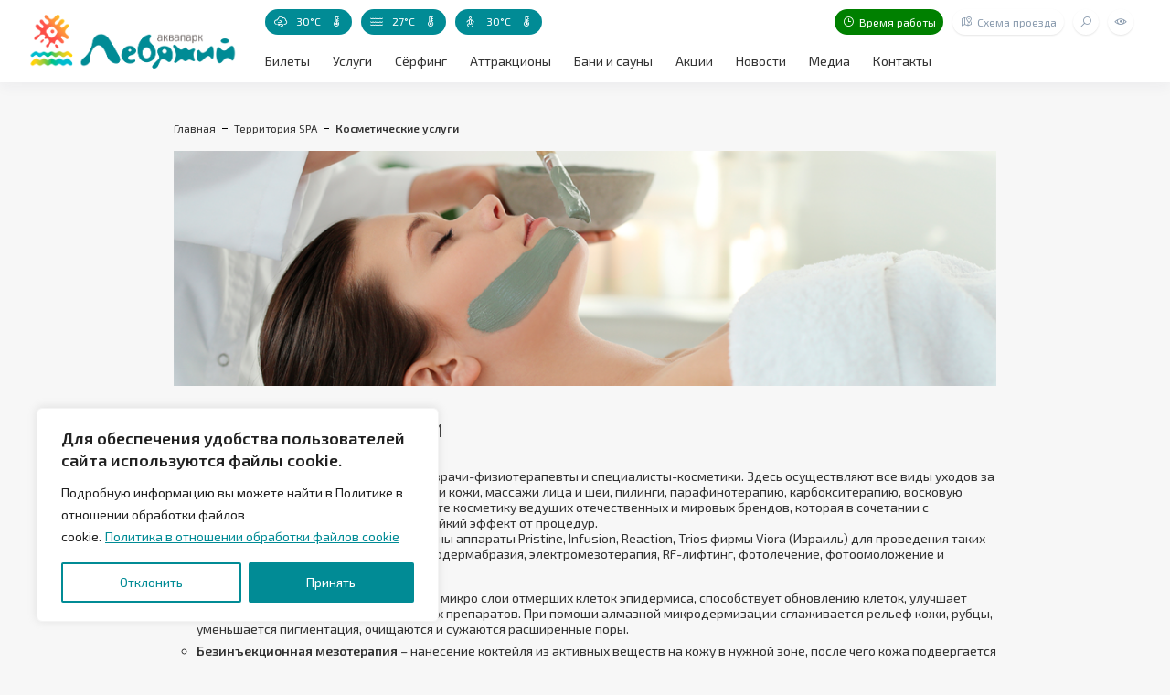

--- FILE ---
content_type: text/html; charset=UTF-8
request_url: https://waterpark.by/service/kosmetologiya/
body_size: 239045
content:
<!DOCTYPE html><html>

<head>

    <!-- Google Tag Manager -->
<script>(function(w,d,s,l,i){w[l]=w[l]||[];w[l].push({'gtm.start':
new Date().getTime(),event:'gtm.js'});var f=d.getElementsByTagName(s)[0],
j=d.createElement(s),dl=l!='dataLayer'?'&l='+l:'';j.async=true;j.src=
'https://www.googletagmanager.com/gtm.js?id='+i+dl;f.parentNode.insertBefore(j,f);
})(window,document,'script','dataLayer','GTM-NVK7N8T');</script>
<!-- End Google Tag Manager -->
<meta name="facebook-domain-verification" content="7v497kn474nqjiebd0dvfyizbyb1hl" />
<meta name="yandex-verification" content="381dc4295f7b0036" />
<!-- Yandex.Metrika counter -->
<script type="text/javascript" >
   (function(m,e,t,r,i,k,a){m[i]=m[i]||function(){(m[i].a=m[i].a||[]).push(arguments)};
   m[i].l=1*new Date();k=e.createElement(t),a=e.getElementsByTagName(t)[0],k.async=1,k.src=r,a.parentNode.insertBefore(k,a)})
   (window, document, "script", "https://mc.yandex.ru/metrika/tag.js", "ym");

   ym(48407411, "init", {
        clickmap:true,
        trackLinks:true,
        accurateTrackBounce:true,
        webvisor:true,
        ecommerce:"dataLayer"
   });
</script>

<!— Facebook Pixel Code —>
<script>
!function(f,b,e,v,n,t,s)
{if(f.fbq)return;n=f.fbq=function(){n.callMethod?
n.callMethod.apply(n,arguments):n.queue.push(arguments)};
if(!f._fbq)f._fbq=n;n.push=n;n.loaded=!0;n.version='2.0';
n.queue=[];t=b.createElement(e);t.async=!0;
t.src=v;s=b.getElementsByTagName(e)[0];
s.parentNode.insertBefore(t,s)}(window, document,'script',
'https://connect.facebook.net/en_US/fbevents.js');
fbq('init', '524847842096988');
fbq('track', 'PageView');
</script>
<noscript><img height="1" width="1" style="display:none"
src="https://www.facebook.com/tr?id=524847842096988&ev=PageView&noscript=1"
/></noscript>
<!— End Facebook Pixel Code —>

<!— Facebook Pixel Code —>
<script>
!function(f,b,e,v,n,t,s)
{if(f.fbq)return;n=f.fbq=function(){n.callMethod?
n.callMethod.apply(n,arguments):n.queue.push(arguments)};
if(!f._fbq)f._fbq=n;n.push=n;n.loaded=!0;n.version='2.0';
n.queue=[];t=b.createElement(e);t.async=!0;
t.src=v;s=b.getElementsByTagName(e)[0];
s.parentNode.insertBefore(t,s)}(window, document,'script',
'https://connect.facebook.net/en_US/fbevents.js');
fbq('init', '2720626621561904');
fbq('track', 'PageView');
</script>
<noscript><img height="1" width="1" style="display:none"
src="https://www.facebook.com/tr?id=2720626621561904&ev=PageView&noscript=1"
/></noscript>
<!— End Facebook Pixel Code —>
    <meta charset="utf-8" />
    <meta name="viewport" content="width=device-width, initial-scale=1.0, maximum-scale=1.0, user-scalable=0">
    <title>Косметические услуги - Аквапарк Лебяжий в Минске</title>

    <link rel="shortcut icon" type="image/x-icon" href="https://waterpark.by/wp-content/themes/waterpark/favicon.ico">

    <link rel="preconnect" href="https://fonts.gstatic.com">
    <link href="https://fonts.googleapis.com/css2?family=Exo+2:ital,wght@0,300;0,400;0,600;1,300;1,400;1,600&display=swap" rel="stylesheet">
    <link rel= "stylesheet" href= "https://maxst.icons8.com/vue-static/landings/line-awesome/font-awesome-line-awesome/css/all.min.css">
    <meta name="format-detection" content="telephone=no">

    <meta name='robots' content='index, follow, max-image-preview:large, max-snippet:-1, max-video-preview:-1' />

	<!-- This site is optimized with the Yoast SEO plugin v24.5 - https://yoast.com/wordpress/plugins/seo/ -->
	<link rel="canonical" href="https://waterpark.by/service/kosmetologiya/" />
	<meta property="og:locale" content="ru_RU" />
	<meta property="og:type" content="article" />
	<meta property="og:title" content="Косметические услуги - Аквапарк Лебяжий в Минске" />
	<meta property="og:description" content="В СПА-центре «Территория SPA» работают врачи-физиотерапевты и специалисты-косметики. Здесь осуществляют все виды уходов за разными типами кожи, гигиенические чистки кожи, массажи лица и шеи, пилинги, парафинотерапию, карбокситерапию, восковую эпиляцию. Специалисты используют в работе косметику ведущих отечественных и мировых брендов, которая в сочетании с профессионализмом сотрудников, даёт стойкий эффект от процедур. Кроме этого в «Территории SPA»..." />
	<meta property="og:url" content="https://waterpark.by/service/kosmetologiya/" />
	<meta property="og:site_name" content="Аквапарк Лебяжий в Минске" />
	<meta property="article:modified_time" content="2025-06-30T12:37:39+00:00" />
	<meta property="og:image" content="https://waterpark.by/wp-content/uploads/2021/02/kosmetologiya-1.png" />
	<meta property="og:image:width" content="1280" />
	<meta property="og:image:height" content="370" />
	<meta property="og:image:type" content="image/png" />
	<meta name="twitter:card" content="summary_large_image" />
	<meta name="twitter:label1" content="Примерное время для чтения" />
	<meta name="twitter:data1" content="5 минут" />
	<script type="application/ld+json" class="yoast-schema-graph">{"@context":"https://schema.org","@graph":[{"@type":"WebPage","@id":"https://waterpark.by/service/kosmetologiya/","url":"https://waterpark.by/service/kosmetologiya/","name":"Косметические услуги - Аквапарк Лебяжий в Минске","isPartOf":{"@id":"https://waterpark.by/#website"},"primaryImageOfPage":{"@id":"https://waterpark.by/service/kosmetologiya/#primaryimage"},"image":{"@id":"https://waterpark.by/service/kosmetologiya/#primaryimage"},"thumbnailUrl":"https://waterpark.by/wp-content/uploads/2021/02/kosmetologiya-1.png","datePublished":"2021-02-23T13:31:35+00:00","dateModified":"2025-06-30T12:37:39+00:00","breadcrumb":{"@id":"https://waterpark.by/service/kosmetologiya/#breadcrumb"},"inLanguage":"ru-RU","potentialAction":[{"@type":"ReadAction","target":["https://waterpark.by/service/kosmetologiya/"]}]},{"@type":"ImageObject","inLanguage":"ru-RU","@id":"https://waterpark.by/service/kosmetologiya/#primaryimage","url":"https://waterpark.by/wp-content/uploads/2021/02/kosmetologiya-1.png","contentUrl":"https://waterpark.by/wp-content/uploads/2021/02/kosmetologiya-1.png","width":1280,"height":370,"caption":"Косметология"},{"@type":"BreadcrumbList","@id":"https://waterpark.by/service/kosmetologiya/#breadcrumb","itemListElement":[{"@type":"ListItem","position":1,"name":"Главная страница","item":"https://waterpark.by/"},{"@type":"ListItem","position":2,"name":"Косметические услуги"}]},{"@type":"WebSite","@id":"https://waterpark.by/#website","url":"https://waterpark.by/","name":"Аквапарк Лебяжий в Минске","description":"","potentialAction":[{"@type":"SearchAction","target":{"@type":"EntryPoint","urlTemplate":"https://waterpark.by/?s={search_term_string}"},"query-input":{"@type":"PropertyValueSpecification","valueRequired":true,"valueName":"search_term_string"}}],"inLanguage":"ru-RU"}]}</script>
	<!-- / Yoast SEO plugin. -->


<link rel='dns-prefetch' href='//code.jquery.com' />
<script type="text/javascript">
/* <![CDATA[ */
window._wpemojiSettings = {"baseUrl":"https:\/\/s.w.org\/images\/core\/emoji\/15.0.3\/72x72\/","ext":".png","svgUrl":"https:\/\/s.w.org\/images\/core\/emoji\/15.0.3\/svg\/","svgExt":".svg","source":{"concatemoji":"https:\/\/waterpark.by\/wp-includes\/js\/wp-emoji-release.min.js?ver=6.5.7"}};
/*! This file is auto-generated */
!function(i,n){var o,s,e;function c(e){try{var t={supportTests:e,timestamp:(new Date).valueOf()};sessionStorage.setItem(o,JSON.stringify(t))}catch(e){}}function p(e,t,n){e.clearRect(0,0,e.canvas.width,e.canvas.height),e.fillText(t,0,0);var t=new Uint32Array(e.getImageData(0,0,e.canvas.width,e.canvas.height).data),r=(e.clearRect(0,0,e.canvas.width,e.canvas.height),e.fillText(n,0,0),new Uint32Array(e.getImageData(0,0,e.canvas.width,e.canvas.height).data));return t.every(function(e,t){return e===r[t]})}function u(e,t,n){switch(t){case"flag":return n(e,"\ud83c\udff3\ufe0f\u200d\u26a7\ufe0f","\ud83c\udff3\ufe0f\u200b\u26a7\ufe0f")?!1:!n(e,"\ud83c\uddfa\ud83c\uddf3","\ud83c\uddfa\u200b\ud83c\uddf3")&&!n(e,"\ud83c\udff4\udb40\udc67\udb40\udc62\udb40\udc65\udb40\udc6e\udb40\udc67\udb40\udc7f","\ud83c\udff4\u200b\udb40\udc67\u200b\udb40\udc62\u200b\udb40\udc65\u200b\udb40\udc6e\u200b\udb40\udc67\u200b\udb40\udc7f");case"emoji":return!n(e,"\ud83d\udc26\u200d\u2b1b","\ud83d\udc26\u200b\u2b1b")}return!1}function f(e,t,n){var r="undefined"!=typeof WorkerGlobalScope&&self instanceof WorkerGlobalScope?new OffscreenCanvas(300,150):i.createElement("canvas"),a=r.getContext("2d",{willReadFrequently:!0}),o=(a.textBaseline="top",a.font="600 32px Arial",{});return e.forEach(function(e){o[e]=t(a,e,n)}),o}function t(e){var t=i.createElement("script");t.src=e,t.defer=!0,i.head.appendChild(t)}"undefined"!=typeof Promise&&(o="wpEmojiSettingsSupports",s=["flag","emoji"],n.supports={everything:!0,everythingExceptFlag:!0},e=new Promise(function(e){i.addEventListener("DOMContentLoaded",e,{once:!0})}),new Promise(function(t){var n=function(){try{var e=JSON.parse(sessionStorage.getItem(o));if("object"==typeof e&&"number"==typeof e.timestamp&&(new Date).valueOf()<e.timestamp+604800&&"object"==typeof e.supportTests)return e.supportTests}catch(e){}return null}();if(!n){if("undefined"!=typeof Worker&&"undefined"!=typeof OffscreenCanvas&&"undefined"!=typeof URL&&URL.createObjectURL&&"undefined"!=typeof Blob)try{var e="postMessage("+f.toString()+"("+[JSON.stringify(s),u.toString(),p.toString()].join(",")+"));",r=new Blob([e],{type:"text/javascript"}),a=new Worker(URL.createObjectURL(r),{name:"wpTestEmojiSupports"});return void(a.onmessage=function(e){c(n=e.data),a.terminate(),t(n)})}catch(e){}c(n=f(s,u,p))}t(n)}).then(function(e){for(var t in e)n.supports[t]=e[t],n.supports.everything=n.supports.everything&&n.supports[t],"flag"!==t&&(n.supports.everythingExceptFlag=n.supports.everythingExceptFlag&&n.supports[t]);n.supports.everythingExceptFlag=n.supports.everythingExceptFlag&&!n.supports.flag,n.DOMReady=!1,n.readyCallback=function(){n.DOMReady=!0}}).then(function(){return e}).then(function(){var e;n.supports.everything||(n.readyCallback(),(e=n.source||{}).concatemoji?t(e.concatemoji):e.wpemoji&&e.twemoji&&(t(e.twemoji),t(e.wpemoji)))}))}((window,document),window._wpemojiSettings);
/* ]]> */
</script>
<link rel='stylesheet' id='sbi_styles-css' href='https://waterpark.by/wp-content/plugins/instagram-feed/css/sbi-styles.min.css?ver=6.9.0' type='text/css' media='all' />
<style id='wp-emoji-styles-inline-css' type='text/css'>

	img.wp-smiley, img.emoji {
		display: inline !important;
		border: none !important;
		box-shadow: none !important;
		height: 1em !important;
		width: 1em !important;
		margin: 0 0.07em !important;
		vertical-align: -0.1em !important;
		background: none !important;
		padding: 0 !important;
	}
</style>
<link rel='stylesheet' id='wp-block-library-css' href='https://waterpark.by/wp-includes/css/dist/block-library/style.min.css?ver=6.5.7' type='text/css' media='all' />
<style id='pdfp-pdfposter-style-inline-css' type='text/css'>
.pdfp_wrapper .pdf{position:relative}.pdfp_wrapper.pdfp_popup_enabled .iframe_wrapper{display:none}.pdfp_wrapper.pdfp_popup_enabled .iframe_wrapper:fullscreen{display:block}.pdfp_wrapper .iframe_wrapper{width:100%}.pdfp_wrapper .iframe_wrapper:fullscreen iframe{height:100vh!important}.pdfp_wrapper .iframe_wrapper iframe{width:100%}.pdfp_wrapper .iframe_wrapper .close{background:#fff;border:1px solid #ddd;border-radius:3px;color:#222;cursor:pointer;display:none;font-family:sans-serif;font-size:36px;line-height:100%;padding:0 7px;position:absolute;right:12px;top:35px;z-index:9999}.pdfp_wrapper .iframe_wrapper:fullscreen .close{display:block}.pdfp_wrapper .pdfp_fullscreen_close{display:none}.pdfp_wrapper.pdfp_fullscreen_opened .pdfp_fullscreen_close{align-items:center;background:#fff;border-radius:3px;color:#222;cursor:pointer;display:flex;font-size:35px;height:30px;justify-content:center;overflow:hidden;padding-bottom:4px;position:fixed;right:20px;top:20px;width:32px}.pdfp_wrapper.pdfp_fullscreen_opened .pdfp_fullscreen_overlay{background:rgba(34,34,34,.6);height:100%;left:0;position:fixed;top:0;width:100%}.pdfp_wrapper.pdfp_fullscreen_opened .iframe_wrapper{display:block;height:90vh;left:50%;max-width:95%;position:fixed;top:50%;transform:translate(-50%,-50%);width:900px;z-index:99999999999}.pdfp-adobe-viewer{border:1px solid #ddd;border-radius:3px;cursor:pointer;outline:none;text-decoration:none}.pdfp_download{margin-right:15px}.cta_wrapper{margin-bottom:10px;text-align:left}.cta_wrapper button{cursor:pointer}.pdfp_wrapper p{margin:10px 0;text-align:center}.popout-disabled{height:50px;position:absolute;right:12px;top:12px;width:50px}@media screen and (max-width:768px){.pdfp_wrapper iframe{height:calc(100vw + 120px)}}iframe{max-width:100%}.ViewSDK_hideOverflow[data-align=center]{margin-left:auto;margin-right:auto}.ViewSDK_hideOverflow[data-align=left]{margin-right:auto}.ViewSDK_hideOverflow[data-align=right]{margin-left:auto}@media screen and (max-width:768px){.pdfp_wrapper iframe{height:calc(100vw + 120px)!important}}@media screen and (max-width:576px){.cta_wrapper .pdfp_download{margin-bottom:10px;margin-right:0}.cta_wrapper .pdfp_download button{margin-right:0!important}.cta_wrapper{align-items:center;display:flex;flex-direction:column}}

</style>
<style id='classic-theme-styles-inline-css' type='text/css'>
/*! This file is auto-generated */
.wp-block-button__link{color:#fff;background-color:#32373c;border-radius:9999px;box-shadow:none;text-decoration:none;padding:calc(.667em + 2px) calc(1.333em + 2px);font-size:1.125em}.wp-block-file__button{background:#32373c;color:#fff;text-decoration:none}
</style>
<style id='global-styles-inline-css' type='text/css'>
body{--wp--preset--color--black: #000000;--wp--preset--color--cyan-bluish-gray: #abb8c3;--wp--preset--color--white: #ffffff;--wp--preset--color--pale-pink: #f78da7;--wp--preset--color--vivid-red: #cf2e2e;--wp--preset--color--luminous-vivid-orange: #ff6900;--wp--preset--color--luminous-vivid-amber: #fcb900;--wp--preset--color--light-green-cyan: #7bdcb5;--wp--preset--color--vivid-green-cyan: #00d084;--wp--preset--color--pale-cyan-blue: #8ed1fc;--wp--preset--color--vivid-cyan-blue: #0693e3;--wp--preset--color--vivid-purple: #9b51e0;--wp--preset--gradient--vivid-cyan-blue-to-vivid-purple: linear-gradient(135deg,rgba(6,147,227,1) 0%,rgb(155,81,224) 100%);--wp--preset--gradient--light-green-cyan-to-vivid-green-cyan: linear-gradient(135deg,rgb(122,220,180) 0%,rgb(0,208,130) 100%);--wp--preset--gradient--luminous-vivid-amber-to-luminous-vivid-orange: linear-gradient(135deg,rgba(252,185,0,1) 0%,rgba(255,105,0,1) 100%);--wp--preset--gradient--luminous-vivid-orange-to-vivid-red: linear-gradient(135deg,rgba(255,105,0,1) 0%,rgb(207,46,46) 100%);--wp--preset--gradient--very-light-gray-to-cyan-bluish-gray: linear-gradient(135deg,rgb(238,238,238) 0%,rgb(169,184,195) 100%);--wp--preset--gradient--cool-to-warm-spectrum: linear-gradient(135deg,rgb(74,234,220) 0%,rgb(151,120,209) 20%,rgb(207,42,186) 40%,rgb(238,44,130) 60%,rgb(251,105,98) 80%,rgb(254,248,76) 100%);--wp--preset--gradient--blush-light-purple: linear-gradient(135deg,rgb(255,206,236) 0%,rgb(152,150,240) 100%);--wp--preset--gradient--blush-bordeaux: linear-gradient(135deg,rgb(254,205,165) 0%,rgb(254,45,45) 50%,rgb(107,0,62) 100%);--wp--preset--gradient--luminous-dusk: linear-gradient(135deg,rgb(255,203,112) 0%,rgb(199,81,192) 50%,rgb(65,88,208) 100%);--wp--preset--gradient--pale-ocean: linear-gradient(135deg,rgb(255,245,203) 0%,rgb(182,227,212) 50%,rgb(51,167,181) 100%);--wp--preset--gradient--electric-grass: linear-gradient(135deg,rgb(202,248,128) 0%,rgb(113,206,126) 100%);--wp--preset--gradient--midnight: linear-gradient(135deg,rgb(2,3,129) 0%,rgb(40,116,252) 100%);--wp--preset--font-size--small: 13px;--wp--preset--font-size--medium: 20px;--wp--preset--font-size--large: 36px;--wp--preset--font-size--x-large: 42px;--wp--preset--spacing--20: 0.44rem;--wp--preset--spacing--30: 0.67rem;--wp--preset--spacing--40: 1rem;--wp--preset--spacing--50: 1.5rem;--wp--preset--spacing--60: 2.25rem;--wp--preset--spacing--70: 3.38rem;--wp--preset--spacing--80: 5.06rem;--wp--preset--shadow--natural: 6px 6px 9px rgba(0, 0, 0, 0.2);--wp--preset--shadow--deep: 12px 12px 50px rgba(0, 0, 0, 0.4);--wp--preset--shadow--sharp: 6px 6px 0px rgba(0, 0, 0, 0.2);--wp--preset--shadow--outlined: 6px 6px 0px -3px rgba(255, 255, 255, 1), 6px 6px rgba(0, 0, 0, 1);--wp--preset--shadow--crisp: 6px 6px 0px rgba(0, 0, 0, 1);}:where(.is-layout-flex){gap: 0.5em;}:where(.is-layout-grid){gap: 0.5em;}body .is-layout-flex{display: flex;}body .is-layout-flex{flex-wrap: wrap;align-items: center;}body .is-layout-flex > *{margin: 0;}body .is-layout-grid{display: grid;}body .is-layout-grid > *{margin: 0;}:where(.wp-block-columns.is-layout-flex){gap: 2em;}:where(.wp-block-columns.is-layout-grid){gap: 2em;}:where(.wp-block-post-template.is-layout-flex){gap: 1.25em;}:where(.wp-block-post-template.is-layout-grid){gap: 1.25em;}.has-black-color{color: var(--wp--preset--color--black) !important;}.has-cyan-bluish-gray-color{color: var(--wp--preset--color--cyan-bluish-gray) !important;}.has-white-color{color: var(--wp--preset--color--white) !important;}.has-pale-pink-color{color: var(--wp--preset--color--pale-pink) !important;}.has-vivid-red-color{color: var(--wp--preset--color--vivid-red) !important;}.has-luminous-vivid-orange-color{color: var(--wp--preset--color--luminous-vivid-orange) !important;}.has-luminous-vivid-amber-color{color: var(--wp--preset--color--luminous-vivid-amber) !important;}.has-light-green-cyan-color{color: var(--wp--preset--color--light-green-cyan) !important;}.has-vivid-green-cyan-color{color: var(--wp--preset--color--vivid-green-cyan) !important;}.has-pale-cyan-blue-color{color: var(--wp--preset--color--pale-cyan-blue) !important;}.has-vivid-cyan-blue-color{color: var(--wp--preset--color--vivid-cyan-blue) !important;}.has-vivid-purple-color{color: var(--wp--preset--color--vivid-purple) !important;}.has-black-background-color{background-color: var(--wp--preset--color--black) !important;}.has-cyan-bluish-gray-background-color{background-color: var(--wp--preset--color--cyan-bluish-gray) !important;}.has-white-background-color{background-color: var(--wp--preset--color--white) !important;}.has-pale-pink-background-color{background-color: var(--wp--preset--color--pale-pink) !important;}.has-vivid-red-background-color{background-color: var(--wp--preset--color--vivid-red) !important;}.has-luminous-vivid-orange-background-color{background-color: var(--wp--preset--color--luminous-vivid-orange) !important;}.has-luminous-vivid-amber-background-color{background-color: var(--wp--preset--color--luminous-vivid-amber) !important;}.has-light-green-cyan-background-color{background-color: var(--wp--preset--color--light-green-cyan) !important;}.has-vivid-green-cyan-background-color{background-color: var(--wp--preset--color--vivid-green-cyan) !important;}.has-pale-cyan-blue-background-color{background-color: var(--wp--preset--color--pale-cyan-blue) !important;}.has-vivid-cyan-blue-background-color{background-color: var(--wp--preset--color--vivid-cyan-blue) !important;}.has-vivid-purple-background-color{background-color: var(--wp--preset--color--vivid-purple) !important;}.has-black-border-color{border-color: var(--wp--preset--color--black) !important;}.has-cyan-bluish-gray-border-color{border-color: var(--wp--preset--color--cyan-bluish-gray) !important;}.has-white-border-color{border-color: var(--wp--preset--color--white) !important;}.has-pale-pink-border-color{border-color: var(--wp--preset--color--pale-pink) !important;}.has-vivid-red-border-color{border-color: var(--wp--preset--color--vivid-red) !important;}.has-luminous-vivid-orange-border-color{border-color: var(--wp--preset--color--luminous-vivid-orange) !important;}.has-luminous-vivid-amber-border-color{border-color: var(--wp--preset--color--luminous-vivid-amber) !important;}.has-light-green-cyan-border-color{border-color: var(--wp--preset--color--light-green-cyan) !important;}.has-vivid-green-cyan-border-color{border-color: var(--wp--preset--color--vivid-green-cyan) !important;}.has-pale-cyan-blue-border-color{border-color: var(--wp--preset--color--pale-cyan-blue) !important;}.has-vivid-cyan-blue-border-color{border-color: var(--wp--preset--color--vivid-cyan-blue) !important;}.has-vivid-purple-border-color{border-color: var(--wp--preset--color--vivid-purple) !important;}.has-vivid-cyan-blue-to-vivid-purple-gradient-background{background: var(--wp--preset--gradient--vivid-cyan-blue-to-vivid-purple) !important;}.has-light-green-cyan-to-vivid-green-cyan-gradient-background{background: var(--wp--preset--gradient--light-green-cyan-to-vivid-green-cyan) !important;}.has-luminous-vivid-amber-to-luminous-vivid-orange-gradient-background{background: var(--wp--preset--gradient--luminous-vivid-amber-to-luminous-vivid-orange) !important;}.has-luminous-vivid-orange-to-vivid-red-gradient-background{background: var(--wp--preset--gradient--luminous-vivid-orange-to-vivid-red) !important;}.has-very-light-gray-to-cyan-bluish-gray-gradient-background{background: var(--wp--preset--gradient--very-light-gray-to-cyan-bluish-gray) !important;}.has-cool-to-warm-spectrum-gradient-background{background: var(--wp--preset--gradient--cool-to-warm-spectrum) !important;}.has-blush-light-purple-gradient-background{background: var(--wp--preset--gradient--blush-light-purple) !important;}.has-blush-bordeaux-gradient-background{background: var(--wp--preset--gradient--blush-bordeaux) !important;}.has-luminous-dusk-gradient-background{background: var(--wp--preset--gradient--luminous-dusk) !important;}.has-pale-ocean-gradient-background{background: var(--wp--preset--gradient--pale-ocean) !important;}.has-electric-grass-gradient-background{background: var(--wp--preset--gradient--electric-grass) !important;}.has-midnight-gradient-background{background: var(--wp--preset--gradient--midnight) !important;}.has-small-font-size{font-size: var(--wp--preset--font-size--small) !important;}.has-medium-font-size{font-size: var(--wp--preset--font-size--medium) !important;}.has-large-font-size{font-size: var(--wp--preset--font-size--large) !important;}.has-x-large-font-size{font-size: var(--wp--preset--font-size--x-large) !important;}
.wp-block-navigation a:where(:not(.wp-element-button)){color: inherit;}
:where(.wp-block-post-template.is-layout-flex){gap: 1.25em;}:where(.wp-block-post-template.is-layout-grid){gap: 1.25em;}
:where(.wp-block-columns.is-layout-flex){gap: 2em;}:where(.wp-block-columns.is-layout-grid){gap: 2em;}
.wp-block-pullquote{font-size: 1.5em;line-height: 1.6;}
</style>
<link rel='stylesheet' id='bbspoiler-css' href='https://waterpark.by/wp-content/plugins/bbspoiler/inc/bbspoiler.css?ver=6.5.7' type='text/css' media='all' />
<link rel='stylesheet' id='contact-form-7-css' href='https://waterpark.by/wp-content/plugins/contact-form-7/includes/css/styles.css?ver=5.9.8' type='text/css' media='all' />
<link rel='stylesheet' id='embedpress-style-css' href='https://waterpark.by/wp-content/plugins/embedpress/assets/css/embedpress.css?ver=6.5.7' type='text/css' media='all' />
<link rel='stylesheet' id='pdfp-public-css' href='https://waterpark.by/wp-content/plugins/pdf-poster/dist/public.css?ver=2.2.0' type='text/css' media='all' />
<link rel='stylesheet' id='reset-css' href='https://waterpark.by/wp-content/themes/waterpark/css/reset.css?ver=1.3.6' type='text/css' media='all' />
<link rel='stylesheet' id='fonts-css' href='https://waterpark.by/wp-content/themes/waterpark/css/fonts.css?ver=1.3.6' type='text/css' media='all' />
<link rel='stylesheet' id='jquery.colorbox-css' href='https://waterpark.by/wp-content/themes/waterpark/css/jquery.colorbox.css?ver=1.3.6' type='text/css' media='all' />
<link rel='stylesheet' id='jquery.formstyler-css' href='https://waterpark.by/wp-content/themes/waterpark/css/jquery.formstyler.css?ver=1.3.6' type='text/css' media='all' />
<link rel='stylesheet' id='owl.carousel-css' href='https://waterpark.by/wp-content/themes/waterpark/css/owl.carousel.css?ver=1.3.6' type='text/css' media='all' />
<link rel='stylesheet' id='owl.theme-css' href='https://waterpark.by/wp-content/themes/waterpark/css/owl.theme.css?ver=1.3.6' type='text/css' media='all' />
<link rel='stylesheet' id='custom-css' href='https://waterpark.by/wp-content/themes/waterpark/css/custom.css?ver=1.3.6' type='text/css' media='all' />
<link rel='stylesheet' id='response-css' href='https://waterpark.by/wp-content/themes/waterpark/css/response.css?ver=1.3.6' type='text/css' media='all' />
<link rel='stylesheet' id='dashicons-css' href='https://waterpark.by/wp-includes/css/dashicons.min.css?ver=6.5.7' type='text/css' media='all' />
<link rel='stylesheet' id='wp-my-instagram-css' href='https://waterpark.by/wp-content/plugins/wp-my-instagram/css/style.css?ver=1.0' type='text/css' media='all' />
<link rel='stylesheet' id='bvi-styles-css' href='https://waterpark.by/wp-content/plugins/button-visually-impaired/assets/css/bvi.min.css?ver=2.3.0' type='text/css' media='all' />
<style id='bvi-styles-inline-css' type='text/css'>

			.bvi-widget,
			.bvi-shortcode a,
			.bvi-widget a, 
			.bvi-shortcode {
				color: #ffffff;
				background-color: #e53935;
			}
			.bvi-widget .bvi-svg-eye,
			.bvi-shortcode .bvi-svg-eye {
			    display: inline-block;
                overflow: visible;
                width: 1.125em;
                height: 1em;
                font-size: 2em;
                vertical-align: middle;
			}
			.bvi-widget,
			.bvi-shortcode {
			    -webkit-transition: background-color .2s ease-out;
			    transition: background-color .2s ease-out;
			    cursor: pointer;
			    border-radius: 2px;
			    display: inline-block;
			    padding: 5px 10px;
			    vertical-align: middle;
			    text-decoration: none;
			}
</style>
<script type="text/javascript" id="cookie-law-info-js-extra">
/* <![CDATA[ */
var _ckyConfig = {"_ipData":[],"_assetsURL":"https:\/\/waterpark.by\/wp-content\/plugins\/cookie-law-info\/lite\/frontend\/images\/","_publicURL":"https:\/\/waterpark.by","_expiry":"365","_categories":[{"name":"Necessary","slug":"necessary","isNecessary":true,"ccpaDoNotSell":true,"cookies":[],"active":true,"defaultConsent":{"gdpr":true,"ccpa":true}},{"name":"Functional","slug":"functional","isNecessary":false,"ccpaDoNotSell":true,"cookies":[],"active":true,"defaultConsent":{"gdpr":false,"ccpa":false}},{"name":"Analytics","slug":"analytics","isNecessary":false,"ccpaDoNotSell":true,"cookies":[],"active":true,"defaultConsent":{"gdpr":false,"ccpa":false}},{"name":"Performance","slug":"performance","isNecessary":false,"ccpaDoNotSell":true,"cookies":[],"active":true,"defaultConsent":{"gdpr":false,"ccpa":false}},{"name":"Advertisement","slug":"advertisement","isNecessary":false,"ccpaDoNotSell":true,"cookies":[],"active":true,"defaultConsent":{"gdpr":false,"ccpa":false}}],"_activeLaw":"gdpr","_rootDomain":"","_block":"1","_showBanner":"1","_bannerConfig":{"settings":{"type":"box","preferenceCenterType":"popup","position":"bottom-left","applicableLaw":"gdpr"},"behaviours":{"reloadBannerOnAccept":false,"loadAnalyticsByDefault":false,"animations":{"onLoad":"animate","onHide":"sticky"}},"config":{"revisitConsent":{"status":false,"tag":"revisit-consent","position":"bottom-left","meta":{"url":"#"},"styles":{"background-color":"#0056A7"},"elements":{"title":{"type":"text","tag":"revisit-consent-title","status":true,"styles":{"color":"#0056a7"}}}},"preferenceCenter":{"toggle":{"status":true,"tag":"detail-category-toggle","type":"toggle","states":{"active":{"styles":{"background-color":"#1863DC"}},"inactive":{"styles":{"background-color":"#D0D5D2"}}}}},"categoryPreview":{"status":false,"toggle":{"status":true,"tag":"detail-category-preview-toggle","type":"toggle","states":{"active":{"styles":{"background-color":"#1863DC"}},"inactive":{"styles":{"background-color":"#D0D5D2"}}}}},"videoPlaceholder":{"status":true,"styles":{"background-color":"#000000","border-color":"#000000","color":"#ffffff"}},"readMore":{"status":true,"tag":"readmore-button","type":"link","meta":{"noFollow":true,"newTab":true},"styles":{"color":"#018B95","background-color":"transparent","border-color":"transparent"}},"auditTable":{"status":true},"optOption":{"status":true,"toggle":{"status":true,"tag":"optout-option-toggle","type":"toggle","states":{"active":{"styles":{"background-color":"#1863dc"}},"inactive":{"styles":{"background-color":"#FFFFFF"}}}}}}},"_version":"3.2.4","_logConsent":"1","_tags":[{"tag":"accept-button","styles":{"color":"#FFFFFF","background-color":"#018b95","border-color":"#018b95"}},{"tag":"reject-button","styles":{"color":"#018b95","background-color":"transparent","border-color":"#018b95"}},{"tag":"settings-button","styles":{"color":"#018B95","background-color":"transparent","border-color":"#018B95"}},{"tag":"readmore-button","styles":{"color":"#018B95","background-color":"transparent","border-color":"transparent"}},{"tag":"donotsell-button","styles":{"color":"#1863DC","background-color":"transparent","border-color":"transparent"}},{"tag":"accept-button","styles":{"color":"#FFFFFF","background-color":"#018b95","border-color":"#018b95"}},{"tag":"revisit-consent","styles":{"background-color":"#0056A7"}}],"_shortCodes":[{"key":"cky_readmore","content":"<a href=\"https:\/\/waterpark.by\/politika\/\" class=\"cky-policy\" aria-label=\"\u041f\u043e\u043b\u0438\u0442\u0438\u043a\u0430 \u0432 \u043e\u0442\u043d\u043e\u0448\u0435\u043d\u0438\u0438 \u043e\u0431\u0440\u0430\u0431\u043e\u0442\u043a\u0438 \u0444\u0430\u0439\u043b\u043e\u0432 cookie\" target=\"_blank\" rel=\"noopener\" data-cky-tag=\"readmore-button\">\u041f\u043e\u043b\u0438\u0442\u0438\u043a\u0430 \u0432 \u043e\u0442\u043d\u043e\u0448\u0435\u043d\u0438\u0438 \u043e\u0431\u0440\u0430\u0431\u043e\u0442\u043a\u0438 \u0444\u0430\u0439\u043b\u043e\u0432 cookie<\/a>","tag":"readmore-button","status":true,"attributes":{"rel":"nofollow","target":"_blank"}},{"key":"cky_show_desc","content":"<button class=\"cky-show-desc-btn\" data-cky-tag=\"show-desc-button\" aria-label=\"\u041f\u043e\u043a\u0430\u0437\u0430\u0442\u044c\">\u041f\u043e\u043a\u0430\u0437\u0430\u0442\u044c<\/button>","tag":"show-desc-button","status":true,"attributes":[]},{"key":"cky_hide_desc","content":"<button class=\"cky-show-desc-btn\" data-cky-tag=\"hide-desc-button\" aria-label=\"\u0421\u043a\u0440\u044b\u0442\u044c\">\u0421\u043a\u0440\u044b\u0442\u044c<\/button>","tag":"hide-desc-button","status":true,"attributes":[]},{"key":"cky_category_toggle_label","content":"[cky_{{status}}_category_label] [cky_preference_{{category_slug}}_title]","tag":"","status":true,"attributes":[]},{"key":"cky_enable_category_label","content":"Enable","tag":"","status":true,"attributes":[]},{"key":"cky_disable_category_label","content":"Disable","tag":"","status":true,"attributes":[]},{"key":"cky_video_placeholder","content":"<div class=\"video-placeholder-normal\" data-cky-tag=\"video-placeholder\" id=\"[UNIQUEID]\"><p class=\"video-placeholder-text-normal\" data-cky-tag=\"placeholder-title\">Please accept cookies to access this content<\/p><\/div>","tag":"","status":true,"attributes":[]},{"key":"cky_enable_optout_label","content":"Enable","tag":"","status":true,"attributes":[]},{"key":"cky_disable_optout_label","content":"Disable","tag":"","status":true,"attributes":[]},{"key":"cky_optout_toggle_label","content":"[cky_{{status}}_optout_label] [cky_optout_option_title]","tag":"","status":true,"attributes":[]},{"key":"cky_optout_option_title","content":"Do Not Sell or Share My Personal Information","tag":"","status":true,"attributes":[]},{"key":"cky_optout_close_label","content":"Close","tag":"","status":true,"attributes":[]}],"_rtl":"","_providersToBlock":[]};
var _ckyStyles = {"css":".cky-overlay{background: #000000; opacity: 0.4; position: fixed; top: 0; left: 0; width: 100%; height: 100%; z-index: 99999999;}.cky-hide{display: none;}.cky-btn-revisit-wrapper{display: flex; align-items: center; justify-content: center; background: #0056a7; width: 45px; height: 45px; border-radius: 50%; position: fixed; z-index: 999999; cursor: pointer;}.cky-revisit-bottom-left{bottom: 15px; left: 15px;}.cky-revisit-bottom-right{bottom: 15px; right: 15px;}.cky-btn-revisit-wrapper .cky-btn-revisit{display: flex; align-items: center; justify-content: center; background: none; border: none; cursor: pointer; position: relative; margin: 0; padding: 0;}.cky-btn-revisit-wrapper .cky-btn-revisit img{max-width: fit-content; margin: 0; height: 30px; width: 30px;}.cky-revisit-bottom-left:hover::before{content: attr(data-tooltip); position: absolute; background: #4e4b66; color: #ffffff; left: calc(100% + 7px); font-size: 12px; line-height: 16px; width: max-content; padding: 4px 8px; border-radius: 4px;}.cky-revisit-bottom-left:hover::after{position: absolute; content: \"\"; border: 5px solid transparent; left: calc(100% + 2px); border-left-width: 0; border-right-color: #4e4b66;}.cky-revisit-bottom-right:hover::before{content: attr(data-tooltip); position: absolute; background: #4e4b66; color: #ffffff; right: calc(100% + 7px); font-size: 12px; line-height: 16px; width: max-content; padding: 4px 8px; border-radius: 4px;}.cky-revisit-bottom-right:hover::after{position: absolute; content: \"\"; border: 5px solid transparent; right: calc(100% + 2px); border-right-width: 0; border-left-color: #4e4b66;}.cky-revisit-hide{display: none;}.cky-consent-container{position: fixed; width: 440px; box-sizing: border-box; z-index: 9999999; border-radius: 6px;}.cky-consent-container .cky-consent-bar{background: #ffffff; border: 1px solid; padding: 20px 26px; box-shadow: 0 -1px 10px 0 #acabab4d; border-radius: 6px;}.cky-box-bottom-left{bottom: 40px; left: 40px;}.cky-box-bottom-right{bottom: 40px; right: 40px;}.cky-box-top-left{top: 40px; left: 40px;}.cky-box-top-right{top: 40px; right: 40px;}.cky-custom-brand-logo-wrapper .cky-custom-brand-logo{width: 100px; height: auto; margin: 0 0 12px 0;}.cky-notice .cky-title{color: #212121; font-weight: 700; font-size: 18px; line-height: 24px; margin: 0 0 12px 0;}.cky-notice-des *,.cky-preference-content-wrapper *,.cky-accordion-header-des *,.cky-gpc-wrapper .cky-gpc-desc *{font-size: 14px;}.cky-notice-des{color: #212121; font-size: 14px; line-height: 24px; font-weight: 400;}.cky-notice-des img{height: 25px; width: 25px;}.cky-consent-bar .cky-notice-des p,.cky-gpc-wrapper .cky-gpc-desc p,.cky-preference-body-wrapper .cky-preference-content-wrapper p,.cky-accordion-header-wrapper .cky-accordion-header-des p,.cky-cookie-des-table li div:last-child p{color: inherit; margin-top: 0; overflow-wrap: break-word;}.cky-notice-des P:last-child,.cky-preference-content-wrapper p:last-child,.cky-cookie-des-table li div:last-child p:last-child,.cky-gpc-wrapper .cky-gpc-desc p:last-child{margin-bottom: 0;}.cky-notice-des a.cky-policy,.cky-notice-des button.cky-policy{font-size: 14px; color: #1863dc; white-space: nowrap; cursor: pointer; background: transparent; border: 1px solid; text-decoration: underline;}.cky-notice-des button.cky-policy{padding: 0;}.cky-notice-des a.cky-policy:focus-visible,.cky-notice-des button.cky-policy:focus-visible,.cky-preference-content-wrapper .cky-show-desc-btn:focus-visible,.cky-accordion-header .cky-accordion-btn:focus-visible,.cky-preference-header .cky-btn-close:focus-visible,.cky-switch input[type=\"checkbox\"]:focus-visible,.cky-footer-wrapper a:focus-visible,.cky-btn:focus-visible{outline: 2px solid #1863dc; outline-offset: 2px;}.cky-btn:focus:not(:focus-visible),.cky-accordion-header .cky-accordion-btn:focus:not(:focus-visible),.cky-preference-content-wrapper .cky-show-desc-btn:focus:not(:focus-visible),.cky-btn-revisit-wrapper .cky-btn-revisit:focus:not(:focus-visible),.cky-preference-header .cky-btn-close:focus:not(:focus-visible),.cky-consent-bar .cky-banner-btn-close:focus:not(:focus-visible){outline: 0;}button.cky-show-desc-btn:not(:hover):not(:active){color: #1863dc; background: transparent;}button.cky-accordion-btn:not(:hover):not(:active),button.cky-banner-btn-close:not(:hover):not(:active),button.cky-btn-revisit:not(:hover):not(:active),button.cky-btn-close:not(:hover):not(:active){background: transparent;}.cky-consent-bar button:hover,.cky-modal.cky-modal-open button:hover,.cky-consent-bar button:focus,.cky-modal.cky-modal-open button:focus{text-decoration: none;}.cky-notice-btn-wrapper{display: flex; justify-content: flex-start; align-items: center; flex-wrap: wrap; margin-top: 16px;}.cky-notice-btn-wrapper .cky-btn{text-shadow: none; box-shadow: none;}.cky-btn{flex: auto; max-width: 100%; font-size: 14px; font-family: inherit; line-height: 24px; padding: 8px; font-weight: 500; margin: 0 8px 0 0; border-radius: 2px; cursor: pointer; text-align: center; text-transform: none; min-height: 0;}.cky-btn:hover{opacity: 0.8;}.cky-btn-customize{color: #1863dc; background: transparent; border: 2px solid #1863dc;}.cky-btn-reject{color: #1863dc; background: transparent; border: 2px solid #1863dc;}.cky-btn-accept{background: #1863dc; color: #ffffff; border: 2px solid #1863dc;}.cky-btn:last-child{margin-right: 0;}@media (max-width: 576px){.cky-box-bottom-left{bottom: 0; left: 0;}.cky-box-bottom-right{bottom: 0; right: 0;}.cky-box-top-left{top: 0; left: 0;}.cky-box-top-right{top: 0; right: 0;}}@media (max-width: 440px){.cky-box-bottom-left, .cky-box-bottom-right, .cky-box-top-left, .cky-box-top-right{width: 100%; max-width: 100%;}.cky-consent-container .cky-consent-bar{padding: 20px 0;}.cky-custom-brand-logo-wrapper, .cky-notice .cky-title, .cky-notice-des, .cky-notice-btn-wrapper{padding: 0 24px;}.cky-notice-des{max-height: 40vh; overflow-y: scroll;}.cky-notice-btn-wrapper{flex-direction: column; margin-top: 0;}.cky-btn{width: 100%; margin: 10px 0 0 0;}.cky-notice-btn-wrapper .cky-btn-customize{order: 2;}.cky-notice-btn-wrapper .cky-btn-reject{order: 3;}.cky-notice-btn-wrapper .cky-btn-accept{order: 1; margin-top: 16px;}}@media (max-width: 352px){.cky-notice .cky-title{font-size: 16px;}.cky-notice-des *{font-size: 12px;}.cky-notice-des, .cky-btn{font-size: 12px;}}.cky-modal.cky-modal-open{display: flex; visibility: visible; -webkit-transform: translate(-50%, -50%); -moz-transform: translate(-50%, -50%); -ms-transform: translate(-50%, -50%); -o-transform: translate(-50%, -50%); transform: translate(-50%, -50%); top: 50%; left: 50%; transition: all 1s ease;}.cky-modal{box-shadow: 0 32px 68px rgba(0, 0, 0, 0.3); margin: 0 auto; position: fixed; max-width: 100%; background: #ffffff; top: 50%; box-sizing: border-box; border-radius: 6px; z-index: 999999999; color: #212121; -webkit-transform: translate(-50%, 100%); -moz-transform: translate(-50%, 100%); -ms-transform: translate(-50%, 100%); -o-transform: translate(-50%, 100%); transform: translate(-50%, 100%); visibility: hidden; transition: all 0s ease;}.cky-preference-center{max-height: 79vh; overflow: hidden; width: 845px; overflow: hidden; flex: 1 1 0; display: flex; flex-direction: column; border-radius: 6px;}.cky-preference-header{display: flex; align-items: center; justify-content: space-between; padding: 22px 24px; border-bottom: 1px solid;}.cky-preference-header .cky-preference-title{font-size: 18px; font-weight: 700; line-height: 24px;}.cky-preference-header .cky-btn-close{margin: 0; cursor: pointer; vertical-align: middle; padding: 0; background: none; border: none; width: auto; height: auto; min-height: 0; line-height: 0; text-shadow: none; box-shadow: none;}.cky-preference-header .cky-btn-close img{margin: 0; height: 10px; width: 10px;}.cky-preference-body-wrapper{padding: 0 24px; flex: 1; overflow: auto; box-sizing: border-box;}.cky-preference-content-wrapper,.cky-gpc-wrapper .cky-gpc-desc{font-size: 14px; line-height: 24px; font-weight: 400; padding: 12px 0;}.cky-preference-content-wrapper{border-bottom: 1px solid;}.cky-preference-content-wrapper img{height: 25px; width: 25px;}.cky-preference-content-wrapper .cky-show-desc-btn{font-size: 14px; font-family: inherit; color: #1863dc; text-decoration: none; line-height: 24px; padding: 0; margin: 0; white-space: nowrap; cursor: pointer; background: transparent; border-color: transparent; text-transform: none; min-height: 0; text-shadow: none; box-shadow: none;}.cky-accordion-wrapper{margin-bottom: 10px;}.cky-accordion{border-bottom: 1px solid;}.cky-accordion:last-child{border-bottom: none;}.cky-accordion .cky-accordion-item{display: flex; margin-top: 10px;}.cky-accordion .cky-accordion-body{display: none;}.cky-accordion.cky-accordion-active .cky-accordion-body{display: block; padding: 0 22px; margin-bottom: 16px;}.cky-accordion-header-wrapper{cursor: pointer; width: 100%;}.cky-accordion-item .cky-accordion-header{display: flex; justify-content: space-between; align-items: center;}.cky-accordion-header .cky-accordion-btn{font-size: 16px; font-family: inherit; color: #212121; line-height: 24px; background: none; border: none; font-weight: 700; padding: 0; margin: 0; cursor: pointer; text-transform: none; min-height: 0; text-shadow: none; box-shadow: none;}.cky-accordion-header .cky-always-active{color: #008000; font-weight: 600; line-height: 24px; font-size: 14px;}.cky-accordion-header-des{font-size: 14px; line-height: 24px; margin: 10px 0 16px 0;}.cky-accordion-chevron{margin-right: 22px; position: relative; cursor: pointer;}.cky-accordion-chevron-hide{display: none;}.cky-accordion .cky-accordion-chevron i::before{content: \"\"; position: absolute; border-right: 1.4px solid; border-bottom: 1.4px solid; border-color: inherit; height: 6px; width: 6px; -webkit-transform: rotate(-45deg); -moz-transform: rotate(-45deg); -ms-transform: rotate(-45deg); -o-transform: rotate(-45deg); transform: rotate(-45deg); transition: all 0.2s ease-in-out; top: 8px;}.cky-accordion.cky-accordion-active .cky-accordion-chevron i::before{-webkit-transform: rotate(45deg); -moz-transform: rotate(45deg); -ms-transform: rotate(45deg); -o-transform: rotate(45deg); transform: rotate(45deg);}.cky-audit-table{background: #f4f4f4; border-radius: 6px;}.cky-audit-table .cky-empty-cookies-text{color: inherit; font-size: 12px; line-height: 24px; margin: 0; padding: 10px;}.cky-audit-table .cky-cookie-des-table{font-size: 12px; line-height: 24px; font-weight: normal; padding: 15px 10px; border-bottom: 1px solid; border-bottom-color: inherit; margin: 0;}.cky-audit-table .cky-cookie-des-table:last-child{border-bottom: none;}.cky-audit-table .cky-cookie-des-table li{list-style-type: none; display: flex; padding: 3px 0;}.cky-audit-table .cky-cookie-des-table li:first-child{padding-top: 0;}.cky-cookie-des-table li div:first-child{width: 100px; font-weight: 600; word-break: break-word; word-wrap: break-word;}.cky-cookie-des-table li div:last-child{flex: 1; word-break: break-word; word-wrap: break-word; margin-left: 8px;}.cky-footer-shadow{display: block; width: 100%; height: 40px; background: linear-gradient(180deg, rgba(255, 255, 255, 0) 0%, #ffffff 100%); position: absolute; bottom: calc(100% - 1px);}.cky-footer-wrapper{position: relative;}.cky-prefrence-btn-wrapper{display: flex; flex-wrap: wrap; align-items: center; justify-content: center; padding: 22px 24px; border-top: 1px solid;}.cky-prefrence-btn-wrapper .cky-btn{flex: auto; max-width: 100%; text-shadow: none; box-shadow: none;}.cky-btn-preferences{color: #1863dc; background: transparent; border: 2px solid #1863dc;}.cky-preference-header,.cky-preference-body-wrapper,.cky-preference-content-wrapper,.cky-accordion-wrapper,.cky-accordion,.cky-accordion-wrapper,.cky-footer-wrapper,.cky-prefrence-btn-wrapper{border-color: inherit;}@media (max-width: 845px){.cky-modal{max-width: calc(100% - 16px);}}@media (max-width: 576px){.cky-modal{max-width: 100%;}.cky-preference-center{max-height: 100vh;}.cky-prefrence-btn-wrapper{flex-direction: column;}.cky-accordion.cky-accordion-active .cky-accordion-body{padding-right: 0;}.cky-prefrence-btn-wrapper .cky-btn{width: 100%; margin: 10px 0 0 0;}.cky-prefrence-btn-wrapper .cky-btn-reject{order: 3;}.cky-prefrence-btn-wrapper .cky-btn-accept{order: 1; margin-top: 0;}.cky-prefrence-btn-wrapper .cky-btn-preferences{order: 2;}}@media (max-width: 425px){.cky-accordion-chevron{margin-right: 15px;}.cky-notice-btn-wrapper{margin-top: 0;}.cky-accordion.cky-accordion-active .cky-accordion-body{padding: 0 15px;}}@media (max-width: 352px){.cky-preference-header .cky-preference-title{font-size: 16px;}.cky-preference-header{padding: 16px 24px;}.cky-preference-content-wrapper *, .cky-accordion-header-des *{font-size: 12px;}.cky-preference-content-wrapper, .cky-preference-content-wrapper .cky-show-more, .cky-accordion-header .cky-always-active, .cky-accordion-header-des, .cky-preference-content-wrapper .cky-show-desc-btn, .cky-notice-des a.cky-policy{font-size: 12px;}.cky-accordion-header .cky-accordion-btn{font-size: 14px;}}.cky-switch{display: flex;}.cky-switch input[type=\"checkbox\"]{position: relative; width: 44px; height: 24px; margin: 0; background: #d0d5d2; -webkit-appearance: none; border-radius: 50px; cursor: pointer; outline: 0; border: none; top: 0;}.cky-switch input[type=\"checkbox\"]:checked{background: #1863dc;}.cky-switch input[type=\"checkbox\"]:before{position: absolute; content: \"\"; height: 20px; width: 20px; left: 2px; bottom: 2px; border-radius: 50%; background-color: white; -webkit-transition: 0.4s; transition: 0.4s; margin: 0;}.cky-switch input[type=\"checkbox\"]:after{display: none;}.cky-switch input[type=\"checkbox\"]:checked:before{-webkit-transform: translateX(20px); -ms-transform: translateX(20px); transform: translateX(20px);}@media (max-width: 425px){.cky-switch input[type=\"checkbox\"]{width: 38px; height: 21px;}.cky-switch input[type=\"checkbox\"]:before{height: 17px; width: 17px;}.cky-switch input[type=\"checkbox\"]:checked:before{-webkit-transform: translateX(17px); -ms-transform: translateX(17px); transform: translateX(17px);}}.cky-consent-bar .cky-banner-btn-close{position: absolute; right: 9px; top: 5px; background: none; border: none; cursor: pointer; padding: 0; margin: 0; min-height: 0; line-height: 0; height: auto; width: auto; text-shadow: none; box-shadow: none;}.cky-consent-bar .cky-banner-btn-close img{height: 9px; width: 9px; margin: 0;}.cky-notice-group{font-size: 14px; line-height: 24px; font-weight: 400; color: #212121;}.cky-notice-btn-wrapper .cky-btn-do-not-sell{font-size: 14px; line-height: 24px; padding: 6px 0; margin: 0; font-weight: 500; background: none; border-radius: 2px; border: none; cursor: pointer; text-align: left; color: #1863dc; background: transparent; border-color: transparent; box-shadow: none; text-shadow: none;}.cky-consent-bar .cky-banner-btn-close:focus-visible,.cky-notice-btn-wrapper .cky-btn-do-not-sell:focus-visible,.cky-opt-out-btn-wrapper .cky-btn:focus-visible,.cky-opt-out-checkbox-wrapper input[type=\"checkbox\"].cky-opt-out-checkbox:focus-visible{outline: 2px solid #1863dc; outline-offset: 2px;}@media (max-width: 440px){.cky-consent-container{width: 100%;}}@media (max-width: 352px){.cky-notice-des a.cky-policy, .cky-notice-btn-wrapper .cky-btn-do-not-sell{font-size: 12px;}}.cky-opt-out-wrapper{padding: 12px 0;}.cky-opt-out-wrapper .cky-opt-out-checkbox-wrapper{display: flex; align-items: center;}.cky-opt-out-checkbox-wrapper .cky-opt-out-checkbox-label{font-size: 16px; font-weight: 700; line-height: 24px; margin: 0 0 0 12px; cursor: pointer;}.cky-opt-out-checkbox-wrapper input[type=\"checkbox\"].cky-opt-out-checkbox{background-color: #ffffff; border: 1px solid black; width: 20px; height: 18.5px; margin: 0; -webkit-appearance: none; position: relative; display: flex; align-items: center; justify-content: center; border-radius: 2px; cursor: pointer;}.cky-opt-out-checkbox-wrapper input[type=\"checkbox\"].cky-opt-out-checkbox:checked{background-color: #1863dc; border: none;}.cky-opt-out-checkbox-wrapper input[type=\"checkbox\"].cky-opt-out-checkbox:checked::after{left: 6px; bottom: 4px; width: 7px; height: 13px; border: solid #ffffff; border-width: 0 3px 3px 0; border-radius: 2px; -webkit-transform: rotate(45deg); -ms-transform: rotate(45deg); transform: rotate(45deg); content: \"\"; position: absolute; box-sizing: border-box;}.cky-opt-out-checkbox-wrapper.cky-disabled .cky-opt-out-checkbox-label,.cky-opt-out-checkbox-wrapper.cky-disabled input[type=\"checkbox\"].cky-opt-out-checkbox{cursor: no-drop;}.cky-gpc-wrapper{margin: 0 0 0 32px;}.cky-footer-wrapper .cky-opt-out-btn-wrapper{display: flex; flex-wrap: wrap; align-items: center; justify-content: center; padding: 22px 24px;}.cky-opt-out-btn-wrapper .cky-btn{flex: auto; max-width: 100%; text-shadow: none; box-shadow: none;}.cky-opt-out-btn-wrapper .cky-btn-cancel{border: 1px solid #dedfe0; background: transparent; color: #858585;}.cky-opt-out-btn-wrapper .cky-btn-confirm{background: #1863dc; color: #ffffff; border: 1px solid #1863dc;}@media (max-width: 352px){.cky-opt-out-checkbox-wrapper .cky-opt-out-checkbox-label{font-size: 14px;}.cky-gpc-wrapper .cky-gpc-desc, .cky-gpc-wrapper .cky-gpc-desc *{font-size: 12px;}.cky-opt-out-checkbox-wrapper input[type=\"checkbox\"].cky-opt-out-checkbox{width: 16px; height: 16px;}.cky-opt-out-checkbox-wrapper input[type=\"checkbox\"].cky-opt-out-checkbox:checked::after{left: 5px; bottom: 4px; width: 3px; height: 9px;}.cky-gpc-wrapper{margin: 0 0 0 28px;}}.video-placeholder-youtube{background-size: 100% 100%; background-position: center; background-repeat: no-repeat; background-color: #b2b0b059; position: relative; display: flex; align-items: center; justify-content: center; max-width: 100%;}.video-placeholder-text-youtube{text-align: center; align-items: center; padding: 10px 16px; background-color: #000000cc; color: #ffffff; border: 1px solid; border-radius: 2px; cursor: pointer;}.video-placeholder-normal{background-image: url(\"\/wp-content\/plugins\/cookie-law-info\/lite\/frontend\/images\/placeholder.svg\"); background-size: 80px; background-position: center; background-repeat: no-repeat; background-color: #b2b0b059; position: relative; display: flex; align-items: flex-end; justify-content: center; max-width: 100%;}.video-placeholder-text-normal{align-items: center; padding: 10px 16px; text-align: center; border: 1px solid; border-radius: 2px; cursor: pointer;}.cky-rtl{direction: rtl; text-align: right;}.cky-rtl .cky-banner-btn-close{left: 9px; right: auto;}.cky-rtl .cky-notice-btn-wrapper .cky-btn:last-child{margin-right: 8px;}.cky-rtl .cky-notice-btn-wrapper .cky-btn:first-child{margin-right: 0;}.cky-rtl .cky-notice-btn-wrapper{margin-left: 0; margin-right: 15px;}.cky-rtl .cky-prefrence-btn-wrapper .cky-btn{margin-right: 8px;}.cky-rtl .cky-prefrence-btn-wrapper .cky-btn:first-child{margin-right: 0;}.cky-rtl .cky-accordion .cky-accordion-chevron i::before{border: none; border-left: 1.4px solid; border-top: 1.4px solid; left: 12px;}.cky-rtl .cky-accordion.cky-accordion-active .cky-accordion-chevron i::before{-webkit-transform: rotate(-135deg); -moz-transform: rotate(-135deg); -ms-transform: rotate(-135deg); -o-transform: rotate(-135deg); transform: rotate(-135deg);}@media (max-width: 768px){.cky-rtl .cky-notice-btn-wrapper{margin-right: 0;}}@media (max-width: 576px){.cky-rtl .cky-notice-btn-wrapper .cky-btn:last-child{margin-right: 0;}.cky-rtl .cky-prefrence-btn-wrapper .cky-btn{margin-right: 0;}.cky-rtl .cky-accordion.cky-accordion-active .cky-accordion-body{padding: 0 22px 0 0;}}@media (max-width: 425px){.cky-rtl .cky-accordion.cky-accordion-active .cky-accordion-body{padding: 0 15px 0 0;}}.cky-rtl .cky-opt-out-btn-wrapper .cky-btn{margin-right: 12px;}.cky-rtl .cky-opt-out-btn-wrapper .cky-btn:first-child{margin-right: 0;}.cky-rtl .cky-opt-out-checkbox-wrapper .cky-opt-out-checkbox-label{margin: 0 12px 0 0;}"};
/* ]]> */
</script>
<script type="text/javascript" src="https://waterpark.by/wp-content/plugins/cookie-law-info/lite/frontend/js/script.min.js?ver=3.2.4" id="cookie-law-info-js"></script>
<script type="text/javascript" src="https://waterpark.by/wp-includes/js/jquery/jquery.min.js?ver=3.7.1" id="jquery-core-js"></script>
<script type="text/javascript" src="https://waterpark.by/wp-includes/js/jquery/jquery-migrate.min.js?ver=3.4.1" id="jquery-migrate-js"></script>
<script type="text/javascript" id="bbspoiler-js-extra">
/* <![CDATA[ */
var title = {"unfolded":"\u0420\u0430\u0437\u0432\u0435\u0440\u043d\u0443\u0442\u044c","folded":"\u0421\u0432\u0435\u0440\u043d\u0443\u0442\u044c"};
/* ]]> */
</script>
<script type="text/javascript" src="https://waterpark.by/wp-content/plugins/bbspoiler/inc/bbspoiler.js?ver=6.5.7" id="bbspoiler-js"></script>
<link rel="https://api.w.org/" href="https://waterpark.by/wp-json/" /><link rel="alternate" type="application/json" href="https://waterpark.by/wp-json/wp/v2/services/2143" /><link rel="EditURI" type="application/rsd+xml" title="RSD" href="https://waterpark.by/xmlrpc.php?rsd" />
<meta name="generator" content="WordPress 6.5.7" />
<link rel='shortlink' href='https://waterpark.by/?p=2143' />
<style id="cky-style-inline">[data-cky-tag]{visibility:hidden;}</style>        <style>
                    </style>
        
        <style type="text/css">.bottom-section{border-bottom: 1px solid #018b95;}
.right-section{border-right: 1px solid #018b95;}
.top-section{border-top: 1px solid #018b95; margin: 5%}
.table-center{margin: auto;}
.tbody-center{display: table;margin: 0 auto;}
.image-size{width: 70% !important;}
.tbody-full-width {display: table; width: 100%;}
.td-center {text-align: center;}
.list-style-circle {list-style: circle !important;}
.list-style-circle li {list-style: circle !important;}


@media only screen and (max-width: 782px)  {
.table-for-mobile tbody {min-width: 10px !important;}
.table-for-mobile table td {padding: 10px 15px;}
.table-center table tbody {min-width: 10px !important;}
.decrease-font-for-mobile {font-size: 14pt !important;}
.decrease-font-for-mobile-contacts {font-size: 100% !important;}

table.table-for-mobile2  tbody {min-width: 10px !important;}
table.table-for-mobile2 tbody tr td {font-size: 80%  !important;}
table.table-for-mobile2 tbody tr td {padding: 5px 2px !important;}


table.table-for-mobile3  tbody {min-width: 10px !important;}
table.table-for-mobile3 tbody tr td {font-size: 80%  !important;}
table.table-for-mobile3 tbody tr td {padding: 5px 6px !important;}


.flex-mobile {flex-direction: column; }
.div-in-flex-block { width: 100% !important; padding-bottom: 5%; }
.width-main-flex-block { width: 100% !important;;}
.ticket-item-info-part {width:100% !important;}
 }


.ticket-item-info-part {width: 80%;}
.ticket-item-category { line-height: 1.5em !important;} 


</style>
    <meta name="facebook-domain-verification" content="stmlw25r1ncuugfrlwzlsknd7tof6u" />

</head>

<body class="services-template-default single single-services postid-2143 page">

<!-- Shadow --><div class="shadow"></div><!-- /Shadow -->

<!-- Google Tag Manager (noscript) -->
<noscript><iframe src="https://www.googletagmanager.com/ns.html?id=GTM-NVK7N8T"
height="0" width="0" style="display:none;visibility:hidden"></iframe></noscript>
<!-- End Google Tag Manager (noscript) -->
<noscript><div><img src="https://mc.yandex.ru/watch/48407411" style="position:absolute; left:-9999px;" alt="" /></div></noscript>
<!-- /Yandex.Metrika counter -->
<!-- Main Container --><div id="main-container">

    <!-- Main Content --><section id ="main-content">
        
        <!-- Header --><header id="header">
            <div class="box-container">
                <div class="header-inner grid">

                    <div class="logo-container">
                        <a href="https://waterpark.by/" class="animate-custom opacity-custom bg regular contain"></a>
                    </div>

                    <div class="header-content">

                        <div class="header-info grid">

                            <div class="header-text grid">

                                                                    <div class="temperature-items grid">
                                                                                    <div class="temperature-item grid animate-custom"><i class="fas fa-wind"></i><span class="value"> 30°C </span><i class="fas fa-thermometer-three-quarters"></i><span class="label"><span>Температура воздуха акватории</span></span></div>
                                                                                    <div class="temperature-item grid animate-custom"><i class="fas fa-water"></i><span class="value"> 27°C </span><i class="fas fa-thermometer-half"></i><span class="label"><span>Температура воды</span></span></div>
                                                                                    <div class="temperature-item grid animate-custom"><i class="fas fa-baby"></i><span class="value"> 30°C </span><i class="fas fa-thermometer-three-quarters"></i><span class="label"><span>Температура воды - детская зона</span></span></div>
                                                                            </div>
                                
                            </div>

                            <div class="header-buttons grid">

                                
                                    
                                    <a href="#hours" class="header-button hours-button animate-custom full grid active"><i class="far fa-clock"></i><span>Время работы</span></a>
                                
                                                                    <a href="#direction" class="header-button direction-button animate-custom full grid"><i class="fas fa-map-marked-alt"></i><span>Схема проезда</span></a>
                                
                                <a href="#search" class="header-button search-button animate-custom grid"><i class="fas fa-search"></i></a>

								<a href="#" class="header-button bvi-open animate-custom grid"><i class="fas fa-eye"></i></a>
								
                                <!--a href="#language" class="header-button language-selector animate-custom grid"><i class="fas fa-globe"></i></a-->

                                <div class="mobile-menu-button animate-custom">
                                    <div class="mobile-menu-button-inner"><span></span></div>
                                </div>

                            </div>

                        </div>

                        <nav class="menu-container">
                            <div class="menu-glavnoe-menyu-container"><ul id="menu-glavnoe-menyu" class="main-menu grid"><li itemscope="itemscope" itemtype="https://www.schema.org/SiteNavigationElement" id="menu-item-126" class="menu-item menu-item-type-post_type menu-item-object-page nav-item menu-item-126"><a title="Билеты" href="https://waterpark.by/tickets/" class="nav-link">Билеты</a></li>
<li itemscope="itemscope" itemtype="https://www.schema.org/SiteNavigationElement" id="menu-item-46" class="overlay menu-item menu-item-type-custom menu-item-object-custom nav-item menu-item-46"><a title="Услуги" href="#services" class="nav-link">Услуги</a></li>
<li itemscope="itemscope" itemtype="https://www.schema.org/SiteNavigationElement" id="menu-item-266289" class="menu-item menu-item-type-custom menu-item-object-custom nav-item menu-item-266289"><a title="Сёрфинг" href="https://waterpark.by/service/syorfing/" class="nav-link">Сёрфинг</a></li>
<li itemscope="itemscope" itemtype="https://www.schema.org/SiteNavigationElement" id="menu-item-170" class="menu-item menu-item-type-post_type menu-item-object-page nav-item menu-item-170"><a title="Аттракционы" href="https://waterpark.by/rides/" class="nav-link">Аттракционы</a></li>
<li itemscope="itemscope" itemtype="https://www.schema.org/SiteNavigationElement" id="menu-item-2276" class="menu-item menu-item-type-post_type menu-item-object-page nav-item menu-item-2276"><a title="Бани и сауны" href="https://waterpark.by/baths-saunas/" class="nav-link">Бани и сауны</a></li>
<li itemscope="itemscope" itemtype="https://www.schema.org/SiteNavigationElement" id="menu-item-122" class="menu-item menu-item-type-post_type menu-item-object-page nav-item menu-item-122"><a title="Акции" href="https://waterpark.by/shares/" class="nav-link">Акции</a></li>
<li itemscope="itemscope" itemtype="https://www.schema.org/SiteNavigationElement" id="menu-item-63" class="menu-item menu-item-type-post_type menu-item-object-page nav-item menu-item-63"><a title="Новости" href="https://waterpark.by/news1/" class="nav-link">Новости</a></li>
<li itemscope="itemscope" itemtype="https://www.schema.org/SiteNavigationElement" id="menu-item-123" class="menu-item menu-item-type-post_type menu-item-object-page nav-item menu-item-123"><a title="Медиа" href="https://waterpark.by/media/" class="nav-link">Медиа</a></li>
<li itemscope="itemscope" itemtype="https://www.schema.org/SiteNavigationElement" id="menu-item-17" class="menu-item menu-item-type-post_type menu-item-object-page nav-item menu-item-17"><a title="Контакты" href="https://waterpark.by/contacts/" class="nav-link">Контакты</a></li>
</ul></div>                        </nav>

                    </div>

                </div>
            </div>
        </header><!-- /Header -->

        <!-- Content --><section id="content">    <div class="page-template single-services">
        <div class="box-container small">

            <div class="breadcrumbs-container">
    <ul class="breadcrumbs grid">
        <li><a href="https://waterpark.by/" class="animate-custom">Главная</a></li>
                                    <li><a href="https://waterpark.by/service/territoriya-spa/" class="animate-custom">Территория SPA</a></li>
                                        <li>Косметические услуги</li>
    </ul>
</div>
                            <div class="news-image-container">
                    <div class="news-image bg regular cover" style="background-image: url(https://waterpark.by/wp-content/uploads/2021/02/kosmetologiya-1-1024x296.png); background-position: top center; "></div>
                </div>
            
            <div class="title"><h1>Косметические услуги</h1></div>

            <div class="news-body body">
                <p>В СПА-центре «Территория SPA» работают врачи-физиотерапевты и специалисты-косметики. Здесь осуществляют все виды уходов за разными типами кожи, гигиенические чистки кожи, массажи лица и шеи, пилинги, парафинотерапию, карбокситерапию, восковую эпиляцию. Специалисты используют в работе косметику ведущих отечественных и мировых брендов, которая в сочетании с профессионализмом сотрудников, даёт стойкий эффект от процедур.<br />
Кроме этого в «Территории SPA» установлены аппараты Pristine, Infusion, Reaction, Trios фирмы Viora (Израиль) для проведения таких современных процедур как алмазная микродермабразия, электромезотерапия, RF-лифтинг, фотолечение, фотоомоложение и фотоэпиляция.</p>
<ul>
<li><strong>Алмазная микродермабразия</strong> удаляет микро слои отмерших клеток эпидермиса, способствует обновлению клеток, улучшает проникновение питательных и лечебных препаратов. При помощи алмазной микродермизации сглаживается рельеф кожи, рубцы, уменьшается пигментация, очищаются и сужаются расширенные поры.</li>
<li><strong>Безинъекционная мезотерапия</strong> – нанесение коктейля из активных веществ на кожу в нужной зоне, после чего кожа подвергается аппаратному воздействию. Процедура позволяет разгладить мелкие морщины, избавиться от гиперпигментации, акне, растяжек. Кожа после курса процедур становится более упругой, эластичной, контур лица становится более чётким.</li>
<li><strong>RF-лифтинг</strong> – процедура прогрева кожного покрова за счёт воздействия радиоволн. Интенсивный нагрев тканей вызывает производство нового коллагена, в результате кожа становится более эластичной. Показаниями для проведения RF-лифтинга лица являются: увядание кожи, опущение тканей лица, «брыли», морщины, шрамы после угревой болезни, фотостарение. RF-лифтинг выполняют и на теле, для избавления от жировых отложений, целлюлита, растяжек, обвисании кожи.</li>
<li>Для <strong>фотоэпиляции</strong> в СПА-центре «Территория SPA» используется аппарат Trios Viora (Израиль), который позволяет избавиться от нежелательных волос за 6-10 процедур.</li>
<li><strong>Фотолечение</strong> проблем кожи осуществляется на аппарате Trios Viora (Израиль), с помощью импульсного света подходит и для чувствительной, молодой кожи. Фотолечение борется с различными проблемами, в том числе с угревой сыпью, улучшает текстуру и цвет кожи, сужает поры.</li>
<li><strong>Фотоомоложение</strong> – безоперационная альтернатива хирургической подтяжке проводится для омоложения кожи, устранения косметических дефектов или профилактики, сглаживания мелких морщин. Процедура рекомендуется при повышенной ломкости капилляров, появлении пигментных и возрастных пятен, веснушек, сосудистых звездочек.</li>
</ul>
<table class="table-for-mobile2" width="100%;">
<tbody class="tbody-full-width">
<tr>
<td class="style1">Консультация косметика</td>
<td class="style1"></td>
<td align="center">1 услуга</td>
<td align="center">10 руб</td>
</tr>
<tr>
<td class="style1">Массаж косметический (лица, шеи, декольте)</td>
<td class="style1"></td>
<td align="center">40 мин</td>
<td align="center">50 руб</td>
</tr>
<tr>
<td class="style1">Гигиеническая чистка для жирной комбинированной кожи</td>
<td class="style1"></td>
<td align="center">90 мин</td>
<td align="center">65 руб</td>
</tr>
<tr>
<td width="60%">Уход за лицом по типу кожи</td>
<td class="style1"></td>
<td align="center">60 мин</td>
<td align="center">55 руб</td>
</tr>
<tr>
<td width="60%">Уход за лицом с альгинатной маской</td>
<td class="style1"></td>
<td align="center">60 мин</td>
<td align="center">55 руб</td>
</tr>
<tr>
<td width="60%">Уход за лицом Восстанавливающий (увлажнение+питание)</td>
<td class="style1"></td>
<td align="center">60 мин</td>
<td align="center">50 руб</td>
</tr>
<tr>
<td width="60%">Уход за лицом VIP</td>
<td class="style1"></td>
<td align="center">60 мин</td>
<td align="center">60 руб</td>
</tr>
<tr>
<td width="60%">Уход за лицом Базовый</td>
<td class="style1"></td>
<td align="center">40 мин</td>
<td align="center">45 руб</td>
</tr>
<tr>
<td width="60%">Уход за кожей век &#8211; Карбокситерапия</td>
<td class="style1"></td>
<td align="center">30 мин</td>
<td align="center">35 руб</td>
</tr>
<tr>
<td width="60%">Уход за лицом &#8211; Карбокситерапия</td>
<td class="style1"></td>
<td align="center">40 мин</td>
<td align="center">60 руб</td>
</tr>
<tr>
<td width="60%">Уход за лицом &#8211; Карбокситерапия + маска</td>
<td class="style1"></td>
<td align="center">60 мин</td>
<td align="center">70 руб</td>
</tr>
<tr>
<td width="60%">Уход за лицом Всесезонный (очищение)</td>
<td class="style1"></td>
<td align="center">30 мин</td>
<td align="center">60 руб</td>
</tr>
<tr>
<td width="60%">Уход за лицом &#8211; поверхностный пилинг лица + водорослевая маска</td>
<td class="style1"></td>
<td align="center">45 мин</td>
<td align="center">65 руб</td>
</tr>
<tr>
<td width="60%">Дарсонвализация лица</td>
<td class="style1"></td>
<td align="center">10 мин</td>
<td align="center">20 руб</td>
</tr>
<tr>
<td width="60%">Биоптрон</td>
<td class="style1"></td>
<td align="center">10 мин</td>
<td align="center">13 руб</td>
</tr>
<tr class="top-section">
<td>
<h3><strong>Депиляция женская (восковая)</strong></h3>
</td>
<td class="style1"></td>
<td class="style1"></td>
<td class="style1"></td>
</tr>
<tr class="top-section">
<td>Бикини классическое</td>
<td class="style1"></td>
<td class="style1" align="center">1 услуга</td>
<td class="style1" style="text-align: center;">35 руб</td>
</tr>
<tr>
<td>Бикини глубокое</td>
<td class="style1"></td>
<td class="style1" align="center">1 услуга</td>
<td class="style1" style="text-align: center;">45 руб</td>
</tr>
<tr>
<td>Подмышечные впадины</td>
<td class="style1"></td>
<td class="style1" align="center">1 услуга</td>
<td class="style1" style="text-align: center;">20 руб</td>
</tr>
<tr>
<td>Голень</td>
<td class="style1"></td>
<td class="style1" align="center">1 услуга</td>
<td class="style1" style="text-align: center;">30 руб</td>
</tr>
<tr>
<td>Бедро</td>
<td class="style1"></td>
<td class="style1" align="center">1 услуга</td>
<td class="style1" style="text-align: center;">35 руб</td>
</tr>
<tr>
<td>Усики</td>
<td class="style1"></td>
<td class="style1" align="center">1 услуга</td>
<td class="style1" style="text-align: center;">15 руб</td>
</tr>
<tr>
<td>Подбородок</td>
<td class="style1"></td>
<td class="style1" align="center">1 услуга</td>
<td class="style1" style="text-align: center;">16 руб</td>
</tr>
<tr>
<td>Щеки</td>
<td class="style1"></td>
<td class="style1" align="center">1 услуга</td>
<td class="style1" style="text-align: center;">16 руб</td>
</tr>
<tr>
<td>Комплекс: усики + подбородок</td>
<td class="style1"></td>
<td class="style1" align="center">1 услуга</td>
<td class="style1" style="text-align: center;">26 руб</td>
</tr>
<tr>
<td>Предплечье</td>
<td class="style1"></td>
<td class="style1" align="center">1 услуга</td>
<td class="style1" style="text-align: center;">16 руб</td>
</tr>
<tr>
<td>Плечо</td>
<td class="style1"></td>
<td class="style1" align="center">1 услуга</td>
<td class="style1" style="text-align: center;">20 руб</td>
</tr>
<tr class="top-section">
<td>
<h3><strong>Депиляция мужская (восковая)</strong></h3>
</td>
<td class="style1"></td>
<td class="style1"></td>
<td class="style1"></td>
</tr>
<tr class="top-section">
<td>Грудь</td>
<td class="style1"></td>
<td class="style1" align="center">1 услуга</td>
<td class="style1" style="text-align: center;">35 руб</td>
</tr>
<tr>
<td>Живот</td>
<td class="style1"></td>
<td class="style1" align="center">1 услуга</td>
<td class="style1" style="text-align: center;">35 руб</td>
</tr>
<tr>
<td>Спина</td>
<td class="style1"></td>
<td class="style1" align="center">1 услуга</td>
<td class="style1" style="text-align: center;">45 руб</td>
</tr>
<tr class="top-section">
<td>
<h3><strong>Аппаратная физиотерапия</strong></h3>
</td>
<td class="style1"></td>
<td class="style1"></td>
<td class="style1"></td>
</tr>
<tr class="top-section">
<td>Алмазная микродермабразия</td>
<td class="style1">40 мин</td>
<td class="style1" align="center">1 процедура</td>
<td class="style1" style="text-align: center;">50 руб</td>
</tr>
<tr>
<td>Алмазная микродермабразия + маска (по типу кожи) разовая процедура</td>
<td class="style1">60 мин</td>
<td class="style1" align="center">1 процедура</td>
<td class="style1" style="text-align: center;">55 руб</td>
</tr>
<tr>
<td>Электромезотерапия (безинъекционная) лица и шеи разовая процедура</td>
<td class="style1">40 мин</td>
<td class="style1" align="center">1 процедура</td>
<td class="style1" style="text-align: center;">55 руб</td>
</tr>
<tr>
<td>Электромезотерапия (безинъекционная) лица и шеи абонемент на 4 процедуры</td>
<td class="style1">40 мин</td>
<td class="style1" align="center">4 процедур</td>
<td class="style1" style="text-align: center;">187 руб</td>
</tr>
<tr>
<td>RF-лифтинг лица</td>
<td class="style1">45 мин</td>
<td class="style1" align="center">1 процедура</td>
<td class="style1" style="text-align: center;">65 руб</td>
</tr>
<tr>
<td>RF-лифтинг (лицо+шея)</td>
<td class="style1">60 мин</td>
<td class="style1" align="center">1 процедура</td>
<td class="style1" style="text-align: center;">70 руб</td>
</tr>
<tr>
<td>RF-лифтинг нижней части лица</td>
<td class="style1">30 мин</td>
<td class="style1" align="center">1 процедура</td>
<td class="style1" style="text-align: center;">45 руб</td>
</tr>
<tr>
<td>RF-лифтинг верхней части лица</td>
<td class="style1">30 мин</td>
<td class="style1" align="center">1 процедура</td>
<td class="style1" style="text-align: center;">42 руб</td>
</tr>
<tr>
<td>RF-лифтинг периорбитальной зоны</td>
<td class="style1">10 мин</td>
<td class="style1" align="center">1 процедура</td>
<td class="style1" style="text-align: center;">30 руб</td>
</tr>
<tr class="top-section">
<td>
<h3><strong>Фотоэпиляция, фотолечение и фотоомоложение</strong></h3>
</td>
<td class="style1"></td>
<td class="style1"></td>
<td class="style1"></td>
</tr>
<tr class="top-section">
<td>Фотолечение угревой болезни лица</td>
<td class="style1"></td>
<td class="style1" align="center">1 сеанс</td>
<td class="style1" style="text-align: center;">60 руб</td>
</tr>
<tr>
<td>Фотоомоложение лица</td>
<td class="style1"></td>
<td class="style1" align="center">1 сеанс</td>
<td class="style1" style="text-align: center;">65 руб</td>
</tr>
<tr>
<td>Фотоомоложение лица и шеи</td>
<td class="style1"></td>
<td class="style1" align="center">1 сеанс</td>
<td class="style1" style="text-align: center;">75 руб</td>
</tr>
<tr>
<td>Фотоомоложение кистей рук</td>
<td class="style1"></td>
<td class="style1" align="center">1 сеанс</td>
<td class="style1" style="text-align: center;">45 руб</td>
</tr>
<tr class="top-section">
<td>
<h3><strong>Фотоэпиляция для женщин</strong></h3>
</td>
<td class="style1"></td>
<td class="style1"></td>
<td class="style1"></td>
</tr>
<tr class="top-section">
<td>Фотоэпиляция над губой</td>
<td class="style1"></td>
<td class="style1" align="center">1 сеанс</td>
<td class="style1" style="text-align: center;">20 руб</td>
</tr>
<tr>
<td>Фотоэпиляция в области подбородка</td>
<td class="style1"></td>
<td class="style1" align="center">1 сеанс</td>
<td class="style1" style="text-align: center;">30 руб</td>
</tr>
<tr>
<td>Фотоэпиляция над губой и в области подбородка</td>
<td class="style1"></td>
<td class="style1" align="center">1 сеанс</td>
<td class="style1" style="text-align: center;">45 руб</td>
</tr>
<tr>
<td>Фотоэпиляция в области подмышек</td>
<td class="style1"></td>
<td class="style1" align="center">1 сеанс</td>
<td class="style1" style="text-align: center;">30 руб</td>
</tr>
<tr>
<td>Фотоэпиляция на голенях</td>
<td class="style1"></td>
<td class="style1" align="center">1 сеанс</td>
<td class="style1" style="text-align: center;">69 руб</td>
</tr>
<tr class="top-section">
<td>
<h3><strong>Прочие косметические услуги</strong></h3>
</td>
<td class="style1"></td>
<td class="style1"></td>
<td class="style1"></td>
</tr>
<tr class="top-section">
<td>Прокол мочек ушей</td>
<td class="style1"></td>
<td class="style1" align="center">1 процедура</td>
<td class="style1" style="text-align: center;">45 руб</td>
</tr>
<tr>
<td>Парафиновое укутывание для кистей рук</td>
<td class="style1"></td>
<td class="style1" align="center">30 мин</td>
<td class="style1" style="text-align: center;">30 руб</td>
</tr>
<tr>
<td class="style1">Коррекция формы бровей (комбинированная)</td>
<td class="style1"></td>
<td align="center">1 услуга</td>
<td align="center">20 руб</td>
</tr>
<tr>
<td class="style1">Коррекция формы бровей (механическая)</td>
<td class="style1"></td>
<td align="center">1 услуга</td>
<td align="center">15 руб</td>
</tr>
<tr>
<td class="style1">Окраска бровей</td>
<td class="style1"></td>
<td align="center">1 услуга</td>
<td align="center">15 руб</td>
</tr>
<tr>
<td class="style1">Окраска ресниц</td>
<td class="style1"></td>
<td align="center">1 услуга</td>
<td align="center">15 руб</td>
</tr>
</tbody>
</table>
<p>&nbsp;</p>
<p>Указанные на сайте цены размещены для ознакомления и не являются публичной офертой</p>
<div class="contacts-items grid">
<div class="contacts-item">
<div class="contacts-item-title">Контакты:</div>
<div class="contacts-item-list">
<div class="contacts-item-list-item grid">
<div class="contacts-item-list-item-icon"><code><i class="fas fa-phone"></i></code></div>
<p><a class="contacts-item-list-item-link phone animate-custom" href="tel:+375172798414">+375 (17) 279-84-14</a></p>
</div>
<div class="contacts-item-list-item grid">
<div class="contacts-item-list-item-icon"><code><i class="fas fa-phone"></i></code></div>
<p><a class="contacts-item-list-item-link phone animate-custom" href="tel:+375445056513">+375 (44) 505-65-18</a></p>
</div>
</div>
</div>
</div>
            </div>

                            <div class="tickets-block">
                    <div class="block-title">
                        <h2>Билеты:</h2>
                    </div>

                    <div class="ticket-items on-page">

                        
                            <div style="display: none;"><pre>int(196813)
</pre></div>

                            <div class="ticket-item holiday">
                                <div class="ticket-item-inner grid">

                                    <div class="ticket-item-info-part">

                                        <div class="ticket-header-container grid">

                                            <div class="ticket-item-category">
                                                Уход за лицом базовый, 40 мин, ПРЕДВАРИТЕЛЬНАЯ ЗАПИСЬ                                            </div>

                                            
                                        </div>

                                        
                                        <div class="ticket-item-meta grid">

                                            
                                            
                                            
                                            
                                            
                                            
                                        </div>

                                    </div>

                                    <div class="ticket-item-shop-part">

                                        
                                                                                    <div class="product-shop">
                                                
                                                                                                    <div class="product-shop-price grid"><span class="main-price">45,00</span><span>Руб.</span></div>
                                                
                                                <div class="button small add-to-cart animate-custom" datatype="63167">Купить</div>

                                            </div>
                                        
                                    </div>

                                </div>
                            </div>

                        
                            <div style="display: none;"><pre>int(196814)
</pre></div>

                            <div class="ticket-item holiday">
                                <div class="ticket-item-inner grid">

                                    <div class="ticket-item-info-part">

                                        <div class="ticket-header-container grid">

                                            <div class="ticket-item-category">
                                                Уход за лицом всесезонный (очищение), 30 мин, ПРЕДВАРИТЕЛЬНАЯ ЗАПИСЬ                                            </div>

                                            
                                        </div>

                                        
                                        <div class="ticket-item-meta grid">

                                            
                                            
                                            
                                            
                                            
                                            
                                        </div>

                                    </div>

                                    <div class="ticket-item-shop-part">

                                        
                                                                                    <div class="product-shop">
                                                
                                                                                                    <div class="product-shop-price grid"><span class="main-price">60,00</span><span>Руб.</span></div>
                                                
                                                <div class="button small add-to-cart animate-custom" datatype="63169">Купить</div>

                                            </div>
                                        
                                    </div>

                                </div>
                            </div>

                        
                            <div style="display: none;"><pre>int(196811)
</pre></div>

                            <div class="ticket-item holiday">
                                <div class="ticket-item-inner grid">

                                    <div class="ticket-item-info-part">

                                        <div class="ticket-header-container grid">

                                            <div class="ticket-item-category">
                                                Уход за лицом восстанавливающий (увлажнение+питание), 60 мин, ПРЕДВАРИТЕЛЬНАЯ ЗАПИСЬ                                            </div>

                                            
                                        </div>

                                        
                                        <div class="ticket-item-meta grid">

                                            
                                            
                                            
                                            
                                            
                                            
                                        </div>

                                    </div>

                                    <div class="ticket-item-shop-part">

                                        
                                                                                    <div class="product-shop">
                                                
                                                                                                    <div class="product-shop-price grid"><span class="main-price">50,00</span><span>Руб.</span></div>
                                                
                                                <div class="button small add-to-cart animate-custom" datatype="63163">Купить</div>

                                            </div>
                                        
                                    </div>

                                </div>
                            </div>

                        
                            <div style="display: none;"><pre>int(196809)
</pre></div>

                            <div class="ticket-item holiday">
                                <div class="ticket-item-inner grid">

                                    <div class="ticket-item-info-part">

                                        <div class="ticket-header-container grid">

                                            <div class="ticket-item-category">
                                                Уход за лицом по типу кожи, 60 мин, ПРЕДВАРИТЕЛЬНАЯ ЗАПИСЬ                                            </div>

                                            
                                        </div>

                                        
                                        <div class="ticket-item-meta grid">

                                            
                                            
                                            
                                            
                                            
                                            
                                        </div>

                                    </div>

                                    <div class="ticket-item-shop-part">

                                        
                                                                                    <div class="product-shop">
                                                
                                                                                                    <div class="product-shop-price grid"><span class="main-price">55,00</span><span>Руб.</span></div>
                                                
                                                <div class="button small add-to-cart animate-custom" datatype="63159">Купить</div>

                                            </div>
                                        
                                    </div>

                                </div>
                            </div>

                        
                            <div style="display: none;"><pre>int(196810)
</pre></div>

                            <div class="ticket-item holiday">
                                <div class="ticket-item-inner grid">

                                    <div class="ticket-item-info-part">

                                        <div class="ticket-header-container grid">

                                            <div class="ticket-item-category">
                                                Уход за лицом с альгинатной маской, 60 мин, ПРЕДВАРИТЕЛЬНАЯ ЗАПИСЬ                                            </div>

                                            
                                        </div>

                                        
                                        <div class="ticket-item-meta grid">

                                            
                                            
                                            
                                            
                                            
                                            
                                        </div>

                                    </div>

                                    <div class="ticket-item-shop-part">

                                        
                                                                                    <div class="product-shop">
                                                
                                                                                                    <div class="product-shop-price grid"><span class="main-price">55,00</span><span>Руб.</span></div>
                                                
                                                <div class="button small add-to-cart animate-custom" datatype="63161">Купить</div>

                                            </div>
                                        
                                    </div>

                                </div>
                            </div>

                        
                            <div style="display: none;"><pre>int(196815)
</pre></div>

                            <div class="ticket-item holiday">
                                <div class="ticket-item-inner grid">

                                    <div class="ticket-item-info-part">

                                        <div class="ticket-header-container grid">

                                            <div class="ticket-item-category">
                                                Уход за лицом - поверхностный пилинг лица + водорослевая маска, 40 мин, ПРЕДВАРИТЕЛЬНАЯ ЗАПИСЬ                                            </div>

                                            
                                        </div>

                                        
                                        <div class="ticket-item-meta grid">

                                            
                                            
                                            
                                            
                                            
                                            
                                        </div>

                                    </div>

                                    <div class="ticket-item-shop-part">

                                        
                                                                                    <div class="product-shop">
                                                
                                                                                                    <div class="product-shop-price grid"><span class="main-price">65,00</span><span>Руб.</span></div>
                                                
                                                <div class="button small add-to-cart animate-custom" datatype="63171">Купить</div>

                                            </div>
                                        
                                    </div>

                                </div>
                            </div>

                        
                            <div style="display: none;"><pre>int(196812)
</pre></div>

                            <div class="ticket-item holiday">
                                <div class="ticket-item-inner grid">

                                    <div class="ticket-item-info-part">

                                        <div class="ticket-header-container grid">

                                            <div class="ticket-item-category">
                                                Уход за лицом vip, 60 мин, ПРЕДВАРИТЕЛЬНАЯ ЗАПИСЬ                                            </div>

                                            
                                        </div>

                                        
                                        <div class="ticket-item-meta grid">

                                            
                                            
                                            
                                            
                                            
                                            
                                        </div>

                                    </div>

                                    <div class="ticket-item-shop-part">

                                        
                                                                                    <div class="product-shop">
                                                
                                                                                                    <div class="product-shop-price grid"><span class="main-price">60,00</span><span>Руб.</span></div>
                                                
                                                <div class="button small add-to-cart animate-custom" datatype="63165">Купить</div>

                                            </div>
                                        
                                    </div>

                                </div>
                            </div>

                        
                    </div>
                </div>
            
            
        </div>

                    <div class="box-container">

                <div class="staff-block-container">

                    <div class="block-title">
                        <h2>Наш персонал</h2>
                    </div>

                    <div class="staff-items">
                        
                            <div class="staff-item">
                                <div class="staff-item-inner">

                                    <div class="staff-item-title-container grid">

                                        <div class="staff-item-title">Коломиец Алла Андреевна</div>

                                        <div class="staff-item-phone"><a href="tel:" class="animate-custom"></a></div>

                                    </div>

                                    <div class="staff-item-subtitle">Врач-физиотерапевт, косметик 5-го разряда</div>

                                    <div class="staff-item-info-container grid">

                                        <div class="staff-item-image-container">
                                            <div class="staff-item-image">
                                                <div class="staff-item-image-inner bg regular cover" style="background-image: url(https://waterpark.by/wp-content/uploads/2021/02/Kolomiyets-Alla_.jpg); "></div>
                                            </div>
                                        </div>

                                                                                    <div class="staff-item-info count-2-items body grid">
                                                                                                    <div class="staff-item-desert">

                                                                                                                    <div class="staff-item-desert-title">Высшее медицинское образование</div>
                                                        
                                                                                                                    <div class="staff-item-desert-text"><p><strong>Проходила курсы повышения квалификации:</strong></p>
<ul>
<li>2006 переподготовка по специальности: физиотерапия;</li>
<li>2009 программа «Электродиагностика и электростимуляция»;</li>
<li>2014 программа «Аппаратная физиотерапия в косметологии»;</li>
<li>2015 программа “Лазерные терапевтические технологии»;</li>
<li>2017 программа «Лазерные и оптические технологии в клинической практике и косметологии».</li>
</ul>
</div>
                                                        
                                                    </div>
                                                                                                    <div class="staff-item-desert">

                                                                                                                    <div class="staff-item-desert-title">Считает, что красота спасёт мир.</div>
                                                        
                                                        
                                                    </div>
                                                                                            </div>
                                        
                                    </div>

                                </div>
                            </div>

                                            </div>
                </div>
            </div>
        
    </div>

<div id="instagram-block" class="section">
    <div class="box-container">

        <div class="title grid"><a class="animate-custom" href="https://www.instagram.com/waterpark_minsk/" target="_blank"><h2>@waterpark_minsk <i class="fab fa-instagram"></i></h2></a></div>

        
<div id="sb_instagram"  class="sbi sbi_mob_col_1 sbi_tab_col_2 sbi_col_5 sbi_width_resp" style="padding-bottom: 4px;"	 data-feedid="*3"  data-res="auto" data-cols="5" data-colsmobile="1" data-colstablet="2" data-num="5" data-nummobile="2" data-item-padding="2"	 data-shortcode-atts="{&quot;feed&quot;:&quot;3&quot;,&quot;cachetime&quot;:30}"  data-postid="2143" data-locatornonce="af3d4a6b74" data-imageaspectratio="4:5" data-sbi-flags="favorLocal,imageLoadDisable">
	
	<div id="sbi_images"  style="gap: 4px;">
		<div class="sbi_item sbi_type_video sbi_new sbi_no_js sbi_no_resraise sbi_js_load_disabled"
	id="sbi_17929057218140127" data-date="1763136824">
	<div class="sbi_photo_wrap">
		<a class="sbi_photo" href="https://www.instagram.com/reel/DRCw02cCHGn/" target="_blank" rel="noopener nofollow"
			data-full-res="https://scontent-fra3-2.cdninstagram.com/v/t51.71878-15/581747310_1347606243409027_8265666972018238104_n.jpg?stp=dst-jpg_e35_tt6&#038;_nc_cat=104&#038;ccb=1-7&#038;_nc_sid=18de74&#038;efg=eyJlZmdfdGFnIjoiQ0xJUFMuYmVzdF9pbWFnZV91cmxnZW4uQzMifQ%3D%3D&#038;_nc_ohc=umBurAB8RaYQ7kNvwELCGCJ&#038;_nc_oc=AdlO6LoNEWsLeUqNt28nxykSSav7gC0otcPiPSKUYcBqRgLs7rhyk_xMAMNDnCEFpUs&#038;_nc_zt=23&#038;_nc_ht=scontent-fra3-2.cdninstagram.com&#038;edm=ANo9K5cEAAAA&#038;_nc_gid=ZkOA7-Mx1aw6OzKfES-EmA&#038;oh=00_AfiN4tkXFlJ-32IJP3tYpeXqH8lm6X9b_PiBAZpUYf5hcg&#038;oe=6921157B"
			data-img-src-set="{&quot;d&quot;:&quot;https:\/\/scontent-fra3-2.cdninstagram.com\/v\/t51.71878-15\/581747310_1347606243409027_8265666972018238104_n.jpg?stp=dst-jpg_e35_tt6&amp;_nc_cat=104&amp;ccb=1-7&amp;_nc_sid=18de74&amp;efg=eyJlZmdfdGFnIjoiQ0xJUFMuYmVzdF9pbWFnZV91cmxnZW4uQzMifQ%3D%3D&amp;_nc_ohc=umBurAB8RaYQ7kNvwELCGCJ&amp;_nc_oc=AdlO6LoNEWsLeUqNt28nxykSSav7gC0otcPiPSKUYcBqRgLs7rhyk_xMAMNDnCEFpUs&amp;_nc_zt=23&amp;_nc_ht=scontent-fra3-2.cdninstagram.com&amp;edm=ANo9K5cEAAAA&amp;_nc_gid=ZkOA7-Mx1aw6OzKfES-EmA&amp;oh=00_AfiN4tkXFlJ-32IJP3tYpeXqH8lm6X9b_PiBAZpUYf5hcg&amp;oe=6921157B&quot;,&quot;150&quot;:&quot;https:\/\/scontent-fra3-2.cdninstagram.com\/v\/t51.71878-15\/581747310_1347606243409027_8265666972018238104_n.jpg?stp=dst-jpg_e35_tt6&amp;_nc_cat=104&amp;ccb=1-7&amp;_nc_sid=18de74&amp;efg=eyJlZmdfdGFnIjoiQ0xJUFMuYmVzdF9pbWFnZV91cmxnZW4uQzMifQ%3D%3D&amp;_nc_ohc=umBurAB8RaYQ7kNvwELCGCJ&amp;_nc_oc=AdlO6LoNEWsLeUqNt28nxykSSav7gC0otcPiPSKUYcBqRgLs7rhyk_xMAMNDnCEFpUs&amp;_nc_zt=23&amp;_nc_ht=scontent-fra3-2.cdninstagram.com&amp;edm=ANo9K5cEAAAA&amp;_nc_gid=ZkOA7-Mx1aw6OzKfES-EmA&amp;oh=00_AfiN4tkXFlJ-32IJP3tYpeXqH8lm6X9b_PiBAZpUYf5hcg&amp;oe=6921157B&quot;,&quot;320&quot;:&quot;https:\/\/waterpark.by\/wp-content\/uploads\/sb-instagram-feed-images\/581747310_1347606243409027_8265666972018238104_nlow.jpg&quot;,&quot;640&quot;:&quot;https:\/\/waterpark.by\/wp-content\/uploads\/sb-instagram-feed-images\/581747310_1347606243409027_8265666972018238104_nfull.jpg&quot;}">
			<span class="sbi-screenreader">Милый тренд мимо которого б</span>
						<svg style="color: rgba(255,255,255,1)" class="svg-inline--fa fa-play fa-w-14 sbi_playbtn" aria-label="Play" aria-hidden="true" data-fa-processed="" data-prefix="fa" data-icon="play" role="presentation" xmlns="http://www.w3.org/2000/svg" viewBox="0 0 448 512"><path fill="currentColor" d="M424.4 214.7L72.4 6.6C43.8-10.3 0 6.1 0 47.9V464c0 37.5 40.7 60.1 72.4 41.3l352-208c31.4-18.5 31.5-64.1 0-82.6z"></path></svg>			<img src="https://waterpark.by/wp-content/uploads/sb-instagram-feed-images/581747310_1347606243409027_8265666972018238104_nfull.jpg" alt="Милый тренд мимо которого было невозможно пройти. 

С любовью и теплом ваш аквапарк “Лебяжий” 🫶" aria-hidden="true">
		</a>
	</div>
</div><div class="sbi_item sbi_type_image sbi_new sbi_no_js sbi_no_resraise sbi_js_load_disabled"
	id="sbi_18518822170056482" data-date="1756458214">
	<div class="sbi_photo_wrap">
		<a class="sbi_photo" href="https://www.instagram.com/p/DN7uaV-COYg/" target="_blank" rel="noopener nofollow"
			data-full-res="https://scontent-fra5-2.cdninstagram.com/v/t51.82787-15/541135653_18522759997003598_8943411033648121515_n.jpg?stp=dst-jpg_e35_tt6&#038;_nc_cat=107&#038;ccb=1-7&#038;_nc_sid=18de74&#038;efg=eyJlZmdfdGFnIjoiRkVFRC5iZXN0X2ltYWdlX3VybGdlbi5DMyJ9&#038;_nc_ohc=B2Z5JJrbaBQQ7kNvwHAdopu&#038;_nc_oc=AdmmZDOmSe9deQjFcq6OjAFQcgQzET1Gl5IR_dbhqVSKsuw71lcCEqTOc3Cwri-h3pU&#038;_nc_zt=23&#038;_nc_ht=scontent-fra5-2.cdninstagram.com&#038;edm=ANo9K5cEAAAA&#038;_nc_gid=ZkOA7-Mx1aw6OzKfES-EmA&#038;oh=00_AfiOu23DODDbx54bwzTmCmdpxedthJiLODRFVZplk4o04g&#038;oe=692103D1"
			data-img-src-set="{&quot;d&quot;:&quot;https:\/\/scontent-fra5-2.cdninstagram.com\/v\/t51.82787-15\/541135653_18522759997003598_8943411033648121515_n.jpg?stp=dst-jpg_e35_tt6&amp;_nc_cat=107&amp;ccb=1-7&amp;_nc_sid=18de74&amp;efg=eyJlZmdfdGFnIjoiRkVFRC5iZXN0X2ltYWdlX3VybGdlbi5DMyJ9&amp;_nc_ohc=B2Z5JJrbaBQQ7kNvwHAdopu&amp;_nc_oc=AdmmZDOmSe9deQjFcq6OjAFQcgQzET1Gl5IR_dbhqVSKsuw71lcCEqTOc3Cwri-h3pU&amp;_nc_zt=23&amp;_nc_ht=scontent-fra5-2.cdninstagram.com&amp;edm=ANo9K5cEAAAA&amp;_nc_gid=ZkOA7-Mx1aw6OzKfES-EmA&amp;oh=00_AfiOu23DODDbx54bwzTmCmdpxedthJiLODRFVZplk4o04g&amp;oe=692103D1&quot;,&quot;150&quot;:&quot;https:\/\/scontent-fra5-2.cdninstagram.com\/v\/t51.82787-15\/541135653_18522759997003598_8943411033648121515_n.jpg?stp=dst-jpg_e35_tt6&amp;_nc_cat=107&amp;ccb=1-7&amp;_nc_sid=18de74&amp;efg=eyJlZmdfdGFnIjoiRkVFRC5iZXN0X2ltYWdlX3VybGdlbi5DMyJ9&amp;_nc_ohc=B2Z5JJrbaBQQ7kNvwHAdopu&amp;_nc_oc=AdmmZDOmSe9deQjFcq6OjAFQcgQzET1Gl5IR_dbhqVSKsuw71lcCEqTOc3Cwri-h3pU&amp;_nc_zt=23&amp;_nc_ht=scontent-fra5-2.cdninstagram.com&amp;edm=ANo9K5cEAAAA&amp;_nc_gid=ZkOA7-Mx1aw6OzKfES-EmA&amp;oh=00_AfiOu23DODDbx54bwzTmCmdpxedthJiLODRFVZplk4o04g&amp;oe=692103D1&quot;,&quot;320&quot;:&quot;https:\/\/waterpark.by\/wp-content\/uploads\/sb-instagram-feed-images\/541135653_18522759997003598_8943411033648121515_nlow.jpg&quot;,&quot;640&quot;:&quot;https:\/\/waterpark.by\/wp-content\/uploads\/sb-instagram-feed-images\/541135653_18522759997003598_8943411033648121515_nfull.jpg&quot;}">
			<span class="sbi-screenreader"></span>
									<img src="https://waterpark.by/wp-content/uploads/sb-instagram-feed-images/541135653_18522759997003598_8943411033648121515_nfull.jpg" alt="Уважаемые посетители! 

Обращаем ваше внимание, что с 1 сентября будет действовать следующий режим работы структурных подразделений развлекательного комплекса: 

🔶Режим работы фитнес-центра «Pride Fitness House»: понедельник-пятница: 07:00 – 22:00; суббота-воскресенье, праздничные дни: 10:00 – 21:00. 

🔶Режим работы закрытой (всесезонной) аквазоны: понедельник-пятница: 10:00 – 22:00; суббота-воскресенье, праздничные дни: 09:00-22:00. 

🔶Открытая (летняя) аквазона: не работает. 

🔶Режим работы СПА-центра «Территория SPA»: понедельник-пятница: 10:00 – 22:00; суббота-воскресенье, праздничные дни: 09:00 – 22:00. 

🔶Режим работы СПА-пляжа: не работает 

Режим работы объектов общественного питания и розничной торговли: 

🔸Водный бар: понедельник-пятница: 10:00 – 20:00; суббота-воскресенье, праздничные дни:10:00 – 20:00. 🔸 «Спа-бар»: понедельник-пятница: 10:00 – 21:30; суббота-воскресенье, праздничные дни: 09:00 – 21:30. 🔸 «Холл-бар»: понедельник-воскресенье, праздничные дни: 08:30 – 20:30. 
🔸Ресторан быстрого обслуживания(водная зона): понедельник-пятница: 10:00 – 21:30; 
суббота-воскресенье, праздничные дни: 09:00 – 21:30. 

🔶Магазин сопутствующих товаров: 
понедельник-пятница: 10:00 – 20:00; 
суббота-воскресенье, праздничные дни: 09:00 – 20:00.

Приятного отдыха!" aria-hidden="true">
		</a>
	</div>
</div><div class="sbi_item sbi_type_image sbi_new sbi_no_js sbi_no_resraise sbi_js_load_disabled"
	id="sbi_17842755606607287" data-date="1761918318">
	<div class="sbi_photo_wrap">
		<a class="sbi_photo" href="https://www.instagram.com/p/DQecu_GCLq5/" target="_blank" rel="noopener nofollow"
			data-full-res="https://scontent-fra3-2.cdninstagram.com/v/t51.82787-15/571765289_18536884144003598_5301465529425564673_n.jpg?stp=dst-jpg_e35_tt6&#038;_nc_cat=111&#038;ccb=7-5&#038;_nc_sid=18de74&#038;efg=eyJlZmdfdGFnIjoiRkVFRC5iZXN0X2ltYWdlX3VybGdlbi5DMyJ9&#038;_nc_ohc=wmdhdyxvWcMQ7kNvwFo9WoQ&#038;_nc_oc=AdlH3dxzc3koTweeiNBaioUdBY0Ub-Dm0reLZOg3laEnQ4i-wmGrVpxn5HpdlZCb_Rs&#038;_nc_zt=23&#038;_nc_ht=scontent-fra3-2.cdninstagram.com&#038;edm=ANo9K5cEAAAA&#038;_nc_gid=ZkOA7-Mx1aw6OzKfES-EmA&#038;oh=00_AfiMs4Ob6UDnfTWoKKTE7euk6aPs1p1Ntcjvd2Gs1e6ixw&#038;oe=6920EE35"
			data-img-src-set="{&quot;d&quot;:&quot;https:\/\/scontent-fra3-2.cdninstagram.com\/v\/t51.82787-15\/571765289_18536884144003598_5301465529425564673_n.jpg?stp=dst-jpg_e35_tt6&amp;_nc_cat=111&amp;ccb=7-5&amp;_nc_sid=18de74&amp;efg=eyJlZmdfdGFnIjoiRkVFRC5iZXN0X2ltYWdlX3VybGdlbi5DMyJ9&amp;_nc_ohc=wmdhdyxvWcMQ7kNvwFo9WoQ&amp;_nc_oc=AdlH3dxzc3koTweeiNBaioUdBY0Ub-Dm0reLZOg3laEnQ4i-wmGrVpxn5HpdlZCb_Rs&amp;_nc_zt=23&amp;_nc_ht=scontent-fra3-2.cdninstagram.com&amp;edm=ANo9K5cEAAAA&amp;_nc_gid=ZkOA7-Mx1aw6OzKfES-EmA&amp;oh=00_AfiMs4Ob6UDnfTWoKKTE7euk6aPs1p1Ntcjvd2Gs1e6ixw&amp;oe=6920EE35&quot;,&quot;150&quot;:&quot;https:\/\/scontent-fra3-2.cdninstagram.com\/v\/t51.82787-15\/571765289_18536884144003598_5301465529425564673_n.jpg?stp=dst-jpg_e35_tt6&amp;_nc_cat=111&amp;ccb=7-5&amp;_nc_sid=18de74&amp;efg=eyJlZmdfdGFnIjoiRkVFRC5iZXN0X2ltYWdlX3VybGdlbi5DMyJ9&amp;_nc_ohc=wmdhdyxvWcMQ7kNvwFo9WoQ&amp;_nc_oc=AdlH3dxzc3koTweeiNBaioUdBY0Ub-Dm0reLZOg3laEnQ4i-wmGrVpxn5HpdlZCb_Rs&amp;_nc_zt=23&amp;_nc_ht=scontent-fra3-2.cdninstagram.com&amp;edm=ANo9K5cEAAAA&amp;_nc_gid=ZkOA7-Mx1aw6OzKfES-EmA&amp;oh=00_AfiMs4Ob6UDnfTWoKKTE7euk6aPs1p1Ntcjvd2Gs1e6ixw&amp;oe=6920EE35&quot;,&quot;320&quot;:&quot;https:\/\/waterpark.by\/wp-content\/uploads\/sb-instagram-feed-images\/571765289_18536884144003598_5301465529425564673_nlow.jpg&quot;,&quot;640&quot;:&quot;https:\/\/waterpark.by\/wp-content\/uploads\/sb-instagram-feed-images\/571765289_18536884144003598_5301465529425564673_nfull.jpg&quot;}">
			<span class="sbi-screenreader">Хватит серых будней — пора </span>
									<img src="https://waterpark.by/wp-content/uploads/sb-instagram-feed-images/571765289_18536884144003598_5301465529425564673_nfull.jpg" alt="Хватит серых будней — пора за эмоциями!

Аквапарк «Лебяжий» и портал SLIVKI.BY приготовили отличное предложение – 8 часов водных развлечений по цене 4-х!

C 1 по 30 ноября (включительно) приобретайте промокод на портале SLIVKI.BY и наслаждайтесь незабываемым отдыхом в аквапарке!

В акции участвуют следующие услуги:

💦услуги бассейна (аквазона), 8 часов;
💦услуги бассейна (аквазона)+бани, 8 часов.

Обратите внимание, одним промокодом может воспользоваться только один посетитель один раз.

⏳Срок действия промокода — с 01.11.2025 по 30.11.2025 (включительно).

☝️Подробности акции можно уточнить на сайте waterpark.by в разделе АКЦИИ

💦Ныряй в ноябрь со скидками от «Лебяжего» и SLIVKI.BY 🫶" aria-hidden="true">
		</a>
	</div>
</div><div class="sbi_item sbi_type_video sbi_new sbi_no_js sbi_no_resraise sbi_js_load_disabled"
	id="sbi_18077306797981251" data-date="1756458526">
	<div class="sbi_photo_wrap">
		<a class="sbi_photo" href="https://www.instagram.com/reel/DN7u3paCG3N/" target="_blank" rel="noopener nofollow"
			data-full-res="https://scontent-fra5-1.cdninstagram.com/v/t51.71878-15/539908417_1209517294347779_1423093252723299295_n.jpg?stp=dst-jpg_e35_tt6&#038;_nc_cat=100&#038;ccb=1-7&#038;_nc_sid=18de74&#038;efg=eyJlZmdfdGFnIjoiQ0xJUFMuYmVzdF9pbWFnZV91cmxnZW4uQzMifQ%3D%3D&#038;_nc_ohc=hNaxZz-d3GQQ7kNvwHbJX_c&#038;_nc_oc=AdkH-1ZaXrn2Ll6tkyYCMQgQfGJVvvc3T_Y1NzBlMJ8IxAtf2VBoOWwafoZDZdS_2-g&#038;_nc_zt=23&#038;_nc_ht=scontent-fra5-1.cdninstagram.com&#038;edm=ANo9K5cEAAAA&#038;_nc_gid=ZkOA7-Mx1aw6OzKfES-EmA&#038;oh=00_AfhbvjKBpVa9yZPKEMLF-eosbtdBSTqT9L0AVY-cYR0ORQ&#038;oe=69210002"
			data-img-src-set="{&quot;d&quot;:&quot;https:\/\/scontent-fra5-1.cdninstagram.com\/v\/t51.71878-15\/539908417_1209517294347779_1423093252723299295_n.jpg?stp=dst-jpg_e35_tt6&amp;_nc_cat=100&amp;ccb=1-7&amp;_nc_sid=18de74&amp;efg=eyJlZmdfdGFnIjoiQ0xJUFMuYmVzdF9pbWFnZV91cmxnZW4uQzMifQ%3D%3D&amp;_nc_ohc=hNaxZz-d3GQQ7kNvwHbJX_c&amp;_nc_oc=AdkH-1ZaXrn2Ll6tkyYCMQgQfGJVvvc3T_Y1NzBlMJ8IxAtf2VBoOWwafoZDZdS_2-g&amp;_nc_zt=23&amp;_nc_ht=scontent-fra5-1.cdninstagram.com&amp;edm=ANo9K5cEAAAA&amp;_nc_gid=ZkOA7-Mx1aw6OzKfES-EmA&amp;oh=00_AfhbvjKBpVa9yZPKEMLF-eosbtdBSTqT9L0AVY-cYR0ORQ&amp;oe=69210002&quot;,&quot;150&quot;:&quot;https:\/\/scontent-fra5-1.cdninstagram.com\/v\/t51.71878-15\/539908417_1209517294347779_1423093252723299295_n.jpg?stp=dst-jpg_e35_tt6&amp;_nc_cat=100&amp;ccb=1-7&amp;_nc_sid=18de74&amp;efg=eyJlZmdfdGFnIjoiQ0xJUFMuYmVzdF9pbWFnZV91cmxnZW4uQzMifQ%3D%3D&amp;_nc_ohc=hNaxZz-d3GQQ7kNvwHbJX_c&amp;_nc_oc=AdkH-1ZaXrn2Ll6tkyYCMQgQfGJVvvc3T_Y1NzBlMJ8IxAtf2VBoOWwafoZDZdS_2-g&amp;_nc_zt=23&amp;_nc_ht=scontent-fra5-1.cdninstagram.com&amp;edm=ANo9K5cEAAAA&amp;_nc_gid=ZkOA7-Mx1aw6OzKfES-EmA&amp;oh=00_AfhbvjKBpVa9yZPKEMLF-eosbtdBSTqT9L0AVY-cYR0ORQ&amp;oe=69210002&quot;,&quot;320&quot;:&quot;https:\/\/waterpark.by\/wp-content\/uploads\/sb-instagram-feed-images\/539908417_1209517294347779_1423093252723299295_nlow.jpg&quot;,&quot;640&quot;:&quot;https:\/\/waterpark.by\/wp-content\/uploads\/sb-instagram-feed-images\/539908417_1209517294347779_1423093252723299295_nfull.jpg&quot;}">
			<span class="sbi-screenreader"></span>
						<svg style="color: rgba(255,255,255,1)" class="svg-inline--fa fa-play fa-w-14 sbi_playbtn" aria-label="Play" aria-hidden="true" data-fa-processed="" data-prefix="fa" data-icon="play" role="presentation" xmlns="http://www.w3.org/2000/svg" viewBox="0 0 448 512"><path fill="currentColor" d="M424.4 214.7L72.4 6.6C43.8-10.3 0 6.1 0 47.9V464c0 37.5 40.7 60.1 72.4 41.3l352-208c31.4-18.5 31.5-64.1 0-82.6z"></path></svg>			<img src="https://waterpark.by/wp-content/uploads/sb-instagram-feed-images/539908417_1209517294347779_1423093252723299295_nfull.jpg" alt="Так быстро пролетело лето! 🥺 
Наша летняя зона готовится к закрытию и ждёт вас!
 
🥹Погода этим летом часто подводила, и мы не смогли радовать вас так часто, как хотелось бы. Но у нас есть отличные новости! 👇🏻

У вас есть целых 3 дня, чтобы наверстать упущенное🥳

Приходите зарядиться солнцем, яркими эмоциями и по-максимуму насладиться летними аттракционами. Успейте сделать свое лето идеальным🫶" aria-hidden="true">
		</a>
	</div>
</div><div class="sbi_item sbi_type_image sbi_new sbi_no_js sbi_no_resraise sbi_js_load_disabled"
	id="sbi_18055484894278875" data-date="1761103881">
	<div class="sbi_photo_wrap">
		<a class="sbi_photo" href="https://www.instagram.com/p/DQGLUbJiClu/" target="_blank" rel="noopener nofollow"
			data-full-res="https://scontent-fra3-1.cdninstagram.com/v/t51.82787-15/566360745_18535004914003598_9053808628417955216_n.jpg?stp=dst-jpg_e35_tt6&#038;_nc_cat=108&#038;ccb=1-7&#038;_nc_sid=18de74&#038;efg=eyJlZmdfdGFnIjoiRkVFRC5iZXN0X2ltYWdlX3VybGdlbi5DMyJ9&#038;_nc_ohc=kjb-yLL0M4oQ7kNvwHDgDy6&#038;_nc_oc=Adlc07ouuXkjfTzRnBh3N-OVfBrya-4sKQGQ_XyLkdOPX5m9ZkbZ90gE0iUOtDyACgk&#038;_nc_zt=23&#038;_nc_ht=scontent-fra3-1.cdninstagram.com&#038;edm=ANo9K5cEAAAA&#038;_nc_gid=ZkOA7-Mx1aw6OzKfES-EmA&#038;oh=00_Afg1DRNdQ9XuQ762nvxZp42XdDUge4lA63sbJLps_BBiSQ&#038;oe=6920ED57"
			data-img-src-set="{&quot;d&quot;:&quot;https:\/\/scontent-fra3-1.cdninstagram.com\/v\/t51.82787-15\/566360745_18535004914003598_9053808628417955216_n.jpg?stp=dst-jpg_e35_tt6&amp;_nc_cat=108&amp;ccb=1-7&amp;_nc_sid=18de74&amp;efg=eyJlZmdfdGFnIjoiRkVFRC5iZXN0X2ltYWdlX3VybGdlbi5DMyJ9&amp;_nc_ohc=kjb-yLL0M4oQ7kNvwHDgDy6&amp;_nc_oc=Adlc07ouuXkjfTzRnBh3N-OVfBrya-4sKQGQ_XyLkdOPX5m9ZkbZ90gE0iUOtDyACgk&amp;_nc_zt=23&amp;_nc_ht=scontent-fra3-1.cdninstagram.com&amp;edm=ANo9K5cEAAAA&amp;_nc_gid=ZkOA7-Mx1aw6OzKfES-EmA&amp;oh=00_Afg1DRNdQ9XuQ762nvxZp42XdDUge4lA63sbJLps_BBiSQ&amp;oe=6920ED57&quot;,&quot;150&quot;:&quot;https:\/\/scontent-fra3-1.cdninstagram.com\/v\/t51.82787-15\/566360745_18535004914003598_9053808628417955216_n.jpg?stp=dst-jpg_e35_tt6&amp;_nc_cat=108&amp;ccb=1-7&amp;_nc_sid=18de74&amp;efg=eyJlZmdfdGFnIjoiRkVFRC5iZXN0X2ltYWdlX3VybGdlbi5DMyJ9&amp;_nc_ohc=kjb-yLL0M4oQ7kNvwHDgDy6&amp;_nc_oc=Adlc07ouuXkjfTzRnBh3N-OVfBrya-4sKQGQ_XyLkdOPX5m9ZkbZ90gE0iUOtDyACgk&amp;_nc_zt=23&amp;_nc_ht=scontent-fra3-1.cdninstagram.com&amp;edm=ANo9K5cEAAAA&amp;_nc_gid=ZkOA7-Mx1aw6OzKfES-EmA&amp;oh=00_Afg1DRNdQ9XuQ762nvxZp42XdDUge4lA63sbJLps_BBiSQ&amp;oe=6920ED57&quot;,&quot;320&quot;:&quot;https:\/\/waterpark.by\/wp-content\/uploads\/sb-instagram-feed-images\/566360745_18535004914003598_9053808628417955216_nlow.jpg&quot;,&quot;640&quot;:&quot;https:\/\/waterpark.by\/wp-content\/uploads\/sb-instagram-feed-images\/566360745_18535004914003598_9053808628417955216_nfull.jpg&quot;}">
			<span class="sbi-screenreader">Осенняя волна скидок в аква</span>
									<img src="https://waterpark.by/wp-content/uploads/sb-instagram-feed-images/566360745_18535004914003598_9053808628417955216_nfull.jpg" alt="Осенняя волна скидок в аквапарке!🍂

Улетные скидки в «Лебяжем»! Покупайте билеты онлайн и получайте 5 часов в аквапарке по специальной цене🌊
 
Бонусное предложение действует с 22 по 31 октября 2025 года (включительно). 
 
В акции участвуют:
•Услуги бассейна (аквазона), 5 часов
для всех возрастных категорий=65 бел. руб.
•Услуги бассейна (аквазона)+бани «Территория SPA», 5 часов, для всех возрастных категорий=85 бел. руб.

⏰Важно: в акции участвуют тарифы только на 5 часов
 
Билет по акционному тарифу можно приобрести только онлайн на официальном сайте аквапарка «Лебяжий» - waterpark.by.
 
⏳Срок действия приобретенного электронного билета – 31 (тридцать один) календарный день.

Если у вас не получается приобрести электронные билеты, воспользуйтесь инструкцией размеренной на нашем сайте в разделе АКЦИИ 🌶️

‼️Успейте купить электронные билеты со скидкой!🫶" aria-hidden="true">
		</a>
	</div>
</div>	</div>

	<div id="sbi_load" >

	
	
</div>
		<span class="sbi_resized_image_data" data-feed-id="*3"
		  data-resized="{&quot;18344394007163281&quot;:{&quot;id&quot;:&quot;550247700_18526367299003598_9211976722496815146_n&quot;,&quot;ratio&quot;:&quot;0.75&quot;,&quot;sizes&quot;:{&quot;full&quot;:640,&quot;low&quot;:320,&quot;thumb&quot;:150},&quot;extension&quot;:&quot;.jpg&quot;},&quot;17929057218140127&quot;:{&quot;id&quot;:&quot;581747310_1347606243409027_8265666972018238104_n&quot;,&quot;ratio&quot;:&quot;0.56&quot;,&quot;sizes&quot;:{&quot;full&quot;:640,&quot;low&quot;:320,&quot;thumb&quot;:150},&quot;extension&quot;:&quot;.jpg&quot;},&quot;18425726920105354&quot;:{&quot;id&quot;:&quot;571994072_18536864170003598_6342236669495919642_n&quot;,&quot;ratio&quot;:&quot;0.80&quot;,&quot;sizes&quot;:{&quot;full&quot;:640,&quot;low&quot;:320,&quot;thumb&quot;:150},&quot;extension&quot;:&quot;.jpg&quot;},&quot;18518822170056482&quot;:{&quot;id&quot;:&quot;541135653_18522759997003598_8943411033648121515_n&quot;,&quot;ratio&quot;:&quot;0.80&quot;,&quot;sizes&quot;:{&quot;full&quot;:640,&quot;low&quot;:320,&quot;thumb&quot;:150},&quot;extension&quot;:&quot;.jpg&quot;},&quot;17880653919266003&quot;:{&quot;id&quot;:&quot;539982499_18522773800003598_4206701073797895102_n&quot;,&quot;ratio&quot;:&quot;0.75&quot;,&quot;sizes&quot;:{&quot;full&quot;:640,&quot;low&quot;:320,&quot;thumb&quot;:150},&quot;extension&quot;:&quot;.jpg&quot;},&quot;18076209458089494&quot;:{&quot;id&quot;:&quot;549755052_799815669108517_9203273951617310110_n&quot;,&quot;ratio&quot;:&quot;0.56&quot;,&quot;sizes&quot;:{&quot;full&quot;:640,&quot;low&quot;:320,&quot;thumb&quot;:150},&quot;extension&quot;:&quot;.jpg&quot;},&quot;18080425177944178&quot;:{&quot;id&quot;:&quot;553219530_18527840176003598_6897333318630530908_n&quot;,&quot;ratio&quot;:&quot;0.80&quot;,&quot;sizes&quot;:{&quot;full&quot;:640,&quot;low&quot;:320,&quot;thumb&quot;:150},&quot;extension&quot;:&quot;.jpg&quot;},&quot;17967709913970866&quot;:{&quot;id&quot;:&quot;572015062_18536476417003598_25782519166777877_n&quot;,&quot;ratio&quot;:&quot;0.56&quot;,&quot;sizes&quot;:{&quot;full&quot;:640,&quot;low&quot;:320,&quot;thumb&quot;:150},&quot;extension&quot;:&quot;.jpg&quot;},&quot;17842755606607287&quot;:{&quot;id&quot;:&quot;571765289_18536884144003598_5301465529425564673_n&quot;,&quot;ratio&quot;:&quot;0.80&quot;,&quot;sizes&quot;:{&quot;full&quot;:640,&quot;low&quot;:320,&quot;thumb&quot;:150},&quot;extension&quot;:&quot;.jpg&quot;},&quot;18077306797981251&quot;:{&quot;id&quot;:&quot;539908417_1209517294347779_1423093252723299295_n&quot;,&quot;ratio&quot;:&quot;0.56&quot;,&quot;sizes&quot;:{&quot;full&quot;:640,&quot;low&quot;:320,&quot;thumb&quot;:150},&quot;extension&quot;:&quot;.jpg&quot;},&quot;18055484894278875&quot;:{&quot;id&quot;:&quot;566360745_18535004914003598_9053808628417955216_n&quot;,&quot;ratio&quot;:&quot;0.80&quot;,&quot;sizes&quot;:{&quot;full&quot;:640,&quot;low&quot;:320,&quot;thumb&quot;:150},&quot;extension&quot;:&quot;.jpg&quot;}}">
	</span>
	</div>


    </div>
</div>
<div id="footer-block" class="section">
        <div class="box-container">
            <div class="section-inner grid">

                
                <div class="footer-menu-container">
                    <div class="footer-menu-tabs grid">
                        <div class="footer-menu-tab animate-custom" datatype="mrik">Важно</div>	
						<div class="footer-menu-tab animate-custom active" datatype="help">Помощь</div>
                        <div class="footer-menu-tab animate-custom" datatype="about">О нас</div>
                        <div class="footer-menu-tab animate-custom" datatype="shop">Интернет-магазин</div>
                    </div>
                    <div class="footer-menu-items">
                        <div id="mrik-footer-menu" class="footer-menu-item">
                            <div class="menu-vazhno-menyu-container"><ul id="menu-vazhno-menyu" class="footer-menu footer-mrik grid"><li itemscope="itemscope" itemtype="https://www.schema.org/SiteNavigationElement" id="menu-item-302836" class="menu-item menu-item-type-custom menu-item-object-custom nav-item menu-item-302836"><a title="Официальный интернет-портал Президента Республики Беларусь" target="_blank" href="https://president.gov.by/ru" class="nav-link">Официальный интернет-портал Президента Республики Беларусь</a></li>
<li itemscope="itemscope" itemtype="https://www.schema.org/SiteNavigationElement" id="menu-item-302837" class="menu-item menu-item-type-custom menu-item-object-custom nav-item menu-item-302837"><a title="Минский городской исполнительный комитет" target="_blank" href="http://minsk.gov.by/ru/" class="nav-link">Минский городской исполнительный комитет</a></li>
</ul></div>                        </div>
							<div id="help-footer-menu" class="footer-menu-item active">
                            <div class="menu-pomoshh-menyu-container"><ul id="menu-pomoshh-menyu" class="footer-menu footer-help grid"><li itemscope="itemscope" itemtype="https://www.schema.org/SiteNavigationElement" id="menu-item-179" class="menu-item menu-item-type-post_type menu-item-object-page nav-item menu-item-179"><a title="Правила посещения" href="https://waterpark.by/rules/" class="nav-link">Правила посещения</a></li>
<li itemscope="itemscope" itemtype="https://www.schema.org/SiteNavigationElement" id="menu-item-196" class="menu-item menu-item-type-post_type menu-item-object-page nav-item menu-item-196"><a title="Ваша безопасность" href="https://waterpark.by/safety/" class="nav-link">Ваша безопасность</a></li>
<li itemscope="itemscope" itemtype="https://www.schema.org/SiteNavigationElement" id="menu-item-191" class="menu-item menu-item-type-post_type menu-item-object-page nav-item menu-item-191"><a title="Договор страхования" href="https://waterpark.by/insurance/" class="nav-link">Договор страхования</a></li>
<li itemscope="itemscope" itemtype="https://www.schema.org/SiteNavigationElement" id="menu-item-184" class="overlay menu-item menu-item-type-custom menu-item-object-custom nav-item menu-item-184"><a title="Как нас найти" href="#direction" class="nav-link">Как нас найти</a></li>
<li itemscope="itemscope" itemtype="https://www.schema.org/SiteNavigationElement" id="menu-item-3132" class="menu-item menu-item-type-post_type menu-item-object-page nav-item menu-item-3132"><a title="Положение о скидках" href="https://waterpark.by/polozhenie-o-skidkah/" class="nav-link">Положение о скидках</a></li>
<li itemscope="itemscope" itemtype="https://www.schema.org/SiteNavigationElement" id="menu-item-10178" class="menu-item menu-item-type-post_type menu-item-object-page nav-item menu-item-10178"><a title="Ответы на частые вопросы" href="https://waterpark.by/faq/" class="nav-link">Ответы на частые вопросы</a></li>
<li itemscope="itemscope" itemtype="https://www.schema.org/SiteNavigationElement" id="menu-item-265208" class="menu-item menu-item-type-post_type menu-item-object-page nav-item menu-item-265208"><a title="Положение об абонементах" href="https://waterpark.by/polozhenie-ob-abonementah/" class="nav-link">Положение об абонементах</a></li>
<li itemscope="itemscope" itemtype="https://www.schema.org/SiteNavigationElement" id="menu-item-265260" class="menu-item menu-item-type-post_type menu-item-object-page nav-item menu-item-265260"><a title="Положение о сертификатах" href="https://waterpark.by/polozhenie-o-sertifikatah/" class="nav-link">Положение о сертификатах</a></li>
</ul></div>                        </div>
                        <div id="about-footer-menu" class="footer-menu-item">
                            <div class="menu-o-nas-menyu-container"><ul id="menu-o-nas-menyu" class="footer-menu footer-about grid"><li itemscope="itemscope" itemtype="https://www.schema.org/SiteNavigationElement" id="menu-item-232596" class="menu-item menu-item-type-post_type menu-item-object-page nav-item menu-item-232596"><a title="Легенда" href="https://waterpark.by/legend/" class="nav-link">Легенда</a></li>
<li itemscope="itemscope" itemtype="https://www.schema.org/SiteNavigationElement" id="menu-item-209" class="menu-item menu-item-type-post_type menu-item-object-page nav-item menu-item-209"><a title="О компании" href="https://waterpark.by/about/" class="nav-link">О компании</a></li>
<li itemscope="itemscope" itemtype="https://www.schema.org/SiteNavigationElement" id="menu-item-217" class="menu-item menu-item-type-post_type menu-item-object-page nav-item menu-item-217"><a title="Для СМИ" href="https://waterpark.by/for-the-media/" class="nav-link">Для СМИ</a></li>
<li itemscope="itemscope" itemtype="https://www.schema.org/SiteNavigationElement" id="menu-item-4703" class="menu-item menu-item-type-post_type menu-item-object-page nav-item menu-item-4703"><a title="Партнёры" href="https://waterpark.by/partners/" class="nav-link">Партнёры</a></li>
</ul></div>                        </div>
                        <div id="shop-footer-menu" class="footer-menu-item">
                            <div class="menu-internet-magazin-internet-magazin-menyu-container"><ul id="menu-internet-magazin-internet-magazin-menyu" class="footer-menu footer-shop grid"><li itemscope="itemscope" itemtype="https://www.schema.org/SiteNavigationElement" id="menu-item-32268" class="menu-item menu-item-type-post_type menu-item-object-page nav-item menu-item-32268"><a title="Как купить билет" href="https://waterpark.by/kak-kupit-bilet/" class="nav-link">Как купить билет</a></li>
<li itemscope="itemscope" itemtype="https://www.schema.org/SiteNavigationElement" id="menu-item-9275" class="menu-item menu-item-type-post_type menu-item-object-page menu-item-privacy-policy nav-item menu-item-9275"><a title="Пользовательское соглашение" href="https://waterpark.by/terms-and-conditions/" class="nav-link">Пользовательское соглашение</a></li>
<li itemscope="itemscope" itemtype="https://www.schema.org/SiteNavigationElement" id="menu-item-2427" class="menu-item menu-item-type-post_type menu-item-object-page nav-item menu-item-2427"><a title="Описания процедуры приема оплат банковской картой" href="https://waterpark.by/opisaniya-protsedury-priema-oplat-bankovskoj-kartoj/" class="nav-link">Описания процедуры приема оплат банковской картой</a></li>
<li itemscope="itemscope" itemtype="https://www.schema.org/SiteNavigationElement" id="menu-item-11828" class="menu-item menu-item-type-post_type menu-item-object-page nav-item menu-item-11828"><a title="Порядок приобретения и возврата электронных билетов" href="https://waterpark.by/poryadok-priobreteniya-elektronnyh-biletov/" class="nav-link">Порядок приобретения и возврата электронных билетов</a></li>
<li itemscope="itemscope" itemtype="https://www.schema.org/SiteNavigationElement" id="menu-item-14893" class="menu-item menu-item-type-post_type menu-item-object-page nav-item menu-item-14893"><a title="Политика в отношении обработки персональных данных" href="https://waterpark.by/privacy-policy/" class="nav-link">Политика в отношении обработки персональных данных</a></li>
</ul></div>                        </div>
                    </div>
                </div>

                <a href="https://waterpark.by/" class="symbol-front-image-container animate-custom opacity-custom">
                    <div class="symbol-front-image">
                        <div class="symbol-front-image-inner bg regular contain" style="background-image: url(https://waterpark.by/wp-content/themes/waterpark/images/logo-v.png); "></div>
                    </div>
                </a>

                                    <div class="newsletter-form grid">
                        
<div class="wpcf7 no-js" id="wpcf7-f172-p2143-o1" lang="ru-RU" dir="ltr">
<div class="screen-reader-response"><p role="status" aria-live="polite" aria-atomic="true"></p> <ul></ul></div>
<form action="/service/kosmetologiya/#wpcf7-f172-p2143-o1" method="post" class="wpcf7-form init" aria-label="Контактная форма" novalidate="novalidate" data-status="init">
<div style="display: none;">
<input type="hidden" name="_wpcf7" value="172" />
<input type="hidden" name="_wpcf7_version" value="5.9.8" />
<input type="hidden" name="_wpcf7_locale" value="ru_RU" />
<input type="hidden" name="_wpcf7_unit_tag" value="wpcf7-f172-p2143-o1" />
<input type="hidden" name="_wpcf7_container_post" value="2143" />
<input type="hidden" name="_wpcf7_posted_data_hash" value="" />
</div>
<div class="special-title grid">
	<h2>Подпишитесь на нашу рассылку!
	</h2>
</div>
<div class="form-items grid">
	<div class="form-item">
		<p><label><span class="wpcf7-form-control-wrap" data-name="your-email"><input size="40" maxlength="400" class="wpcf7-form-control wpcf7-email wpcf7-validates-as-required wpcf7-text wpcf7-validates-as-email animate-custom" aria-required="true" aria-invalid="false" value="" type="email" name="your-email" /></span><span>Ваш Email</span></label>
		</p>
	</div>
	<div class="form-item grid" style="justify-content: flex-end;">
		<p><input class="wpcf7-form-control wpcf7-submit has-spinner button animate-custom" type="submit" value="Подписаться" />
		</p>
	</div>
</div><div class="wpcf7-response-output" aria-hidden="true"></div>
</form>
</div>
                    </div>
                
            </div>
        </div>
    </div>

</section><!-- /Content -->

</section><!-- /Main Content -->

<!-- Footer -->
<footer id="footer">
    <div class="box-container">
        <div class="footer-inner grid">

            
            <ul class="social-links grid">
                                    <li>
                        <a id="footer-social-link-1" href="https://www.facebook.com/pages/%D0%9C%D0%B8%D0%BD%D1%81%D0%BA%D0%B8%D0%B9-%D0%B0%D0%BA%D0%B2%D0%B0%D0%BF%D0%B0%D1%80%D0%BA-%D0%9B%D0%B5%D0%B1%D1%8F%D0%B6%D0%B8%D0%B9/723890367645621" class="animate-custom" target="_blank"><i class="fab fa-facebook-square"></i></a>
                        <style>
                            #footer-social-link-1 {
                                background: #3b5998;
                                color: white;
                            }
                            #footer-social-link-1:hover {
                                background: white;
                                color: #3b5998;
                            }
                        </style>
                    </li>
                                    <li>
                        <a id="footer-social-link-2" href="https://instagram.com/waterpark_minsk/" class="animate-custom" target="_blank"><i class="fab fa-instagram"></i></a>
                        <style>
                            #footer-social-link-2 {
                                background: #e1306c;
                                color: white;
                            }
                            #footer-social-link-2:hover {
                                background: white;
                                color: #e1306c;
                            }
                        </style>
                    </li>
                                    <li>
                        <a id="footer-social-link-3" href="https://vk.com/waterpark.minsk" class="animate-custom" target="_blank"><i class="fab fa-vk"></i></a>
                        <style>
                            #footer-social-link-3 {
                                background: #45668e;
                                color: white;
                            }
                            #footer-social-link-3:hover {
                                background: white;
                                color: #45668e;
                            }
                        </style>
                    </li>
                                    <li>
                        <a id="footer-social-link-4" href="https://www.youtube.com/channel/UC5dVBz908jrDhzMv2XlkahQ" class="animate-custom" target="_blank"><i class="fab fa-youtube"></i></a>
                        <style>
                            #footer-social-link-4 {
                                background: #ff0000;
                                color: white;
                            }
                            #footer-social-link-4:hover {
                                background: white;
                                color: #ff0000;
                            }
                        </style>
                    </li>
                                    <li>
                        <a id="footer-social-link-5" href="https://www.tiktok.com/@waterpark.minsk?lang=ru-RU" class="animate-custom" target="_blank"><i class="fab fa-tiktok"></i></a>
                        <style>
                            #footer-social-link-5 {
                                background: #161616;
                                color: white;
                            }
                            #footer-social-link-5:hover {
                                background: white;
                                color: #161616;
                            }
                        </style>
                    </li>
                            </ul>

            <div class="copyright">© 2025 Аквапарк Лебяжий в Минске</div>

        </div>
    </div>

    
    <div class="footer-bottom">
        <div class="box-container">
            <ul class="sites-links grid">
                                    <li>
                        <a href="https://aqua-minsk.by/ru" class="animate-custom" target="_blank">Государственное предприятие «Аква-Минск»</a>
                    </li>
                                    <li>
                        <a href="https://aquaminskhotel.by/" class="animate-custom" target="_blank">Отели «Аква-Минск»</a>
                    </li>
                                    <li>
                        <a href="https://mfkmandarin.by/" class="animate-custom" target="_blank">МФК «Мандарин»</a>
                    </li>
                                    <li>
                        <a href="https://fok1.by/" class="animate-custom" target="_blank">ФОК «Серебрянка»</a>
                    </li>
                                    <li>
                        <a href="https://aquaminskclinic.by/" class="animate-custom" target="_blank">«Аква-Минск Клиника»</a>
                    </li>
                                    <li>
                        <a href="https://aqua-tennisclub.by/" class="animate-custom" target="_blank">Теннисный центр «Аква-Минск»</a>
                    </li>
                            </ul>
        </div>
    </div>
</footer><!-- /Footer -->

</div><!-- /Main Container -->

<script id="ckyBannerTemplate" type="text/template"><div class="cky-overlay cky-hide"></div><div class="cky-consent-container cky-hide" tabindex="0"> <div class="cky-consent-bar" data-cky-tag="notice" style="background-color:#FFFFFF;border-color:#f4f4f4">  <div class="cky-notice"> <p class="cky-title" role="heading" aria-level="1" data-cky-tag="title" style="color:#212121">Для обеспечения удобства пользователей сайта используются файлы cookie.</p><div class="cky-notice-group"> <div class="cky-notice-des" data-cky-tag="description" style="color:#212121"> <p>Подробную информацию вы можете найти в Политике в отношении обработки файлов cookie.</p> </div><div class="cky-notice-btn-wrapper" data-cky-tag="notice-buttons">  <button class="cky-btn cky-btn-reject" aria-label="Отклонить" data-cky-tag="reject-button" style="color:#018b95;background-color:transparent;border-color:#018b95">Отклонить</button> <button class="cky-btn cky-btn-accept" aria-label="Принять" data-cky-tag="accept-button" style="color:#FFFFFF;background-color:#018b95;border-color:#018b95">Принять</button>  </div></div></div></div></div><div class="cky-modal" tabindex="0"> <div class="cky-preference-center" data-cky-tag="detail" style="color:#212121;background-color:#FFFFFF;border-color:#f4f4f4"> <div class="cky-preference-header"> <span class="cky-preference-title" role="heading" aria-level="1" data-cky-tag="detail-title" style="color:#212121">ПОЛИТИКА в отношении обработки файлов cookie</span> <button class="cky-btn-close" aria-label="[cky_preference_close_label]" data-cky-tag="detail-close"> <img src="https://waterpark.by/wp-content/plugins/cookie-law-info/lite/frontend/images/close.svg" alt="Close"> </button> </div><div class="cky-preference-body-wrapper"> <div class="cky-preference-content-wrapper" data-cky-tag="detail-description" style="color:#212121"> <p>ОБЩИЕ ПОЛОЖЕНИЯ</p>
<ol>
<li>Политика в отношении обработки файлов cookie <br>(далее – Политика) является одной из принимаемых коммунальным культурно-спортивным унитарным предприятием «Аква-Минск» <br>(далее – Предприятие) мер, предусмотренных статьей 17 Закона Республики Беларусь от 7 мая 2021 г. № 99‑З «О защите персональных данных» в целях защиты персональных данных пользователей <br>сайта Предприятия waterpark.by (далее – сайт). Политика разъясняет субъектам персональных данных порядок и условия обработки файлов cookie на сайте.</li>
<li>Файлы cookie – текстовые файлы, сохраненные в браузере компьютера (мобильного устройства) пользователя сайта при его посещении для отражения совершенных действий. Файлы cookie позволяют не вводить заново или выбирать те же параметры при повторном посещении сайта.</li>
<li>Целью обработки файлов cookie является обеспечение удобства пользователей сайта, повышение качества его функционирования, направления персонализированной рекламы и сбора аналитической информации.</li>
<li>Предприятие не использует файлы cookie для идентификации субъектов персональных данных и не передает их третьим лицам.</li>
</ol>
<p> </p>
<p>ПОРЯДОК И УСЛОВИЯ ОБРАБОТКИ файлов cookie</p>
<ol start="5">
<li>На сайте обрабатываются следующие типы файлов cookie:</li>
</ol>
<p>необходимые – используются для функционирования корректной работы сайта;</p>
<p>функциональные – позволяют обеспечить индивидуальный опыт использования сайта и устанавливаются в ответ на действия субъекта персональных данных;</p>
<p>аналитические – используются для анализа взаимодействия посетителей с веб-сайтом;</p>
<p>целевые/производительности – используются для внутреннего анализа и оптимизации работы сайта, ревалентности рекламы и др.</p>
<ol start="6">
<li>Обрабатываемые на сайте типы файлов cookie подразделяются на обязательные файлы cookie, которые создаются и устанавливаются самим сайтом, а также необязательные файлы cookie, которые создаются и устанавливаются сторонними сайтами или службами.</li>
<li>При первом посещении сайта пользователю предлагается дать согласие или отказаться на(от) обработку(и) файлов cookie путем нажатия кнопок «Принять» или «Отклонить». Нажав кнопку «Принять», пользователь сайта дает согласие на обработку всех типов файлов cookie, указанных в пункте 5 Политики. При нажатии кнопки «Отклонить» пользователь сайта отказывается от обработки аналитических, целевых/производительности и функциональных файлов cookie.</li>
<li>В связи с тем, что необходимые файлы cookie используются для функционирования корректной работы сайта, указанный тип файлов cookie отключению не подлежит.</li>
<li>Отключение аналитических, целевых/производительности и функциональных файлов cookie сделает невозможным принятие мер по совершенствованию работы сайта исходя из предпочтений пользователей, направление персонализированных рекламных материалов.</li>
<li>Сайт сохраняет выбор пользователя о настройках обработки файлов cookie в течение 6 месяцев. После окончании этого периода сайт снова запросит пользователя согласие на обработку файлов cookie.</li>
<li>Помимо настроек файлов cookie на сайте субъект персональных данных может принять или отклонить сбор всех или некоторых файлов cookie в настройках своего браузера. Некоторые браузеры позволяют посещать интернет-сайты в режиме «инкогнито», чтобы ограничить хранимый на компьютере объем информации и автоматически удалять сессионные файлы cookie. Кроме того, субъект персональных данных может удалить ранее сохраненные файлы cookie выбрав соответствующую опцию в истории браузера. Подробнее о параметрах управления файлами cookie можно ознакомиться посетив соответствующую страницу сайта используемого вами браузера:</li>
</ol>
<p> Firefox (<a href="https://support.mozilla.org/ru/kb/udalenie-kuki-i-dannyh-sajtov-v-firefox?redirectslug=udalenie-kukov-dlya-udaleniya-informacii-kotoruyu-&amp;redirectlocale=ru">Подробнее</a>);</p>
<p>Chrome (<a href="https://support.google.com/chrome/answer/95647?hl=ru">Подробнее</a>);</p>
<p>Safari (<a href="https://support.apple.com/ru-ru/guide/safari/sfri11471/mac">Подробнее</a>);</p>
<p>Opera (<a href="https://help.opera.com/ru/latest/web-preferences/#%D0%A3%D0%BF%D1%80%D0%B0%D0%B2%D0%BB%D0%B5%D0%BD%D0%B8%D0%B5-%D1%84%D0%B0%D0%B9%D0%BB%D0%B0%D0%BC%D0%B8-cookie">Подробнее</a>);</p>
<p>Microsoft Edge (<a href="https://support.microsoft.com/ru-ru/microsoft-edge/%D1%83%D0%B4%D0%B0%D0%BB%D0%B5%D0%BD%D0%B8%D0%B5-%D1%84%D0%B0%D0%B9%D0%BB%D0%BE%D0%B2-cookie-%D0%B2-microsoft-edge-63947406-40ac-c3b8-57b9-2a946a29ae09">Подробнее</a>);</p>
<p>Internet Explorer (<a href="https://support.microsoft.com/ru-ru/windows/%D1%83%D0%B4%D0%B0%D0%BB%D0%B5%D0%BD%D0%B8%D0%B5-%D1%84%D0%B0%D0%B9%D0%BB%D0%BE%D0%B2-cookie-%D0%B8-%D1%83%D0%BF%D1%80%D0%B0%D0%B2%D0%BB%D0%B5%D0%BD%D0%B8%D0%B5-%D0%B8%D0%BC%D0%B8-168dab11-0753-043d-7c16-ede5947fc64d">Подробнее</a>).</p>
<p> </p>
<p>ЗАКЛЮЧИТЕЛЬНЫЕ ПОЛОЖЕНИЯ</p>
<ol start="12">
<li>Настоящая Политика размещается в свободном доступе на cайте waterpark.by и действует с момента ее утверждения.</li>
<li>Предприятие имеет право по своему усмотрению в одностороннем порядке изменить и (или) дополнить условия настоящей Политики без предварительного уведомления субъектов персональных данных посредством размещения на сайте новой редакции Политики.</li>
</ol> </div><div class="cky-accordion-wrapper" data-cky-tag="detail-categories"> <div class="cky-accordion" id="ckyDetailCategorynecessary"> <div class="cky-accordion-item"> <div class="cky-accordion-chevron"><i class="cky-chevron-right"></i></div> <div class="cky-accordion-header-wrapper"> <div class="cky-accordion-header"><button class="cky-accordion-btn" aria-label="Necessary" data-cky-tag="detail-category-title" style="color:#212121">Necessary</button><span class="cky-always-active">Always Active</span> <div class="cky-switch" data-cky-tag="detail-category-toggle"><input type="checkbox" id="ckySwitchnecessary"></div> </div> <div class="cky-accordion-header-des" data-cky-tag="detail-category-description" style="color:#212121"> <p>Necessary cookies are required to enable the basic features of this site, such as providing secure log-in or adjusting your consent preferences. These cookies do not store any personally identifiable data.</p></div> </div> </div> <div class="cky-accordion-body"> <div class="cky-audit-table" data-cky-tag="audit-table" style="color:#212121;background-color:#f4f4f4;border-color:#ebebeb"><p class="cky-empty-cookies-text">No cookies to display.</p></div> </div> </div><div class="cky-accordion" id="ckyDetailCategoryfunctional"> <div class="cky-accordion-item"> <div class="cky-accordion-chevron"><i class="cky-chevron-right"></i></div> <div class="cky-accordion-header-wrapper"> <div class="cky-accordion-header"><button class="cky-accordion-btn" aria-label="Functional" data-cky-tag="detail-category-title" style="color:#212121">Functional</button><span class="cky-always-active">Always Active</span> <div class="cky-switch" data-cky-tag="detail-category-toggle"><input type="checkbox" id="ckySwitchfunctional"></div> </div> <div class="cky-accordion-header-des" data-cky-tag="detail-category-description" style="color:#212121"> <p>Functional cookies help perform certain functionalities like sharing the content of the website on social media platforms, collecting feedback, and other third-party features.</p></div> </div> </div> <div class="cky-accordion-body"> <div class="cky-audit-table" data-cky-tag="audit-table" style="color:#212121;background-color:#f4f4f4;border-color:#ebebeb"><p class="cky-empty-cookies-text">No cookies to display.</p></div> </div> </div><div class="cky-accordion" id="ckyDetailCategoryanalytics"> <div class="cky-accordion-item"> <div class="cky-accordion-chevron"><i class="cky-chevron-right"></i></div> <div class="cky-accordion-header-wrapper"> <div class="cky-accordion-header"><button class="cky-accordion-btn" aria-label="Analytics" data-cky-tag="detail-category-title" style="color:#212121">Analytics</button><span class="cky-always-active">Always Active</span> <div class="cky-switch" data-cky-tag="detail-category-toggle"><input type="checkbox" id="ckySwitchanalytics"></div> </div> <div class="cky-accordion-header-des" data-cky-tag="detail-category-description" style="color:#212121"> <p>Analytical cookies are used to understand how visitors interact with the website. These cookies help provide information on metrics such as the number of visitors, bounce rate, traffic source, etc.</p></div> </div> </div> <div class="cky-accordion-body"> <div class="cky-audit-table" data-cky-tag="audit-table" style="color:#212121;background-color:#f4f4f4;border-color:#ebebeb"><p class="cky-empty-cookies-text">No cookies to display.</p></div> </div> </div><div class="cky-accordion" id="ckyDetailCategoryperformance"> <div class="cky-accordion-item"> <div class="cky-accordion-chevron"><i class="cky-chevron-right"></i></div> <div class="cky-accordion-header-wrapper"> <div class="cky-accordion-header"><button class="cky-accordion-btn" aria-label="Performance" data-cky-tag="detail-category-title" style="color:#212121">Performance</button><span class="cky-always-active">Always Active</span> <div class="cky-switch" data-cky-tag="detail-category-toggle"><input type="checkbox" id="ckySwitchperformance"></div> </div> <div class="cky-accordion-header-des" data-cky-tag="detail-category-description" style="color:#212121"> <p>Performance cookies are used to understand and analyze the key performance indexes of the website which helps in delivering a better user experience for the visitors.</p></div> </div> </div> <div class="cky-accordion-body"> <div class="cky-audit-table" data-cky-tag="audit-table" style="color:#212121;background-color:#f4f4f4;border-color:#ebebeb"><p class="cky-empty-cookies-text">No cookies to display.</p></div> </div> </div><div class="cky-accordion" id="ckyDetailCategoryadvertisement"> <div class="cky-accordion-item"> <div class="cky-accordion-chevron"><i class="cky-chevron-right"></i></div> <div class="cky-accordion-header-wrapper"> <div class="cky-accordion-header"><button class="cky-accordion-btn" aria-label="Advertisement" data-cky-tag="detail-category-title" style="color:#212121">Advertisement</button><span class="cky-always-active">Always Active</span> <div class="cky-switch" data-cky-tag="detail-category-toggle"><input type="checkbox" id="ckySwitchadvertisement"></div> </div> <div class="cky-accordion-header-des" data-cky-tag="detail-category-description" style="color:#212121"> <p>Advertisement cookies are used to provide visitors with customized advertisements based on the pages you visited previously and to analyze the effectiveness of the ad campaigns.</p></div> </div> </div> <div class="cky-accordion-body"> <div class="cky-audit-table" data-cky-tag="audit-table" style="color:#212121;background-color:#f4f4f4;border-color:#ebebeb"><p class="cky-empty-cookies-text">No cookies to display.</p></div> </div> </div> </div></div><div class="cky-footer-wrapper"> <span class="cky-footer-shadow"></span> <div class="cky-prefrence-btn-wrapper" data-cky-tag="detail-buttons"> <button class="cky-btn cky-btn-reject" aria-label="Отклонить" data-cky-tag="detail-reject-button" style="color:#018b95;background-color:transparent;border-color:#018b95"> Отклонить </button> <button class="cky-btn cky-btn-preferences" aria-label="Save My Preferences" data-cky-tag="detail-save-button" style="color:#1863DC;background-color:transparent;border-color:#1863DC"> Save My Preferences </button> <button class="cky-btn cky-btn-accept" aria-label="Принять" data-cky-tag="detail-accept-button" style="color:#FFFFFF;background-color:#018b95;border-color:#018b95"> Принять </button> </div></div></div></div></script><!-- Instagram Feed JS -->
<script type="text/javascript">
var sbiajaxurl = "https://waterpark.by/wp-admin/admin-ajax.php";
</script>
<script type="text/javascript" src="https://waterpark.by/wp-includes/js/dist/vendor/wp-polyfill-inert.min.js?ver=3.1.2" id="wp-polyfill-inert-js"></script>
<script type="text/javascript" src="https://waterpark.by/wp-includes/js/dist/vendor/regenerator-runtime.min.js?ver=0.14.0" id="regenerator-runtime-js"></script>
<script type="text/javascript" src="https://waterpark.by/wp-includes/js/dist/vendor/wp-polyfill.min.js?ver=3.15.0" id="wp-polyfill-js"></script>
<script type="text/javascript" src="https://waterpark.by/wp-includes/js/dist/hooks.min.js?ver=2810c76e705dd1a53b18" id="wp-hooks-js"></script>
<script type="text/javascript" src="https://waterpark.by/wp-includes/js/dist/i18n.min.js?ver=5e580eb46a90c2b997e6" id="wp-i18n-js"></script>
<script type="text/javascript" id="wp-i18n-js-after">
/* <![CDATA[ */
wp.i18n.setLocaleData( { 'text direction\u0004ltr': [ 'ltr' ] } );
/* ]]> */
</script>
<script type="text/javascript" src="https://waterpark.by/wp-content/plugins/contact-form-7/includes/swv/js/index.js?ver=5.9.8" id="swv-js"></script>
<script type="text/javascript" id="contact-form-7-js-extra">
/* <![CDATA[ */
var wpcf7 = {"api":{"root":"https:\/\/waterpark.by\/wp-json\/","namespace":"contact-form-7\/v1"}};
/* ]]> */
</script>
<script type="text/javascript" src="https://waterpark.by/wp-content/plugins/contact-form-7/includes/js/index.js?ver=5.9.8" id="contact-form-7-js"></script>
<script type="text/javascript" id="embedpress-front-js-extra">
/* <![CDATA[ */
var eplocalize = {"ajaxurl":"https:\/\/waterpark.by\/wp-admin\/admin-ajax.php","is_pro_plugin_active":"","nonce":"198d88da5e"};
/* ]]> */
</script>
<script type="text/javascript" src="https://waterpark.by/wp-content/plugins/embedpress/assets/js/front.js?ver=4.1.3" id="embedpress-front-js"></script>
<script type="text/javascript" src="//code.jquery.com/jquery-1.11.0.min.js?ver=1.3.6" id="jquery-cdn-js"></script>
<script type="text/javascript" src="https://waterpark.by/wp-content/themes/waterpark/scripts/jquery.colorbox.min.js?ver=1.3.6" id="jquery.colorbox-js"></script>
<script type="text/javascript" src="https://waterpark.by/wp-content/themes/waterpark/scripts/jquery.typewatch.js?ver=1.3.6" id="jquery.typewatch-js"></script>
<script type="text/javascript" src="https://waterpark.by/wp-content/themes/waterpark/scripts/jquery.formstyler.min.js?ver=1.3.6" id="jquery.formstyler-js"></script>
<script type="text/javascript" src="https://waterpark.by/wp-content/themes/waterpark/scripts/owl.carousel.min.js?ver=1.3.6" id="owl.carousel-js"></script>
<script type="text/javascript" src="https://waterpark.by/wp-content/themes/waterpark/scripts/response.min.js?ver=1.3.6" id="response-js"></script>
<script type="text/javascript" id="custom-js-extra">
/* <![CDATA[ */
var ht_script_vars = {"ajaxurl":"https:\/\/waterpark.by\/wp-admin\/admin-ajax.php"};
/* ]]> */
</script>
<script type="text/javascript" src="https://waterpark.by/wp-content/themes/waterpark/scripts/custom.js?ver=1.3.6" id="custom-js"></script>
<script type="text/javascript" src="https://waterpark.by/wp-content/themes/waterpark/scripts/shop.js?ver=1.3.6" id="shop-js"></script>
<script type="text/javascript" id="bvi-script-js-extra">
/* <![CDATA[ */
var wp_bvi = {"option":{"theme":"white","font":"arial","fontSize":20,"letterSpacing":"normal","lineHeight":"normal","images":"grayscale","reload":false,"speech":true,"builtElements":true,"panelHide":false,"panelFixed":true,"lang":"ru-RU"}};
/* ]]> */
</script>
<script type="text/javascript" src="https://waterpark.by/wp-content/plugins/button-visually-impaired/assets/js/bvi.min.js?ver=2.3.0" id="bvi-script-js"></script>
<script type="text/javascript" id="bvi-script-js-after">
/* <![CDATA[ */
var Bvi = new isvek.Bvi(wp_bvi.option);
/* ]]> */
</script>
<script type="text/javascript" id="sbi_scripts-js-extra">
/* <![CDATA[ */
var sb_instagram_js_options = {"font_method":"svg","resized_url":"https:\/\/waterpark.by\/wp-content\/uploads\/sb-instagram-feed-images\/","placeholder":"https:\/\/waterpark.by\/wp-content\/plugins\/instagram-feed\/img\/placeholder.png","ajax_url":"https:\/\/waterpark.by\/wp-admin\/admin-ajax.php"};
/* ]]> */
</script>
<script type="text/javascript" src="https://waterpark.by/wp-content/plugins/instagram-feed/js/sbi-scripts.min.js?ver=6.9.0" id="sbi_scripts-js"></script>

    <a href="https://waterpark.by/cart/" id="cart" class="cart-widget animate-custom opacity-custom">
        <div class="cart-widget-icon">
            <i class="fa fa-shopping-cart"></i>
            <div class="cart-widget-count animate-custom"></div>
        </div>
        <div class="cart-widget-total"></div>
    </a>

<div class="overlays-container">

    <div id="search-overlay" class="overlay-container">
        <div class="overlay-inner">

            <div class="overlay-content grid">
                <div class="search-form-container">
                    <form id="search-form">
                        <div class="search-form-inner">
                            <input type="text" class="animate-custom" name="your-search" placeholder="Поиск" autocomplete="off" />
                            <div class="search-icon">
                                <div class="search-icon-static"><i class="fas fa-search"></i></div>
                                <div class="search-icon-active"><i class="fas fa-spinner fa-spin"></i></div>
                            </div>
                        </div>
                    </form>
                </div>
                <div class="search-items results-container"></div>
                <div class="search-empty-text empty-text">Мы ничего не нашли :(</div>
            </div>

        </div>
        <div class="overlay-close animate-custom"><i class="fa fa-times-circle" aria-hidden="true"></i></div>
    </div>

    <div id="language-overlay" class="overlay-container">
        <div class="overlay-inner">



        </div>
        <div class="overlay-close animate-custom"><i class="fa fa-times-circle" aria-hidden="true"></i></div>
    </div>

            <div id="direction-overlay" class="overlay-container">
            <div class="overlay-inner">
                <div class="box-container small">

                    <div class="overlay-content body">
                        <h2><strong>Мы находимся по адресу:<br />
г. Минск, проспект Победителей, 120</strong></h2>
<p><iframe style="height: 450px;" src="https://yandex.ru/map-widget/v1/?um=constructor%3A9265e9c7c02eb74470565bbb001b9e8ad2bb44177ba187f0fd657b640418e175&amp;source=constructor" frameborder="0"></iframe></p>
<h2><strong>НА ОБЩЕСТВЕННОМ ТРАНСПОРТЕ.</strong></h2>
<p>Вам нужно доехать до остановки &#8220;Аквапарк&#8221;.</p>
<p>Наиболее удобный маршрут без пересадок &#8211; автобус <strong>119с</strong>, который ходит от железнодорожного вокзала.</p>
<p>Также, к нам едет автобус <strong>№44</strong>, автобус № <strong>136</strong>. Со станции метро Немига можно сесть на автобус <strong>№1</strong>, доехать до остановки &#8220;Гвардейская&#8221;, там пересесть на автобус<strong> №44, </strong><strong>№119с </strong>или <strong>№136</strong> и ехать до остановки &#8220;Аквапарк&#8221;.</p>
<h2><strong>НА АВТОМОБИЛЕ.</strong></h2>
<p>Если Вы едете на машине по внутреннему кольцу МКАД, проезжаете съезд на проспект Победителей и сразу за ним будет указатель на поворот на съезд на аквапарк &#8220;Лебяжий&#8221;. Вы приезжаете на парковку, расположенную у центрального входа;</p>
<p>Если Вы едете на машине по внешнему кольцу МКАД, Вы съезжаете на проспект Победителей, едете до перекрестка, разворачиваетесь, проезжаете метров 200 и поворачиваете направо. Вы приезжаете на парковку, расположенную со стороны здания аквапарка &#8220;Лебяжий&#8221;;</p>
<p>Если Вы едете по городу, то Вы проезжаете до конца проспект Победителей и перед выездом на МКАД поворачиваете направо.</p>
                    </div>

                </div>
            </div>
            <div class="overlay-close animate-custom"><i class="fa fa-times-circle" aria-hidden="true"></i></div>
        </div>
    
            <div id="hours-overlay" class="overlay-container">
            <div class="overlay-inner">

                <div class="overlay-content">

                    <div class="title"><h2>Время работы</h2></div>

                    
                                            <div class="hours-table">

                            <div class="hours-table-header grid">

                                <div class="hours-table-name"></div>

                                
                                <div class="hours-table-day hours-table-day-monday"><span>Понедельник</span></div>
                                <div class="hours-table-day hours-table-day-tuesday active"><span>Вторник</span></div>
                                <div class="hours-table-day hours-table-day-wednesday"><span>Среда</span></div>
                                <div class="hours-table-day hours-table-day-thursday"><span>Четверг</span></div>
                                <div class="hours-table-day hours-table-day-friday"><span>Пятница</span></div>
                                <div class="hours-table-day hours-table-day-saturday"><span>Суббота</span></div>
                                <div class="hours-table-day hours-table-day-sunday"><span>Воскресенье</span></div>

                            </div>

                            <div class="hours-table-body">
                                                                                                            <div class="hours-table-item grid">

                                            <div class="hours-table-name">Аквазона и Территория SPA</div>

                                            
                                                                                            
                                                    <div class="hours-table-day hours-table-day-monday past">

                                                        
                                                        <div class="hours-table-day-inner">
                                                            <div class="hours-table-day-box" style="top: 21.666666666667%; bottom: 8.3333333333333%;">
                                                                <div class="hours-table-day-open">с 10:00</div>
                                                                <div class="hours-table-day-closed">до 22:00</div>

                                                                

                                                            </div>
                                                        </div>

                                                    </div>
                                                                                                                                            
                                                    <div class="hours-table-day hours-table-day-tuesday active">

                                                        
                                                        <div class="hours-table-day-inner">
                                                            <div class="hours-table-day-box" style="top: 21.666666666667%; bottom: 8.3333333333333%;">
                                                                <div class="hours-table-day-open">с 10:00</div>
                                                                <div class="hours-table-day-closed">до 22:00</div>

                                                                                                                                    <div class="hours-table-day-status">
                                                                                                                                                    Откроется<br/>через<br/><span class="timer">06:35</span>
                                                                                                                                            </div>
                                                                

                                                            </div>
                                                        </div>

                                                    </div>
                                                                                                                                            
                                                    <div class="hours-table-day hours-table-day-wednesday">

                                                        
                                                        <div class="hours-table-day-inner">
                                                            <div class="hours-table-day-box" style="top: 21.666666666667%; bottom: 8.3333333333333%;">
                                                                <div class="hours-table-day-open">с 10:00</div>
                                                                <div class="hours-table-day-closed">до 22:00</div>

                                                                

                                                            </div>
                                                        </div>

                                                    </div>
                                                                                                                                            
                                                    <div class="hours-table-day hours-table-day-thursday">

                                                        
                                                        <div class="hours-table-day-inner">
                                                            <div class="hours-table-day-box" style="top: 21.666666666667%; bottom: 8.3333333333333%;">
                                                                <div class="hours-table-day-open">с 10:00</div>
                                                                <div class="hours-table-day-closed">до 22:00</div>

                                                                

                                                            </div>
                                                        </div>

                                                    </div>
                                                                                                                                            
                                                    <div class="hours-table-day hours-table-day-friday">

                                                        
                                                        <div class="hours-table-day-inner">
                                                            <div class="hours-table-day-box" style="top: 21.666666666667%; bottom: 8.3333333333333%;">
                                                                <div class="hours-table-day-open">с 10:00</div>
                                                                <div class="hours-table-day-closed">до 22:00</div>

                                                                

                                                            </div>
                                                        </div>

                                                    </div>
                                                                                                                                            
                                                    <div class="hours-table-day hours-table-day-saturday">

                                                        
                                                        <div class="hours-table-day-inner">
                                                            <div class="hours-table-day-box" style="top: 17.5%; bottom: 8.3333333333333%;">
                                                                <div class="hours-table-day-open">с 09:00</div>
                                                                <div class="hours-table-day-closed">до 22:00</div>

                                                                

                                                            </div>
                                                        </div>

                                                    </div>
                                                                                                                                            
                                                    <div class="hours-table-day hours-table-day-sunday">

                                                        
                                                        <div class="hours-table-day-inner">
                                                            <div class="hours-table-day-box" style="top: 17.5%; bottom: 8.3333333333333%;">
                                                                <div class="hours-table-day-open">с 09:00</div>
                                                                <div class="hours-table-day-closed">до 22:00</div>

                                                                

                                                            </div>
                                                        </div>

                                                    </div>
                                                                                            
                                        </div>
                                                                                                                                                <div class="hours-table-item grid">

                                            <div class="hours-table-name">Фитнес-центр</div>

                                            
                                                                                            
                                                    <div class="hours-table-day hours-table-day-monday past">

                                                        
                                                        <div class="hours-table-day-inner">
                                                            <div class="hours-table-day-box" style="top: 9.1666666666667%; bottom: 8.3333333333333%;">
                                                                <div class="hours-table-day-open">с 07:00</div>
                                                                <div class="hours-table-day-closed">до 22:00</div>

                                                                

                                                            </div>
                                                        </div>

                                                    </div>
                                                                                                                                            
                                                    <div class="hours-table-day hours-table-day-tuesday active">

                                                        
                                                        <div class="hours-table-day-inner">
                                                            <div class="hours-table-day-box" style="top: 9.1666666666667%; bottom: 8.3333333333333%;">
                                                                <div class="hours-table-day-open">с 07:00</div>
                                                                <div class="hours-table-day-closed">до 22:00</div>

                                                                                                                                    <div class="hours-table-day-status">
                                                                                                                                                    Откроется<br/>через<br/><span class="timer">03:35</span>
                                                                                                                                            </div>
                                                                

                                                            </div>
                                                        </div>

                                                    </div>
                                                                                                                                            
                                                    <div class="hours-table-day hours-table-day-wednesday">

                                                        
                                                        <div class="hours-table-day-inner">
                                                            <div class="hours-table-day-box" style="top: 9.1666666666667%; bottom: 8.3333333333333%;">
                                                                <div class="hours-table-day-open">с 07:00</div>
                                                                <div class="hours-table-day-closed">до 22:00</div>

                                                                

                                                            </div>
                                                        </div>

                                                    </div>
                                                                                                                                            
                                                    <div class="hours-table-day hours-table-day-thursday">

                                                        
                                                        <div class="hours-table-day-inner">
                                                            <div class="hours-table-day-box" style="top: 9.1666666666667%; bottom: 8.3333333333333%;">
                                                                <div class="hours-table-day-open">с 07:00</div>
                                                                <div class="hours-table-day-closed">до 22:00</div>

                                                                

                                                            </div>
                                                        </div>

                                                    </div>
                                                                                                                                            
                                                    <div class="hours-table-day hours-table-day-friday">

                                                        
                                                        <div class="hours-table-day-inner">
                                                            <div class="hours-table-day-box" style="top: 9.1666666666667%; bottom: 8.3333333333333%;">
                                                                <div class="hours-table-day-open">с 07:00</div>
                                                                <div class="hours-table-day-closed">до 22:00</div>

                                                                

                                                            </div>
                                                        </div>

                                                    </div>
                                                                                                                                            
                                                    <div class="hours-table-day hours-table-day-saturday">

                                                        
                                                        <div class="hours-table-day-inner">
                                                            <div class="hours-table-day-box" style="top: 21.666666666667%; bottom: 12.5%;">
                                                                <div class="hours-table-day-open">с 10:00</div>
                                                                <div class="hours-table-day-closed">до 21:00</div>

                                                                

                                                            </div>
                                                        </div>

                                                    </div>
                                                                                                                                            
                                                    <div class="hours-table-day hours-table-day-sunday">

                                                        
                                                        <div class="hours-table-day-inner">
                                                            <div class="hours-table-day-box" style="top: 21.666666666667%; bottom: 12.5%;">
                                                                <div class="hours-table-day-open">с 10:00</div>
                                                                <div class="hours-table-day-closed">до 21:00</div>

                                                                

                                                            </div>
                                                        </div>

                                                    </div>
                                                                                            
                                        </div>
                                                                                                                                                                    </div>

                        </div>
                    
                                            <div class="hours-table">

                            <div class="hours-table-body">
                                                                                                                                                                                                                                                                        </div>

                        </div>
                    
                                            <div class="hours-mobile grid">
                            
                                
                                <div class="hours-mobile-item">
                                    <div class="hours-mobile-item-name">Аквазона и Территория SPA</div>
                                                                            <div class="hours-mobile-item-days">

                                                                                            <div class="hours-mobile-item-day">
                                                    <div class="hours-mobile-item-day-top grid">
                                                        <div class="hours-mobile-item-day-label">
                                                            <span class="full">Понедельник</span>
                                                            <span class="short">ПН</span>
                                                        </div>
                                                        <div class="hours-mobile-item-day-value">
                                                                                                                            с 10:00 до 22:00                                                                                                                    </div>
                                                    </div>
                                                </div>
                                                                                            <div class="hours-mobile-item-day active">
                                                    <div class="hours-mobile-item-day-top grid">
                                                        <div class="hours-mobile-item-day-label">
                                                            <span class="full">Вторник</span>
                                                            <span class="short">ВТ</span>
                                                        </div>
                                                        <div class="hours-mobile-item-day-value">
                                                                                                                            с 10:00 до 22:00                                                                                                                    </div>
                                                    </div>
                                                </div>
                                                                                            <div class="hours-mobile-item-day">
                                                    <div class="hours-mobile-item-day-top grid">
                                                        <div class="hours-mobile-item-day-label">
                                                            <span class="full">Среда</span>
                                                            <span class="short">СР</span>
                                                        </div>
                                                        <div class="hours-mobile-item-day-value">
                                                                                                                            с 10:00 до 22:00                                                                                                                    </div>
                                                    </div>
                                                </div>
                                                                                            <div class="hours-mobile-item-day">
                                                    <div class="hours-mobile-item-day-top grid">
                                                        <div class="hours-mobile-item-day-label">
                                                            <span class="full">Четверг</span>
                                                            <span class="short">ЧТ</span>
                                                        </div>
                                                        <div class="hours-mobile-item-day-value">
                                                                                                                            с 10:00 до 22:00                                                                                                                    </div>
                                                    </div>
                                                </div>
                                                                                            <div class="hours-mobile-item-day">
                                                    <div class="hours-mobile-item-day-top grid">
                                                        <div class="hours-mobile-item-day-label">
                                                            <span class="full">Пятница</span>
                                                            <span class="short">ПТ</span>
                                                        </div>
                                                        <div class="hours-mobile-item-day-value">
                                                                                                                            с 10:00 до 22:00                                                                                                                    </div>
                                                    </div>
                                                </div>
                                                                                            <div class="hours-mobile-item-day">
                                                    <div class="hours-mobile-item-day-top grid">
                                                        <div class="hours-mobile-item-day-label">
                                                            <span class="full">Суббота</span>
                                                            <span class="short">СБ</span>
                                                        </div>
                                                        <div class="hours-mobile-item-day-value">
                                                                                                                            с 09:00 до 22:00                                                                                                                    </div>
                                                    </div>
                                                </div>
                                                                                            <div class="hours-mobile-item-day">
                                                    <div class="hours-mobile-item-day-top grid">
                                                        <div class="hours-mobile-item-day-label">
                                                            <span class="full">Воскресенье</span>
                                                            <span class="short">ВС</span>
                                                        </div>
                                                        <div class="hours-mobile-item-day-value">
                                                                                                                            с 09:00 до 22:00                                                                                                                    </div>
                                                    </div>
                                                </div>
                                            
                                                                                            <div class="hours-mobile-item-status grid">
                                                                                                                                                                <span>
                                                            Откроемся через:                                                        </span>
                                                        <span class="timer">
                                                            06:35                                                        </span>
                                                                                                    </div>
                                            
                                        </div>
                                                                    </div>
                            
                                
                                <div class="hours-mobile-item">
                                    <div class="hours-mobile-item-name">Фитнес-центр</div>
                                                                            <div class="hours-mobile-item-days">

                                                                                            <div class="hours-mobile-item-day">
                                                    <div class="hours-mobile-item-day-top grid">
                                                        <div class="hours-mobile-item-day-label">
                                                            <span class="full">Понедельник</span>
                                                            <span class="short">ПН</span>
                                                        </div>
                                                        <div class="hours-mobile-item-day-value">
                                                                                                                            с 07:00 до 22:00                                                                                                                    </div>
                                                    </div>
                                                </div>
                                                                                            <div class="hours-mobile-item-day active">
                                                    <div class="hours-mobile-item-day-top grid">
                                                        <div class="hours-mobile-item-day-label">
                                                            <span class="full">Вторник</span>
                                                            <span class="short">ВТ</span>
                                                        </div>
                                                        <div class="hours-mobile-item-day-value">
                                                                                                                            с 07:00 до 22:00                                                                                                                    </div>
                                                    </div>
                                                </div>
                                                                                            <div class="hours-mobile-item-day">
                                                    <div class="hours-mobile-item-day-top grid">
                                                        <div class="hours-mobile-item-day-label">
                                                            <span class="full">Среда</span>
                                                            <span class="short">СР</span>
                                                        </div>
                                                        <div class="hours-mobile-item-day-value">
                                                                                                                            с 07:00 до 22:00                                                                                                                    </div>
                                                    </div>
                                                </div>
                                                                                            <div class="hours-mobile-item-day">
                                                    <div class="hours-mobile-item-day-top grid">
                                                        <div class="hours-mobile-item-day-label">
                                                            <span class="full">Четверг</span>
                                                            <span class="short">ЧТ</span>
                                                        </div>
                                                        <div class="hours-mobile-item-day-value">
                                                                                                                            с 07:00 до 22:00                                                                                                                    </div>
                                                    </div>
                                                </div>
                                                                                            <div class="hours-mobile-item-day">
                                                    <div class="hours-mobile-item-day-top grid">
                                                        <div class="hours-mobile-item-day-label">
                                                            <span class="full">Пятница</span>
                                                            <span class="short">ПТ</span>
                                                        </div>
                                                        <div class="hours-mobile-item-day-value">
                                                                                                                            с 07:00 до 22:00                                                                                                                    </div>
                                                    </div>
                                                </div>
                                                                                            <div class="hours-mobile-item-day">
                                                    <div class="hours-mobile-item-day-top grid">
                                                        <div class="hours-mobile-item-day-label">
                                                            <span class="full">Суббота</span>
                                                            <span class="short">СБ</span>
                                                        </div>
                                                        <div class="hours-mobile-item-day-value">
                                                                                                                            с 10:00 до 21:00                                                                                                                    </div>
                                                    </div>
                                                </div>
                                                                                            <div class="hours-mobile-item-day">
                                                    <div class="hours-mobile-item-day-top grid">
                                                        <div class="hours-mobile-item-day-label">
                                                            <span class="full">Воскресенье</span>
                                                            <span class="short">ВС</span>
                                                        </div>
                                                        <div class="hours-mobile-item-day-value">
                                                                                                                            с 10:00 до 21:00                                                                                                                    </div>
                                                    </div>
                                                </div>
                                            
                                                                                            <div class="hours-mobile-item-status grid">
                                                                                                                                                                <span>
                                                            Откроемся через:                                                        </span>
                                                        <span class="timer">
                                                            03:35                                                        </span>
                                                                                                    </div>
                                            
                                        </div>
                                                                    </div>
                            
                                
                                <div class="hours-mobile-item">
                                    <div class="hours-mobile-item-name">Kazki детский центр</div>
                                                                    </div>
                                                    </div>
                    
                    
                                            <div class="hours-news-items grid">
                            
                                                                    <a href="https://waterpark.by/news/vodnyj-bar-ne-rabotaet/" class="hours-news-item animate-custom opacity-custom item">
                                        <div class="hours-news-item-inner">
                                                                                            <div class="hours-news-item-image bg regular cover" style="background-image: url(https://waterpark.by/wp-content/uploads/2025/09/5350744839920156136.jpg); "></div>
                                                                                    </div>
                                    </a>
                                
                            
                                                                    <a href="https://waterpark.by/news/novyj-mandarin-gotov-prinimat-gostej/" class="hours-news-item animate-custom opacity-custom item">
                                        <div class="hours-news-item-inner">
                                                                                            <div class="hours-news-item-image bg regular cover" style="background-image: url(https://waterpark.by/wp-content/uploads/2025/09/IMG_5622_11-scaled.jpg); "></div>
                                                                                    </div>
                                    </a>
                                
                            
                                                                    <a href="https://waterpark.by/news/osenne-zimnij-rezhim-raboty-razvlekatelnogo-kompleksa-akvapark-lebyazhij-2/" class="hours-news-item animate-custom opacity-custom item">
                                        <div class="hours-news-item-inner">
                                                                                            <div class="hours-news-item-image bg regular cover" style="background-image: url(https://waterpark.by/wp-content/uploads/2023/08/rezhim-raboty-zima-osen-2023-02.jpg); "></div>
                                                                                    </div>
                                    </a>
                                                        </div>
                    
                    
                </div>

            </div>
            <div class="overlay-close animate-custom"><i class="fa fa-times-circle" aria-hidden="true"></i></div>
        </div>
    
    <div id="services-overlay" class="overlay-container">
        <div class="overlay-inner">

            
            <div class="overlay-content grid left">
                                    <div class="catalog-item">
                        <a href="https://waterpark.by/service/fitness-tsentr/"  class="catalog-item-title animate-custom">Фитнес-центр</a>

                        
                                                    <div class="catalog-item-list" datatype="23">
                                                                    <div class="catalog-list-item">

                                        <a href="https://waterpark.by/service/trenazhernyj-zal/" class="catalog-list-item-title animate-custom grid"><span>Тренажерный зал</span></a>

                                    </div>
                                                                    <div class="catalog-list-item">

                                        <a href="https://waterpark.by/service/zal-gruppovyh-zanyatij/" class="catalog-list-item-title animate-custom grid"><span>Групповой фитнес и единоборства</span></a>

                                    </div>
                                                                    <div class="catalog-list-item">

                                        <a href="https://waterpark.by/service/club-cards/" class="catalog-list-item-title animate-custom grid"><span>Абонементы</span></a>

                                    </div>
                                                                    <div class="catalog-list-item">

                                        <a href="https://waterpark.by/service/korporativnye-abonementy/" class="catalog-list-item-title animate-custom grid"><span>Корпоративные абонементы</span></a>

                                    </div>
                                                            </div>
                        
                        
                    </div>
                                    <div class="catalog-item">
                        <a href="https://waterpark.by/service/territoriya-spa/"  class="catalog-item-title animate-custom">Территория SPA</a>

                        
                                                    <div class="catalog-item-list" datatype="22">
                                                                    <div class="catalog-list-item">

                                        <a href="https://waterpark.by/service/vodno-termalnaya-zona/" class="catalog-list-item-title animate-custom grid"><span>Водно-термальная зона</span></a>

                                    </div>
                                                                    <div class="catalog-list-item">

                                        <a href="https://waterpark.by/service/kosmetologiya/" class="catalog-list-item-title animate-custom grid"><span>Косметические услуги</span></a>

                                    </div>
                                                                    <div class="catalog-list-item">

                                        <a href="https://waterpark.by/service/apparatnyj-massazh/" class="catalog-list-item-title animate-custom grid"><span>Аппаратный массаж</span></a>

                                    </div>
                                                                    <div class="catalog-list-item">

                                        <a href="https://waterpark.by/service/uhod-za-telom/" class="catalog-list-item-title animate-custom grid"><span>Массажные комплексы</span></a>

                                    </div>
                                                                    <div class="catalog-list-item">

                                        <a href="https://waterpark.by/service/piling-i-obertyvanie/" class="catalog-list-item-title animate-custom grid"><span>Пилинг и обертывание</span></a>

                                    </div>
                                                                    <div class="catalog-list-item">

                                        <a href="https://waterpark.by/service/floating/" class="catalog-list-item-title animate-custom grid"><span>Флоатинг и Ванны</span></a>

                                    </div>
                                                                    <div class="catalog-list-item">

                                        <a href="https://waterpark.by/service/programmy/" class="catalog-list-item-title animate-custom grid"><span>Комплексные программы</span></a>

                                    </div>
                                                                    <div class="catalog-list-item">

                                        <a href="https://waterpark.by/service/vip-spa/" class="catalog-list-item-title animate-custom grid"><span>VIP SPA</span></a>

                                    </div>
                                                                    <div class="catalog-list-item">

                                        <a href="https://waterpark.by/service/solyanaya-komnata/" class="catalog-list-item-title animate-custom grid"><span>Соляная комната</span></a>

                                    </div>
                                                                    <div class="catalog-list-item">

                                        <a href="https://waterpark.by/service/solyarij/" class="catalog-list-item-title animate-custom grid"><span>Солярий</span></a>

                                    </div>
                                                                    <div class="catalog-list-item">

                                        <a href="https://waterpark.by/service/spa-plyazh/" class="catalog-list-item-title animate-custom grid"><span>SPA-пляж</span></a>

                                    </div>
                                                                    <div class="catalog-list-item">

                                        <a href="https://waterpark.by/service/sertifikaty-2/" class="catalog-list-item-title animate-custom grid"><span>Сертификаты</span></a>

                                    </div>
                                                                    <div class="catalog-list-item">

                                        <a href="https://waterpark.by/service/abonementy-2/" class="catalog-list-item-title animate-custom grid"><span>Абонементы</span></a>

                                    </div>
                                                                    <div class="catalog-list-item">

                                        <a href="https://waterpark.by/service/spa-bar/" class="catalog-list-item-title animate-custom grid"><span>SPA-бар</span></a>

                                    </div>
                                                            </div>
                        
                        
                    </div>
                                    <div class="catalog-item">
                        <a href="https://waterpark.by/service/akvazona/"  class="catalog-item-title animate-custom">Аквазона</a>

                        
                                                    <div class="catalog-item-list" datatype="21">
                                                                    <div class="catalog-list-item">

                                        <a href="https://waterpark.by/service/sertifikaty/" class="catalog-list-item-title animate-custom grid"><span>Сертификаты</span></a>

                                    </div>
                                                                    <div class="catalog-list-item">

                                        <a href="https://waterpark.by/service/abonementy/" class="catalog-list-item-title animate-custom grid"><span>Абонементы</span></a>

                                    </div>
                                                                    <div class="catalog-list-item">

                                        <a href="https://waterpark.by/service/syorfing/" class="catalog-list-item-title animate-custom grid"><span>Сёрфинг</span></a>

                                    </div>
                                                                    <div class="catalog-list-item">

                                        <a href="https://waterpark.by/service/restoran-i-bary/" class="catalog-list-item-title animate-custom grid"><span>Ресторан и бары</span></a>

                                    </div>
                                                            </div>
                        
                        
                    </div>
                                    <div class="catalog-item">
                        <a href="https://waterpark.by/service/spetsialnyye-predlozheniya/"  class="catalog-item-title animate-custom">Спецпредложения</a>

                        
                                                    <div class="catalog-item-list" datatype="24">
                                                                    <div class="catalog-list-item">

                                        <a href="https://waterpark.by/service/dlya-organizovannyh-grupp/" class="catalog-list-item-title animate-custom grid"><span>Для организованных групп</span></a>

                                    </div>
                                                                    <div class="catalog-list-item">

                                        <a href="https://waterpark.by/service/den-rozhdeniya-v-akvaparke/" class="catalog-list-item-title animate-custom grid"><span>День рождения в Аквапарке</span></a>

                                    </div>
                                                                    <div class="catalog-list-item">

                                        <a href="https://waterpark.by/service/razmeshhenie-reklamy-i-partnyorstvo/" class="catalog-list-item-title animate-custom grid"><span>Размещение рекламы и партнёрство</span></a>

                                    </div>
                                                                    <div class="catalog-list-item">

                                        <a href="https://waterpark.by/service/dlya-yuridicheskih-lits/" class="catalog-list-item-title animate-custom grid"><span>Для юридических лиц</span></a>

                                    </div>
                                                                    <div class="catalog-list-item">

                                        <a href="https://waterpark.by/service/karty/" class="catalog-list-item-title animate-custom grid"><span>Рассрочка и кэшбэк</span></a>

                                    </div>
                                                            </div>
                        
                        
                    </div>
                                    <div class="catalog-item">
                        <a href="https://waterpark.by/service/drugoe/"  class="catalog-item-title animate-custom">Другое</a>

                        
                                                    <div class="catalog-item-list" datatype="124">
                                                                    <div class="catalog-list-item">

                                        <a href="https://waterpark.by/service/prachechnaya/" class="catalog-list-item-title animate-custom grid"><span>Прачечная</span></a>

                                    </div>
                                                                    <div class="catalog-list-item">

                                        <a href="https://waterpark.by/service/magazin/" class="catalog-list-item-title animate-custom grid"><span>Магазин</span></a>

                                    </div>
                                                                    <div class="catalog-list-item">

                                        <a href="https://waterpark.by/service/prokat/" class="catalog-list-item-title animate-custom grid"><span>Прокат</span></a>

                                    </div>
                                                            </div>
                        
                        
                    </div>
                            </div>

        </div>
        <div class="overlay-close animate-custom"><i class="fa fa-times-circle" aria-hidden="true"></i></div>
    </div>

    <div id="contacts-overlay" class="overlay-container">
        <div class="overlay-inner">

            <div class="overlay-content grid">

                                    <div class="main-contact contacts-items">

                                                                                    <div class="contacts-item">

                                    <div class="contacts-item-title">Call-центр</div>

                                    <div class="contacts-item-list">
                                                                                    <div class="contacts-item-list-item grid">
                                                <div class="contacts-item-list-item-icon"><i class="fas fa-phone"></i></div>
                                                <a href="tel:+375172798445" class="contacts-item-list-item-link phone animate-custom">+375 (17) 279-84-45</a>
                                                                                            </div>
                                                                                    <div class="contacts-item-list-item grid">
                                                <div class="contacts-item-list-item-icon"><i class="fas fa-phone"></i></div>
                                                <a href="tel:+375445056510" class="contacts-item-list-item-link phone animate-custom">+375 (44) 505-65-10</a>
                                                                                            </div>
                                                                                                                            <div class="hours-items grid">
                                                <div class="hours-items-inner">
                                                                                                            <div class="hours-item grid">
                                                            <div class="hours-item-days">ПН-ВС</div>
                                                            <div class="hours-item-time">с 09:00 до 21:00</div>
                                                        </div>
                                                                                                            <div class="hours-item grid">
                                                            <div class="hours-item-days"></div>
                                                            <div class="hours-item-time"></div>
                                                        </div>
                                                                                                    </div>
                                            </div>
                                                                            </div>

                                </div>
                                                                                                                                                                                                                                                                                                                                                                                                                                                                                    
                    </div>
                
                                    <div class="contacts-overlay-square grid">
                        <a href="https://waterpark.by/contacts/" class="animate-custom grid"><i class="fas fa-address-card"></i><span>Все контакты</span></a>
                    </div>
                
                                    <div class="contacts-overlay-square grid">
                        <div class="ask-question-button animate-custom grid"><i class="far fa-question-circle"></i><span>Задать вопрос</span></div>
                    </div>
                
                                    <div class="contacts-overlay-square grid">
                        <div class="contact-us-button animate-custom grid"><i class="fas fa-envelope-open-text"></i><span>Обращения</span></div>
                    </div>
                
            </div>

        </div>
        <div class="overlay-close animate-custom"><i class="fa fa-times-circle" aria-hidden="true"></i></div>
    </div>

            <div id="contact-overlay" class="overlay-container">
            <div class="overlay-inner">

                <div class="overlay-content grid">
                    <div class="contact-form-container">

                        <p class="wpcf7-contact-form-not-found"><strong>Ошибка:</strong> Контактная форма не найдена.</p>
                    </div>
                </div>

            </div>
            <div class="overlay-close animate-custom"><i class="fa fa-times-circle" aria-hidden="true"></i></div>
        </div>
    
            <div id="ask-question-overlay" class="overlay-container">
            <div class="overlay-inner">

                <div class="overlay-content grid">
                    <div class="contact-form-container">

                        
<div class="wpcf7 no-js" id="wpcf7-f810-p2143-o2" lang="ru-RU" dir="ltr">
<div class="screen-reader-response"><p role="status" aria-live="polite" aria-atomic="true"></p> <ul></ul></div>
<form action="/service/kosmetologiya/#wpcf7-f810-p2143-o2" method="post" class="wpcf7-form init" aria-label="Контактная форма" novalidate="novalidate" data-status="init">
<div style="display: none;">
<input type="hidden" name="_wpcf7" value="810" />
<input type="hidden" name="_wpcf7_version" value="5.9.8" />
<input type="hidden" name="_wpcf7_locale" value="ru_RU" />
<input type="hidden" name="_wpcf7_unit_tag" value="wpcf7-f810-p2143-o2" />
<input type="hidden" name="_wpcf7_container_post" value="2143" />
<input type="hidden" name="_wpcf7_posted_data_hash" value="" />
</div>
<div class="form-title">
	<p>У вас есть вопрос?
	</p>
</div>
<div class="form-item">
	<p><label><span class="wpcf7-form-control-wrap" data-name="first-name"><input size="40" maxlength="400" class="wpcf7-form-control wpcf7-text wpcf7-validates-as-required animate-custom" aria-required="true" aria-invalid="false" value="" type="text" name="first-name" /></span><span>ФИО</span></label>
	</p>
</div>
<div class="form-items grid">
	<div class="form-item">
		<p><label><span class="wpcf7-form-control-wrap" data-name="your-phone"><input size="40" maxlength="400" class="wpcf7-form-control wpcf7-tel wpcf7-text wpcf7-validates-as-tel animate-custom" aria-invalid="false" value="" type="tel" name="your-phone" /></span><span>Телефон</span></label>
		</p>
	</div>
	<div class="form-item">
		<p><label><span class="wpcf7-form-control-wrap" data-name="your-email"><input size="40" maxlength="400" class="wpcf7-form-control wpcf7-email wpcf7-validates-as-required wpcf7-text wpcf7-validates-as-email animate-custom" aria-required="true" aria-invalid="false" value="" type="email" name="your-email" /></span><span>Email</span></label>
		</p>
	</div>
</div>
<div class="form-item">
	<p><label><span class="wpcf7-form-control-wrap" data-name="your-enquiry"><textarea cols="40" rows="10" maxlength="2000" class="wpcf7-form-control wpcf7-textarea wpcf7-validates-as-required animate-custom" aria-required="true" aria-invalid="false" name="your-enquiry"></textarea></span><span>Ваш вопрос</span></label>
	</p>
	<div id="text_area_div">
	</div>
</div>
<div class="form-item trik-checkbox">
	<p><span class="wpcf7-form-control-wrap" data-name="trik-checkbox"><span class="wpcf7-form-control wpcf7-acceptance invert"><span class="wpcf7-list-item"><label><input type="checkbox" name="trik-checkbox" value="1" checked="checked" class="animate-custom" aria-invalid="false" /><span class="wpcf7-list-item-label">Я не робот</span></label></span></span></span>
	</p>
</div>
<div class="form-item grid">
	<p><input class="wpcf7-form-control wpcf7-submit has-spinner button animate-custom" type="submit" value="Отправить" />
	</p>
</div><div class="wpcf7-response-output" aria-hidden="true"></div>
</form>
</div>

                    </div>
                </div>

            </div>
            <div class="overlay-close animate-custom"><i class="fa fa-times-circle" aria-hidden="true"></i></div>
        </div>
    
            <div id="ask-question-special-overlay" class="overlay-container">
            <div class="overlay-inner">

                <div class="overlay-content grid">
                    <div class="contact-form-container">

                        
<div class="wpcf7 no-js" id="wpcf7-f5187-p2143-o3" lang="ru-RU" dir="ltr">
<div class="screen-reader-response"><p role="status" aria-live="polite" aria-atomic="true"></p> <ul></ul></div>
<form action="/service/kosmetologiya/#wpcf7-f5187-p2143-o3" method="post" class="wpcf7-form init" aria-label="Контактная форма" novalidate="novalidate" data-status="init">
<div style="display: none;">
<input type="hidden" name="_wpcf7" value="5187" />
<input type="hidden" name="_wpcf7_version" value="5.9.8" />
<input type="hidden" name="_wpcf7_locale" value="ru_RU" />
<input type="hidden" name="_wpcf7_unit_tag" value="wpcf7-f5187-p2143-o3" />
<input type="hidden" name="_wpcf7_container_post" value="2143" />
<input type="hidden" name="_wpcf7_posted_data_hash" value="" />
</div>
<div class="form-title">
	<p>Хотите с нами работать?
	</p>
</div>
<div class="form-item">
	<p><label><span class="wpcf7-form-control-wrap" data-name="first-name"><input size="40" maxlength="400" class="wpcf7-form-control wpcf7-text wpcf7-validates-as-required animate-custom" aria-required="true" aria-invalid="false" value="" type="text" name="first-name" /></span><span>ФИО</span></label>
	</p>
</div>
<div class="form-items grid">
	<div class="form-item">
		<p><label><span class="wpcf7-form-control-wrap" data-name="your-phone"><input size="40" maxlength="400" class="wpcf7-form-control wpcf7-tel wpcf7-text wpcf7-validates-as-tel animate-custom" aria-invalid="false" value="" type="tel" name="your-phone" /></span><span>Телефон</span></label>
		</p>
	</div>
	<div class="form-item">
		<p><label><span class="wpcf7-form-control-wrap" data-name="your-email"><input size="40" maxlength="400" class="wpcf7-form-control wpcf7-email wpcf7-validates-as-required wpcf7-text wpcf7-validates-as-email animate-custom" aria-required="true" aria-invalid="false" value="" type="email" name="your-email" /></span><span>Email</span></label>
		</p>
	</div>
</div>
<div class="form-item">
	<p><label><span class="wpcf7-form-control-wrap" data-name="your-enquiry"><textarea cols="40" rows="10" maxlength="2000" class="wpcf7-form-control wpcf7-textarea wpcf7-validates-as-required animate-custom" aria-required="true" aria-invalid="false" name="your-enquiry"></textarea></span><span>Ваш вопрос</span></label>
	</p>
	<div id="text_area_div">
	</div>
</div>
<div class="form-item">
	<p><span class="wpcf7-form-control-wrap" data-name="trik-checkbox"><span class="wpcf7-form-control wpcf7-acceptance invert"><span class="wpcf7-list-item"><label><input type="checkbox" name="trik-checkbox" value="1" checked="checked" class="animate-custom" aria-invalid="false" /><span class="wpcf7-list-item-label">Я не робот</span></label></span></span></span>
	</p>
</div>
<div class="form-item grid">
	<p><input class="wpcf7-form-control wpcf7-submit has-spinner button animate-custom" type="submit" value="Отправить" />
	</p>
</div><div class="wpcf7-response-output" aria-hidden="true"></div>
</form>
</div>

                    </div>
                </div>

            </div>
            <div class="overlay-close animate-custom"><i class="fa fa-times-circle" aria-hidden="true"></i></div>
        </div>
    
            <div id="events-form-overlay" class="overlay-container">
            <div class="overlay-inner">

                <div class="overlay-content grid">
                    <div class="contact-form-container">

                        
<div class="wpcf7 no-js" id="wpcf7-f7458-p2143-o4" lang="ru-RU" dir="ltr">
<div class="screen-reader-response"><p role="status" aria-live="polite" aria-atomic="true"></p> <ul></ul></div>
<form action="/service/kosmetologiya/#wpcf7-f7458-p2143-o4" method="post" class="wpcf7-form init" aria-label="Контактная форма" novalidate="novalidate" data-status="init">
<div style="display: none;">
<input type="hidden" name="_wpcf7" value="7458" />
<input type="hidden" name="_wpcf7_version" value="5.9.8" />
<input type="hidden" name="_wpcf7_locale" value="ru_RU" />
<input type="hidden" name="_wpcf7_unit_tag" value="wpcf7-f7458-p2143-o4" />
<input type="hidden" name="_wpcf7_container_post" value="2143" />
<input type="hidden" name="_wpcf7_posted_data_hash" value="" />
</div>
<div class="form-title">
	<p>Забронируй праздник уже сейчас!
	</p>
</div>
<div class="form-item disable">
	<p><label><span class="wpcf7-form-control-wrap" data-name="event"><input size="40" maxlength="400" class="wpcf7-form-control wpcf7-text animate-custom" aria-invalid="false" value="" type="text" name="event" /></span><span>Вы выбрали</span></label>
	</p>
</div>
<div class="form-item">
	<p><span class="form-item-title">Выберите дату</span><br />
<span class="wpcf7-form-control-wrap" data-name="your-date"><input class="wpcf7-form-control wpcf7-date wpcf7-validates-as-date animate-custom" min="2025-12-02" aria-invalid="false" value="" type="date" name="your-date" /></span>
	</p>
</div>
<div class="form-item">
	<p><label><span class="wpcf7-form-control-wrap" data-name="kol-vo"><input size="40" maxlength="400" class="wpcf7-form-control wpcf7-text animate-custom" aria-invalid="false" value="" type="text" name="kol-vo" /></span><span>Количество гостей</span></label>
	</p>
</div>
<div class="form-item">
	<p><label><span class="wpcf7-form-control-wrap" data-name="first-name"><input size="40" maxlength="400" class="wpcf7-form-control wpcf7-text wpcf7-validates-as-required animate-custom" aria-required="true" aria-invalid="false" value="" type="text" name="first-name" /></span><span>Ваше имя</span></label>
	</p>
</div>
<div class="form-item">
	<p><label><span class="wpcf7-form-control-wrap" data-name="im9-rebenka"><input size="40" maxlength="400" class="wpcf7-form-control wpcf7-text animate-custom" aria-invalid="false" value="" type="text" name="im9-rebenka" /></span><span>Имя и возраст ребенка</span></label>
	</p>
</div>
<div class="form-items grid">
	<div class="form-item">
		<p><label><span class="wpcf7-form-control-wrap" data-name="your-phone"><input size="40" maxlength="400" class="wpcf7-form-control wpcf7-tel wpcf7-validates-as-required wpcf7-text wpcf7-validates-as-tel animate-custom" aria-required="true" aria-invalid="false" value="" type="tel" name="your-phone" /></span><span>Телефон</span></label>
		</p>
	</div>
	<div class="form-item">
		<p><label><span class="wpcf7-form-control-wrap" data-name="your-email"><input size="40" maxlength="400" class="wpcf7-form-control wpcf7-email wpcf7-text wpcf7-validates-as-email animate-custom" aria-invalid="false" value="" type="email" name="your-email" /></span><span>Email</span></label>
		</p>
	</div>
</div>
<div class="form-item">
	<p><label><span class="wpcf7-form-control-wrap" data-name="your-message"><textarea cols="40" rows="10" maxlength="2000" class="wpcf7-form-control wpcf7-textarea animate-custom" aria-invalid="false" name="your-message"></textarea></span><span>Дополнительные пожелания к заказу</span></label>
	</p>
	<div id="text_area_div">
	</div>
</div>
<div class="form-item radio-item">
	<p><span class="form-item-title">Предпочтительный способ связи</span><br />
<span class="wpcf7-form-control-wrap" data-name="your-radio"><span class="wpcf7-form-control wpcf7-radio"><span class="wpcf7-list-item first"><label><input type="radio" name="your-radio" value="Телефон" checked="checked" /><span class="wpcf7-list-item-label">Телефон</span></label></span><span class="wpcf7-list-item last"><label><input type="radio" name="your-radio" value="Email" /><span class="wpcf7-list-item-label">Email</span></label></span></span></span>
	</p>
</div>
<div class="form-item checkbox-item">
	<p><span class="wpcf7-form-control-wrap" data-name="eda"><span class="wpcf7-form-control wpcf7-checkbox"><span class="wpcf7-list-item first last"><label><input type="checkbox" name="eda[]" value="Планируем заказать еду" /><span class="wpcf7-list-item-label">Планируем заказать еду</span></label></span></span></span>
	</p>
</div>
<div class="form-item trik-checkbox">
	<p><span class="wpcf7-form-control-wrap" data-name="trik-checkbox"><span class="wpcf7-form-control wpcf7-acceptance invert"><span class="wpcf7-list-item"><label><input type="checkbox" name="trik-checkbox" value="1" checked="checked" class="animate-custom" aria-invalid="false" /><span class="wpcf7-list-item-label">Я не робот</span></label></span></span></span>
	</p>
</div>
<div class="form-item grid">
	<p><input class="wpcf7-form-control wpcf7-submit has-spinner button animate-custom" type="submit" value="Отправить" />
	</p>
</div><div class="wpcf7-response-output" aria-hidden="true"></div>
</form>
</div>

                    </div>
                </div>

            </div>
            <div class="overlay-close animate-custom"><i class="fa fa-times-circle" aria-hidden="true"></i></div>
        </div>
    
    <div id="video-modal" class="modal-window">
        <div class="video-modal-inner">
            <div id="page-youtube-player"></div>
        </div>
        <div class="video-modal-close animate-custom">
            <i class="fa fa-times-circle" aria-hidden="true"></i>
        </div>
    </div>

            <div id="add-to-cart-modal" class="shop-modal-window">

            <div class="modal-inner">

                <div class="modal-text grid"><i class="far fa-check-circle"></i><span>Билет уже запакован в корзину!</span></div>

                <div class="modal-buttons grid">

                    <div class="button small animate-custom modal-window-close-button">Продолжить</div>

                    <a href="https://waterpark.by/cart/" class="button small animate-custom">Перейти в корзину</a>

                </div>

            </div>

            <div class="modal-window-close animate-custom">
                <i class="fa fa-times-circle" aria-hidden="true"></i>
            </div>

        </div>

        <div id="add-to-cart-calculator-modal" class="shop-modal-window">

            <div class="modal-inner">

                <div class="modal-text grid"><i class="far fa-check-circle"></i><span>Корзина успешно сформирована!</span></div>

                <div class="modal-buttons grid">

                    <div class="button small animate-custom modal-window-close-button">Продолжить</div>

                    <a href="https://waterpark.by/cart/" class="button small animate-custom">Перейти в корзину</a>

                </div>

            </div>

            <div class="modal-window-close animate-custom">
                <i class="fa fa-times-circle" aria-hidden="true"></i>
            </div>

        </div>
    
    <div id="order-success-modal" class="shop-modal-window">

        <div class="modal-inner">

            <div class="modal-text grid"><i class="far fa-check-circle"></i><span>Ваш заказ успешно оформлен!</span></div>

            <div class="modal-buttons grid">

                <div class="button small animate-custom modal-window-close-button">Закрыть</div>

                <a href="https://waterpark.by/" class="button small animate-custom">На главную</a>

            </div>

        </div>

        <div class="modal-window-close animate-custom">
            <i class="fa fa-times-circle" aria-hidden="true"></i>
        </div>

    </div>

    
    
</div>

<script>
        (function(w,d,u){
                var s=d.createElement('script');s.async=true;s.src=u+'?'+(Date.now()/60000|0);
                var h=d.getElementsByTagName('script')[0];h.parentNode.insertBefore(s,h);
        })(window,document,'https://cdn-ru.bitrix24.by/b12575360/crm/site_button/loader_4_bqky6k.js');
</script>
</body>
</html>

--- FILE ---
content_type: text/css
request_url: https://waterpark.by/wp-content/themes/waterpark/css/reset.css?ver=1.3.6
body_size: 2037
content:
html, body, div, span, applet, object, iframe,
h1, h2, h3, h4, h5, h6, p, blockquote, pre,
a, abbr, acronym, address, big, cite, code,
del, dfn, em, img, ins, kbd, q, s, samp,
small, strike, strong, sub, sup, tt, var,
b, u, i, center,
dl, dt, dd, ol, ul, li,
fieldset, form, label, legend,
table, caption, tbody, tfoot, thead, tr, th, td,
article, aside, canvas, details, embed,
figure, figcaption, footer, header, hgroup,
menu, nav, output, ruby, section, summary,
time, mark, audio, video {
    margin: 0;
    padding: 0;
    border: 0;
    font-size: 100%;
    font: inherit;
    vertical-align: baseline;

}
html:focus, body:focus, div:focus, span:focus, applet:focus, object:focus, iframe:focus,
h1:focus, h2:focus, h3:focus, h4:focus, h5:focus, h6:focus, p:focus, blockquote:focus, pre:focus,
a:focus, abbr:focus, acronym:focus, address:focus, big:focus, cite:focus, code:focus,
del:focus, dfn:focus, em:focus, img:focus, ins:focus, kbd:focus, q:focus, s:focus, samp:focus,
small:focus, strike:focus, strong:focus, sub:focus, sup:focus, tt:focus, var:focus,
b:focus, u:focus, i:focus, center:focus,
dl:focus, dt:focus, dd:focus, ol:focus, ul:focus, li:focus,
fieldset:focus, form:focus, label:focus, legend:focus,
table:focus, caption:focus, tbody:focus, tfoot:focus, thead:focus, tr:focus, th:focus, td:focus,
article:focus, aside:focus, canvas:focus, details:focus, embed:focus,
figure:focus, figcaption:focus, footer:focus, header:focus, hgroup:focus,
menu:focus, nav:focus, output:focus, ruby:focus, section:focus, summary:focus,
time:focus, mark:focus, audio:focus, video:focus {
    outline: none;
}
article, aside, details, figcaption, figure,
footer, header, hgroup, menu, nav, section {
    display: block;
}
body {
    line-height: 1;
}
ol, ul {
    list-style: none;
}
blockquote, q {
    quotes: none;
}
blockquote:before, blockquote:after,
q:before, q:after {
    content: '';
    content: none;
}
table {
    border-collapse: collapse;
    border-spacing: 0;
}

--- FILE ---
content_type: text/css
request_url: https://waterpark.by/wp-content/themes/waterpark/css/fonts.css?ver=1.3.6
body_size: 535
content:
/* Sample

@font-face {
    font-family: '';
    src: url('../fonts/.eot');
    src: url('../fonts/.eot') format('embedded-opentype'),
         url('../fonts/.woff2') format('woff2'),
         url('../fonts/.woff') format('woff'),
         url('../fonts/.ttf') format('truetype'),
         url('../fonts/.svg') format('svg');
    font-weight: normal;
    font-style: normal;
}

font-family: 'Open Sans Condensed', sans-serif;

*/

body {

}

strong {
    font-weight: bold;
}

em {
    font-style: italic;
}

--- FILE ---
content_type: text/css
request_url: https://waterpark.by/wp-content/themes/waterpark/css/jquery.colorbox.css?ver=1.3.6
body_size: 5451
content:
#colorbox,
#cboxOverlay,
#cboxWrapper {
    position: absolute;
    top: 0; left: 0;
    z-index: 9999;
    /*overflow: hidden;*/
    -webkit-transform: translate3d(0,0,0);
}

#cboxWrapper {
    max-width: none;
}

#cboxOverlay {
    position: fixed;
    width: 100%;
    height: 100%;
}

#cboxMiddleLeft,
#cboxBottomLeft {
    clear: left;
}

#cboxContent {
    position: relative;
}

#cboxLoadedContent {
    overflow: auto;
    -webkit-overflow-scrolling: touch;
}

#cboxTitle {
    margin: 0;
}

#cboxLoadingOverlay,
#cboxLoadingGraphic {
    position: absolute;
    top: 0; left: 0;
    width: 100%;
    height: 100%;
}

#cboxPrevious,
#cboxNext,
#cboxClose,
#cboxSlideshow {
    cursor: pointer;
}

.cboxPhoto {
    float: left;
    margin: auto;
    border: 0;
    display: block;
    max-width: none;
    -ms-interpolation-mode: bicubic;
}

.cboxIframe {
    width: 100%;
    height: 100%;
    display: block;
    border: 0;
    padding: 0;
    margin: 0;
}

#colorbox,
#cboxContent,
#cboxLoadedContent {
    box-sizing: content-box;
    -moz-box-sizing: content-box;
    -webkit-box-sizing: content-box;
}

#cboxOverlay {
    background: rgba(0,0,0,.8);
}

#colorbox {
    outline: 0;
}

#cboxTopLeft {
    width: 0;
    height: 0;
}

#cboxTopRight {
    width: 0;
    height: 0;
}

#cboxBottomLeft {
    width: 0;
    height: 0;
}

#cboxBottomRight {
    width: 0;
    height: 0;
}

#cboxMiddleLeft {
    width: 0;
}

#cboxMiddleRight {
    width: 0;
}

#cboxTopCenter {
    height: 0;
}

#cboxBottomCenter {
    height: 0;
}

#cboxContent {
    background: #fff;
    /*overflow: hidden;*/
    padding: 0;
    box-shadow: 0 0 15px rgba(0,0,0,.8);
}

.cboxIframe {
    background: #fff;
}

#cboxError {
    padding: 50px;
    border: 1px solid #ccc;
}

#cboxLoadedContent {
    margin-bottom: 0;
}

#cboxTitle {
    display: none;
}

#cboxCurrent {
    display: none;
}

#cboxLoadingOverlay {
    background: white;
}

#cboxLoadingGraphic {
    position: absolute;
    top: 50%;
    left: 50%;
    width: 50px;
    height: 50px;
    margin: -25px;
    text-align: center;
}

#cboxLoadingGraphic:before {
    display: block;
    content: "";
    width: 50px;
    height: 50px;
    margin: 0 auto;
    border: 3px solid #018b95;
    border-radius: 50%;
    border-left-color: transparent;
    border-right-color: transparent;
    animation: cssload-spin .5s infinite linear;
    -o-animation: cssload-spin .5s infinite linear;
    -ms-animation: cssload-spin .5s infinite linear;
    -webkit-animation: cssload-spin .5s infinite linear;
    -moz-animation: cssload-spin .5s infinite linear;
}

@keyframes cssload-spin {
    100% {
        transform: rotate(360deg);
        transform: rotate(360deg);
    }
}

@-o-keyframes cssload-spin {
    100% {
        -o-transform: rotate(360deg);
        transform: rotate(360deg);
    }
}

@-ms-keyframes cssload-spin {
    100% {
        -ms-transform: rotate(360deg);
        transform: rotate(360deg);
    }
}

@-webkit-keyframes cssload-spin {
    100% {
        -webkit-transform: rotate(360deg);
        transform: rotate(360deg);
    }
}

@-moz-keyframes cssload-spin {
    100% {
        -moz-transform: rotate(360deg);
        transform: rotate(360deg);
    }
}

#cboxPrevious,
#cboxNext,
#cboxSlideshow,
#cboxClose {
    border: 0;
    padding: 0;
    margin: 0;
    overflow: visible;
    width: auto;
    background: none;
}

#cboxPrevious:active,
#cboxNext:active,
#cboxSlideshow:active,
#cboxClose:active {
    outline: 0;
}

#cboxSlideshow {
    display: none;
}

#cboxPrevious,
#cboxNext {
    display: block;
    position: absolute;
    top: 50%;
    margin-top: -30px;
    width: 60px;
    height: 60px;
    line-height: 62px;
    text-align: center;
    background: white;
    color: #333;
    box-shadow: 0 4px 8px 0 rgba(0,0,0,0.1);
    font-size: 30px;
    border-radius: 30px;
    -webkit-transition: all 0.3s ease;
    -moz-transition: all 0.3s ease;
    -o-transition: all 0.3s ease;
    -ms-transition: all 0.3s ease;
    transition: all 0.3s ease;
}

#cboxPrevious {
    left: -30px;
}

#cboxNext {
    right: -30px;
}

#cboxPrevious:hover,
#cboxNext:hover {
    filter:progid:DXImageTransform.Microsoft.Alpha(opacity=70); /* IE 5.5+*/
    -moz-opacity: 0.7; /* Mozilla 1.6 */
    -khtml-opacity: 0.7; /* Konqueror 3.1, Safari 1.1 */
    opacity: 0.7; /* CSS3 - Mozilla 1.7b +, Firefox 0.9 +, Safari 1.2+, Opera 9 */
}

#cboxClose {
    width: 30px;
    height: 30px;
    line-height: 30px;
    text-align: center;
    position: absolute;
    top: 0;
    right: -60px;
    z-index: 50;
    color: white;
    font-size: 30px;
    cursor: pointer;
    -webkit-transition: all 0.3s ease;
    -moz-transition: all 0.3s ease;
    -o-transition: all 0.3s ease;
    -ms-transition: all 0.3s ease;
    transition: all 0.3s ease;
}

#cboxClose:hover {
    color: red;
}

.cboxIE #cboxTopLeft,
.cboxIE #cboxTopCenter,
.cboxIE #cboxTopRight,
.cboxIE #cboxBottomLeft,
.cboxIE #cboxBottomCenter,
.cboxIE #cboxBottomRight,
.cboxIE #cboxMiddleLeft,
.cboxIE #cboxMiddleRight {
    filter: progid:DXImageTransform.Microsoft.gradient(startColorstr=#00FFFFFF,endColorstr=#00FFFFFF);
}

--- FILE ---
content_type: text/css
request_url: https://waterpark.by/wp-content/themes/waterpark/css/jquery.formstyler.css?ver=1.3.6
body_size: 2191
content:
.jq-selectbox {
	display: block !important;
	vertical-align: middle;
	cursor: pointer;
	z-index: 200 !important;
}

.jq-selectbox__select {
	height: 48px;
	padding: 0 50px 0 0;
	border-bottom: 1px solid rgba(0,0,0,.5);
	background: transparent;
	font: inherit;
	box-sizing: border-box;
	-webkit-transition: all 0.3s ease;
	-moz-transition: all 0.3s ease;
	-o-transition: all 0.3s ease;
	-ms-transition: all 0.3s ease;
	transition: all 0.3s ease;
}

select.error + .jq-selectbox__select {

}

.jq-selectbox.focused .jq-selectbox__select {
	border-color: #018b95;
}

.jq-selectbox__select-text {
	display: block;
	overflow: hidden;
	width: 100% !important;
	height: 100%;
	line-height: 48px;
	white-space: nowrap;
	text-overflow: ellipsis;
	text-transform: none;
}

.jq-selectbox .placeholder {
	color: #018b95;
}

.jq-selectbox__trigger {
	position: absolute;
	top: 0;
	right: 0;
	width: 38px;
	height: 100%;
}

.jq-selectbox__trigger-arrow {
	position: absolute;
	top: 50%;
	right: 50%;
	width: 0;
	height: 0;
	margin: -2px -5px;
	border-top: 5px solid #018b95;
	border-right: 5px solid transparent;
	border-left: 5px solid transparent;
}

.jq-selectbox:hover .jq-selectbox__trigger-arrow {
	border-top-color: #018b95;
}

.jq-selectbox__dropdown {
	box-sizing: border-box;
	width: 100% !important;
	top: 100% !important;
	margin: 0;
	padding: 0;
	border: 1px solid #018b95;
	border-top: none;
	background: rgba(255,255,255,.9);
	text-transform: none;
}

.jq-selectbox ul {
	margin: 0;
	padding: 0 !important;
}

.jq-selectbox li {
	list-style: none !important;
	min-height: 18px;
	padding: 5px 10px 6px !important;
	-webkit-user-select: none;
	   -moz-user-select: none;
	    -ms-user-select: none;
	        user-select: none;
	white-space: nowrap;
	-webkit-transition: all 0.3s ease;
	-moz-transition: all 0.3s ease;
	-o-transition: all 0.3s ease;
	-ms-transition: all 0.3s ease;
	transition: all 0.3s ease;
}

.jq-selectbox li.selected {
	color: #018b95;
}

.jq-selectbox li:hover {
	background-color: #018b95;
	color: white;
}

.jq-selectbox li.option {
	padding-left: 25px;
}

--- FILE ---
content_type: text/css
request_url: https://waterpark.by/wp-content/themes/waterpark/css/owl.theme.css?ver=1.3.6
body_size: 1584
content:
/**
 * Owl Carousel v2.2.0
 * Copyright 2013-2016 David Deutsch
 * Licensed under MIT (https://github.com/OwlCarousel2/OwlCarousel2/blob/master/LICENSE)
 */
/*
 * 	Default theme - Owl Carousel CSS File
 */
.owl-theme .owl-nav > div {
  position: absolute;
  top: 50%;
  margin-top: -30px;
  width: 60px;
  height: 60px;
  line-height: 60px;
  text-align: center;
  background: white;
  color: #333;
  box-shadow: 0 4px 8px 0 rgba(0,0,0,0.1);
  font-size: 30px;
  border-radius: 30px;



  -webkit-transition: all 0.3s ease;
  -moz-transition: all 0.3s ease;
  -o-transition: all 0.3s ease;
  -ms-transition: all 0.3s ease;
  transition: all 0.3s ease;
}

.owl-nav > div:hover {
  background: rgba(255,255,255,.85);
}

.owl-theme .owl-nav > div i {

}

.owl-carousel .owl-prev {
  left: -30px;
}

.owl-carousel .owl-next {
  right: -30px;
}


.owl-theme .owl-dots {
  position: absolute;
  right: 0; bottom: 5px; left: 0;
}

.owl-theme .owl-dots {
  text-align: center;
  -webkit-tap-highlight-color: transparent;
}

.owl-theme .owl-dots .owl-dot {
  display: inline-block;
  zoom: 1;
  *display: inline;
}

.owl-theme .owl-dots .owl-dot span {
  width: 10px;
  height: 10px;
  margin: 5px;
  background: white;
  display: block;
  -webkit-backface-visibility: visible;
  transition: opacity 200ms ease;
  border-radius: 30px;
  box-shadow: 0 0 5px rgba(0,0,0,.6);

}

.owl-theme .owl-dots .owl-dot.active span, .owl-theme .owl-dots .owl-dot:hover span {
  width: 14px;
  height: 14px;
  margin: 3px;
}


--- FILE ---
content_type: text/css
request_url: https://waterpark.by/wp-content/themes/waterpark/css/custom.css?ver=1.3.6
body_size: 83070
content:
/**********************************************************/
/**************************GLOBAL**************************/
/**********************************************************/

/* стелизация сполера */

.sp-wrap-default {
    background: none repeat scroll 0% 0% #ffffff;
    border-color: #73bec4;
    border-radius: 10px;
    padding: 10px;
}

/*  поправил пдфки все */
.iframe_wrapper > iframe{
	    height: 842px !important;

}

/* спрятал кнопки по бокам */
.owl-theme .owl-nav > div { display:none;}
/* ************************************ */
html {
    overflow-y: scroll;
    height: 100%;
    min-height: 100%;
}

.clearfix:after {
    visibility: hidden;
    display: block;
    font-size: 0;
    content: " ";
    clear: both;
    height: 0;
}

.animate-custom, .animate-custom:hover {
    -webkit-transition: all 0.3s ease;
    -moz-transition: all 0.3s ease;
    -o-transition: all 0.3s ease;
    -ms-transition: all 0.3s ease;
    transition: all 0.3s ease;
}

.opacity-custom {
    filter:progid:DXImageTransform.Microsoft.Alpha(opacity=100); /* IE 5.5+*/
    -moz-opacity: 1; /* Mozilla 1.6 & - */
    -khtml-opacity: 1; /* Konqueror 3.1, Safari 1.1 */
    opacity: 1; /* CSS3 - Mozilla 1.7b +, Firefox 0.9 +, Safari 1.2+, Opera 9 */
}

.opacity-custom:hover {
    filter:progid:DXImageTransform.Microsoft.Alpha(opacity=70); /* IE 5.5+*/
    -moz-opacity: 0.7; /* Mozilla 1.6 */
    -khtml-opacity: 0.7; /* Konqueror 3.1, Safari 1.1 */
    opacity: 0.7; /* CSS3 - Mozilla 1.7b +, Firefox 0.9 +, Safari 1.2+, Opera 9 */
}

.box-container {
    max-width: 1440px;
    height: 100%;
    margin: 0 auto;
    padding: 0 30px;
    position: relative;
    box-sizing: border-box;
}

.box-container.small {
    max-width: 960px;
}

.grid {
    display: flex;
    flex-wrap: wrap;
    justify-content: flex-start;
    align-items: stretch;
    align-content: stretch;
}

.hidden {
    display: none;
}

body {
    background: #f7f7f7;
    color: #333;
    min-height: 100%;
    height: 100%;
    font-family: 'Exo 2', sans-serif;
    font-size: 16px;
    line-height: normal;
    font-style: normal;
}

.shadow {
    display: none;
    position: fixed;
    top: 0; right: 0; bottom: 0; left: 0;
    background: rgba(0,0,0,.8);
    z-index: 800;
}

.bg {
    display: block;
    position: absolute;
    top: 0; right: 0; bottom: 0; left: 0;
}

.bg.grid {
    display: flex;
}

.bg.regular {
    background-position: center center;
    background-repeat: no-repeat;
}

.bg.cover {
    background-size: cover;
}

.bg.contain {
    background-size: contain;
}

/**************************FIX'S***************************/

a { color: inherit; }
a:hover { color: #018b95; text-decoration: none; }

::selection {background: #018b95; color: white;}
::-moz-selection {background: #018b95; color: white;}
::-webkit-selection {background: #018b95; color: white;}

::-webkit-input-placeholder { color: gray; }
:-moz-placeholder { color: gray; }
::-moz-placeholder { color: gray; }
:-ms-input-placeholder { color: gray; }

input:focus, textarea:focus, button:focus, a:focus { outline: none; }

input, input[type="submit"] { -webkit-appearance: none; -moz-appearance: none; appearance: none; }

* {
    outline: none;
    -webkit-tap-highlight-color: rgba(0,0,0,0);
    -webkit-tap-highlight-color: transparent;
}

p:empty:before {
    display: none;
}

/************************PRELOADER*************************/

.preloader {
    position: absolute;
    top: 50%;
    left: 50%;
    width: 50px;
    height: 50px;
    margin: -25px;
    text-align: center;
    z-index: 30;
}

.preloader:before {
    display: block;
    content: "";
    width: 50px;
    height: 50px;
    margin: 0 auto;
    border: 3px solid #018b95;
    border-radius: 50%;
    border-left-color: transparent;
    border-right-color: transparent;
    animation: spin .5s infinite linear;
    -o-animation: spin .5s infinite linear;
    -ms-animation: spin .5s infinite linear;
    -webkit-animation: spin .5s infinite linear;
    -moz-animation: spin .5s infinite linear;
}

@keyframes spin {
    100% {
        transform: rotate(360deg);
        transform: rotate(360deg);
    }
}

@-o-keyframes spin {
    100% {
        -o-transform: rotate(360deg);
        transform: rotate(360deg);
    }
}

@-ms-keyframes spin {
    100% {
        -ms-transform: rotate(360deg);
        transform: rotate(360deg);
    }
}

@-webkit-keyframes spin {
    100% {
        -webkit-transform: rotate(360deg);
        transform: rotate(360deg);
    }
}

@-moz-keyframes spin {
    100% {
        -moz-transform: rotate(360deg);
        transform: rotate(360deg);
    }
}

/**************************EDITOR**************************/

img {
    pointer-events:none;
}

.body img,
.body iframe {
    display: block;
    width: 100%;
    height: auto;
    margin-bottom: 1em;
}

.body form {
    max-width: 660px;
    margin: 0 auto;
    border: 2px solid #018b95;
    border-radius: 30px;
    background: white;
    padding: 30px 30px 15px;
    box-sizing: border-box;
    overflow: hidden;
}

.body .wpcf7 form .wpcf7-response-output {
    margin: -10px 0 15px;
}

/* form p {
    display: none;
} */

form .form-note p {
    display: block;
}

.body table {
    display: block;
    background: white;
    border-radius: 10px;
    border: 1px solid #018b95;
}

.body table td {
    padding: 10px 15px;
}

.body ul,
.body ol {
    padding-left: 25px;
    padding-bottom: 1em;
}

.body ul li {
    padding-bottom: .5em;
    list-style: circle;
}

.body ol li {
    padding-bottom: .5em;
    list-style: decimal;
}

.body ul li:last-child,
.body ol li:last-child {
    padding-bottom: 0;
}

.body p {
    padding-bottom: 1em;
}

.body p:last-child {
    padding-bottom: 0;
}

.body strong, b {
    font-weight: 600;
}

.body em {
    font-style: italic;
}

.body h1 {
    display: none;
}

.body h2,.body h3,.body h4,.body h5,.body h6,
.h2,.h3,.h4,.h5,.h6 {
    padding: 1em 0;
    font-weight: 300;
}

.body h2,.h2 {
    font-size: 200%;
}

.body h3,.h3 {
    font-size: 150%;
}

.body h4,.h4 {
    font-size: 125%;
    font-weight: bold;
}

.body h5,.h5 {
    font-size: 110%;
    font-weight: bold;
}

.body h6,.h6 {
    font-size: 100%;
    font-weight: bold;
}

.body .contacts-item p {
    padding-bottom: 0;
}

/**************************FORMS***************************/

.contact-form-container {
    max-width: 600px;
    width: 100%;
}

form {
    display: flex;
    flex-direction: column;
}

.form-item {
    padding-bottom: 40px;
    box-sizing: border-box;
    position: relative;
}

.form-item.disable:before {
    display: block;
    content: "";
    position: absolute;
    top: 0; right: 0; bottom: 0; left: 0;
    background: rgba(255,255,255,.1);
    z-index: 10;
}

.form-item.radio-item,
.form-item.checkbox-item {
    padding-bottom: 20px;
}

.form-item.grid {
    justify-content: center;
}

.form-item label {
    display: block;
    position: relative;
    min-height: 48px;
}

.form-item.radio-item label,
.form-item.checkbox-item label {
    min-height: 0;
}

.form-item label > span,
.form-item-title {
    display: block;
    position: absolute;
    top: 0; right: 0; bottom: 0; left: 0;
    color: rgba(0,0,0,.5);
    line-height: 48px;
    -webkit-transition: all 0.3s ease;
    -moz-transition: all 0.3s ease;
    -o-transition: all 0.3s ease;
    -ms-transition: all 0.3s ease;
    transition: all 0.3s ease;
}

.form-item label > span:last-child {
    white-space: nowrap;
    overflow: hidden;
    text-overflow: ellipsis;
}

.form-item-title {
    top: -10px;
}

.form-item label.focus > span:last-child {
    top: -20px; bottom: 20px;
    font-size: 10px;
    color: rgba(0,0,0,.5);
}

.form-items {
    padding-bottom: 40px;
    box-sizing: border-box;
    margin: 0 -10px;
}

.form-items .form-item {
    width: 50%;
    padding: 0 10px 0;
}

.form-item:last-child {
    padding-bottom: 0;
}

.form-title {
    text-align: center;
    font-size: 200%;
    padding-bottom: 2em;
}

.form-note {
    margin-bottom: 40px;
    border: 2px solid #ff3030;
    background: #ffd7d7;
    color: red;
    padding: 10px 15px;
    font-size: 75%;
    border-radius: 8px;
}

input:not([type="submit"]) {
    display: block;
    width: 100%;
    font: inherit;
    background: transparent;
    border: none;
    border-bottom: 1px solid rgba(0,0,0,.5);
    padding: 10px 0;
    line-height: 26px;
    height: 46px;
    box-sizing: border-box;
}

input:not([type="submit"]):focus {
    border-color: #018b95;
}

input[type="checkbox"],
input[type="radio"] {
    display: none;
}

input[type="checkbox"] + *,
input[type="radio"] + * {
    display: block;
    padding-left: 40px;
    position: relative;
    cursor: pointer;
    font-size: 100%;
    text-transform: none;
    line-height: 24px;
}

input[type="checkbox"]:checked + *,
input[type="checkbox"] + *:hover,
input[type="radio"]:checked + *,
input[type="radio"]+ *:hover,
.trik-checkbox input[type="checkbox"] + *,
.trik-checkbox input[type="checkbox"]:checked + *:hover {
    color: #018b95;
}

.trik-checkbox input[type="checkbox"]:checked + * {
    color: rgba(0,0,0,.5);
}

input[type="radio"] + * {
    padding-left: 30px;
}

input[type="checkbox"] + *:before {
    display: block;
    content: "";
    width: 20px;
    height: 20px;
    position: absolute;
    top: 50%;
    left: 0;
    margin: -12px 0;
    border: 2px solid rgba(0,0,0,.5);
    border-radius: 5px;
    background: transparent;
    line-height: 20px;
    text-align: center;
    color: #018b95;
    font-size: 20px;
    -webkit-transition: all 0.3s ease;
    -moz-transition: all 0.3s ease;
    -o-transition: all 0.3s ease;
    -ms-transition: all 0.3s ease;
    transition: all 0.3s ease;
}

.trik-checkbox input[type="checkbox"]:checked + *:before {
    border-color: rgba(0,0,0,.5);
}

.trik-checkbox input[type="checkbox"]:checked + *:hover:before,
.trik-checkbox input[type="checkbox"] + *:before,
input[type="checkbox"] + *:hover:before {
    border-color: #018b95;
}

input[type="radio"] + *:before {
    display: block;
    content: "";
    width: 16px;
    height: 16px;
    position: absolute;
    top: 50%;
    left: 0;
    margin: -10px 0;
    border: 2px solid rgba(0,0,0,.5);
    border-radius: 50%;
    background: white;
    line-height: 20px;
    text-align: center;
    color: #018b95;
    font-size: 20px;
}

input[type="radio"] + *:hover:before {
    border-color: #018b95;
}

.trik-checkbox input[type="checkbox"] + *:before,
input[type="checkbox"]:checked + *:before {
    content: "\2714";
    border-color: #018b95;
}

.trik-checkbox input[type="checkbox"]:checked + *:before {
    content: "";
}

input[type="radio"]:checked + *:after {
    display: block;
    content: "";
    width: 8px;
    height: 8px;
    position: absolute;
    top: 50%;
    left: 6px;
    margin: -4px 0;
    background: #018b95;
    border-radius: 50%;
}

textarea {
    display: block;
    width: 100%;
    font: inherit;
    background: transparent;
    border: none;
    border-bottom: 1px solid rgba(0,0,0,.5);
    padding: 10px 0;
    line-height: 26px;
    height: 46px;
    box-sizing: border-box;
    resize: none;
    overflow: hidden;
}

#text_area_div {
    font: inherit;
    white-space: pre-wrap;
    word-wrap: break-word;
    visibility: hidden;
    position: absolute;
    left: -9999px;
    line-height: 26px;
}

textarea:focus {
    border-color: #018b95;
}

.wpcf7 form .wpcf7-response-output {
    padding: 10px 15px;
    margin: 0;
    border-radius: 8px;
    text-transform: none;
    font-size: 75%;
}

.wpcf7-not-valid-tip {
    color: red;
    font-size: 60%;
    text-transform: none;
    padding-top: .5em;
    line-height: 1em;
}

div.wpcf7 .ajax-loader {
    display: none;
    background-image: url(../images/ajax-loader.gif);
    width: 180px;
    height: 20px;
    margin: 20px 0 0 0;
}

div.wpcf7 .ajax-loader.is-active {
    display: none; /*TODO: block when loader will ready */
}

span.wpcf7-list-item {
    display: block;
    margin: 0 0 0 0;
    padding-right: 20px;
}

.wpcf7-radio,
.wpcf7-checkbox {
    display: flex;
    padding-top: 15px;
}

.form-item .wpcf7-radio label > span,
.form-item .wpcf7-checkbox label > span {
    position: relative;
}

.form-item.textarea label > span:first-child {
    position: relative;
}

/**********************CUSTOM*SELECT***********************/

.custom-select {
    border: 2px solid #018b95;
    position: relative;
    color: #018b95;
    border-radius: 6px;
    font-size: 120%;
    font-weight: 400;
    text-transform: none;
    background: white;
}

.custom-select.active {
    border-radius: 6px 6px 0 0;
}

.custom-filter  {
    margin-right: 30px;
}

.custom-filter:last-child {
    margin-right: 0;
}

.custom-select-value-container {
    align-items: center;
    padding: 5px 10px 5px 15px;
    cursor: pointer;
}

.custom-select-value-container i {
    display: block;
    position: relative;
}

.custom-select.active .custom-select-value-container i {
    -moz-transform: rotate(180deg);
    -ms-transform: rotate(180deg);
    -webkit-transform: rotate(180deg);
    -o-transform: rotate(180deg);
    transform: rotate(180deg);
}

.custom-select-value {
    padding-right: 10px;
    line-height: 26px;
    color: #333;
    min-width: 180px;
}

.custom-select-value-container:hover .custom-select-value {
    color: #018b95;
}

.custom-select-dropdown-items {
    display: none;
    position: absolute;
    top: 100%;
    left: -2px;
    background: white;
    z-index: 200;
    border: 2px solid #018b95;
    min-width: calc(100% + 4px);
}

.custom-select-dropdown-item {
    font-size: 80%;
    padding: 5px 10px;
    color: #333;
    cursor: pointer;
    white-space: nowrap;
    text-transform: none;
}

.custom-select-dropdown-item:hover {
    background: #018b95 !important;
    color: white !important;
}

.custom-select-dropdown-item.active {
    color: #018b95;
}

#select-hours .custom-select-dropdown-item.hidden-hour {
    display: none;
}

/**************************BUTTON**************************/

.button {
    display: block;
    line-height: 26px;
    padding: 10px 25px;
    color: white;
    background: #018b95;
    font-size: 20px;
    font-weight: 500;
    border: 2px solid #018b95;
    box-sizing: border-box;
    border-radius: 10px;
    cursor: pointer;
    min-width: 200px;
    text-align: center;
    text-decoration: none;
}

.button.small {
    line-height: 20px;
    padding: 10px 15px;
    font-size: 16px;
    font-weight: 600;
    min-width: 160px;
}

.button.grid {
    display: flex;
}

.button:hover {
    background: white;
    color: #018b95;
}

.button.white {
    background: white;
    color: #018b95;
}

.button.white:hover {
    color: white;
    background: #018b95;
}

.button.red {
    background: white;
    color: red;
    border-color: red;
}

.button.red:hover {
    color: white;
    background: red;
}

.button.inactive,
.button:disabled {
    color: white !important;
    background: gray !important;
    border-color: gray !important;
    cursor: not-allowed;
}

.button.radius {
    border-radius: 25px;
}

.button.load {
    animation: stripes-move 1s infinite linear;
    background: repeating-linear-gradient(-45deg, transparent, transparent 20px, #018b95 20px, #018b95 46px);
    color: white;
}

@keyframes stripes-move {
    100% {
        background-position: 10em 0;
    }
}

/**********************OVERLAY*MODALS**********************/

.overlay-container {
    display: none;
    position: fixed;
    top: 0; right: 0; bottom: 0; left: 0;
    background-color: rgba(255,255,255,.95);
    z-index: 999;
}

.admin-bar .overlay-container {
    top: 32px;
}

.overlay-inner {
    padding-bottom: 40px;
    overflow-y: auto;
    max-height: 100%;
    -ms-overflow-style: none;
    overflow: -moz-scrollbars-none;
}

.overlay-content {
    padding: 80px 40px 40px;
    justify-content: center;
    max-width: 1440px;
    margin: 0 auto;
}

.overlay-inner::-webkit-scrollbar {
    width: 0 !important
}

.overlay-close {
    position: absolute;
    top: 20px; right: 20px;
    width: 40px; height: 40px;
    line-height: 40px;
    text-align: center;
    font-size: 30px;
    cursor: pointer;
}

.overlay-close:hover {
    color: red;
}

/**********************CONTACT*OVERLAY*********************/

#contacts-overlay {

}

#contacts-overlay .overlay-content {
    min-height: 400px;
    justify-content: center;
    align-items: center;
}

.page-template .main-contact {
    width: 100%;
}

#contacts-overlay .main-contact {
    width: 25%;
}

.contacts-overlay-square {
    width: 25%;
    padding: 30px;
    box-sizing: border-box;
    align-items: center;
    justify-content: center;
}

.contacts-overlay-square > * {
    flex-direction: column;
    align-items: center;
    justify-content: center;
    text-decoration: none;
    background: white;
    padding: 20px 30px;
    box-shadow: 0 2px 10px rgba(0,0,0,0.1);
    border-radius: 10px;
    cursor: pointer;
    position: relative;
    min-width: 120px;
}

.contacts-overlay-square > *:hover {
    box-shadow: 0 4px 12px 0 rgba(0,0,0,0.15);
    color: #018b95;
    -webkit-transform: scale(1.05);
    -moz-transform: scale(1.05);
    -ms-transform: scale(1.05);
    -o-transform: scale(1.05);
    transform: scale(1.05);
    z-index: 10;
}

.contacts-overlay-square i {
    font-size: 60px;
    padding: .25em 0 .4em;
    color: #018b95;
}

.contacts-overlay-square span {
    font-size: 130%;
    font-weight: 600;
}

/**********************HOURS*OVERLAY***********************/

#hours-overlay .title {
    text-align: center;
}

.hours-announcement-container {
    justify-content: center;
}

.hours-announcement {
    margin-bottom: 40px;
    background: #f75555;
    color: white;
    padding: 10px 30px 10px 15px;
    border-radius: 10px;
    align-items: center;
}

.hours-announcement a:hover {
    color: inherit;
}

.hours-announcement > i {
    display: block;
    font-size: 30px;
    padding: 15px;
}

.hours-announcement-body {
    padding-left: 15px;
    font-size: 120%;
}

.hours-table {

}

.hours-table-header {

}

.hours-table-body {

}

.hours-table-item {
    align-items: center;
}

.hours-table-name {
    width: 20%;
    font-size: 150%;
    box-sizing: border-box;
    padding-right: 20px;
}

.hours-table-day {
    width: 10%;
    box-sizing: border-box;
}

.hours-table-day.active {
    background: rgba(1,139,149,.2);
}

.hours-table-header .hours-table-day {
    padding: 15px 0 30px 0;
}

.hours-table-header .hours-table-day.active {
    border-radius: 10px 10px 0 0;
    color: #018b95;
}

.hours-table-body .hours-table-day {
    padding: 0 15px 30px;
}

.hours-table-body .hours-table-item:last-child .hours-table-day.active {
    border-radius: 0 0 10px 10px;
}

.hours-table-header .hours-table-day span {
    display: block;
    padding: 5px 15px 0;
    text-align: center;
    font-weight: 600;
    font-size: 150%;
}

.hours-table-header .hours-table-day span:first-child {
    font-size: 100%;
    padding-top: 0;
}

.hours-table-day-inner {
    position: relative;
    padding-bottom: 150%;
}

.hours-table-day-box {
    position: absolute;
    top: 20%; right: 0; bottom: 20%; left: 0;
    border-radius: 8px;
    background: green;
}

.hours-table-day.active .hours-table-day-box {
    background: #f75555;
}

.hours-table-day.active .hours-table-day-box.active {
    background: green;
}

.hours-table-day.past .hours-table-day-box {
    background: #ccc;
}

.hours-table-day-box > div {
    position: absolute;
    left: 10px; right: 10px;
    font-size: 75%;
    font-weight: 600;
    padding: 5px 10px;
    line-height: 14px;
    background: white;
    border-radius: 15px;
    text-align: center;
    white-space: nowrap;
}

.hours-table-day-open {
    top: -12px;
    box-shadow: 0 -2px 4px rgba(0,0,0,.1);
}

.hours-table-day-closed {
    bottom: -12px;
    box-shadow: 0 2px 4px rgba(0,0,0,.1);
}

.hours-table-day-box > .hours-table-day-status {
    top: 50%;
    background: none;
    color: white;
    padding: 0;
    -moz-transform: translate(0,-50%);
    -webkit-transform: translate(0,-50%);
    -o-transform: translate(0,-50%);
    -ms-transform: translate(0,-50%);
    transform: translate(0,-50%);
}

.hours-table-day-status span {
    display: block;
    font-size: 120%;
    padding-top: 5px;
}

.hours-table-day-empty {
    width: 10%;
    box-sizing: border-box;
    padding: 0 15px;
}

.hours-table-day-empty.active {
    background: rgba(1,139,149,.2);
}

.hours-table-body .hours-table-item:last-child .hours-table-day-empty.active {
    border-radius: 0 0 10px 10px;
}

.hours-table-day-empty-inner {
    position: relative;
    padding-bottom: calc(150% + 30px);
}

.hours-table-day-empty-mark-container {
    position: absolute;
    top: calc(50% - 15px);
    left: 0;
    right: 0;
    background: #f75555;
    color: white;
    border-radius: 50%;
    padding-bottom: 100%;
    -moz-transform: translate(0,-50%);
    -webkit-transform: translate(0,-50%);
    -o-transform: translate(0,-50%);
    -ms-transform: translate(0,-50%);
    transform: translate(0,-50%);
}

.hours-table-day-empty-mark {
    position: absolute;
    top: 50%;
    right: 10px;
    left: 10px;
    line-height: 20px;
    -moz-transform: translate(0,-50%);
    -webkit-transform: translate(0,-50%);
    -o-transform: translate(0,-50%);
    -ms-transform: translate(0,-50%);
    transform: translate(0,-50%);
    text-align: center;
    font-size: 75%;
    font-weight: 600;
}

.hours-table-empty {
    width: 70%;
    box-sizing: border-box;
    padding: 30px 15px;
}

.hours-table-empty-inner {
    background: #f75555;
    color: white;
    width: 100%;
    text-align: center;
    padding: 30px 15px;
    border-radius: 10px;
    box-sizing: border-box;
    font-size: 125%;
}

.hours-news-items {
    margin: 0 -15px;
    padding-top: 30px;
    align-items: center;
    justify-content: center;
}

.hours-news-item {
    width: 33.333333%;
    padding: 15px;
    box-sizing: border-box;
}

.hours-news-item:hover {
    -webkit-transform: scale(1.05);
    -moz-transform: scale(1.05);
    -ms-transform: scale(1.05);
    -o-transform: scale(1.05);
    transform: scale(1.05);
    z-index: 10;
}

.hours-news-item-inner {
    padding-bottom: 49%;
    position: relative;
}

.hours-news-item-title {
    position: absolute;
    top: 0; right: 0; bottom: 0; left: 0;
    align-items: center;
    justify-content: center;
    text-align: center;
    background: white;
    box-shadow: 0 2px 10px rgba(0,0,0,0.1);
    font-weight: 600;
    border-radius: 10px;
}

.hours-news-item:hover .hours-news-item-title {
    box-shadow: 0 4px 12px 0 rgba(0,0,0,0.15);
}

.hours-news-item-title span {
    display: block;
    text-decoration: none;
    padding: 0 20px;
}

.hours-mobile {
    display: none;
    justify-content: center;
}

.hours-mobile-item {
    width: 33.333333%;
    padding: 20px;
    box-sizing: border-box;
}

.hours-mobile-item-name {
    text-align: center;
    font-size: 125%;
    padding-bottom: 1em;
}

.hours-mobile-item-day.active {
    background: #bee3be;
    border-radius: 5px;
}

.hours-mobile-item-day-top {
    justify-content: space-between;
    padding: 4px;
}

.hours-mobile-item-day-label {

}

.hours-mobile-item-day-label .short {
    display: none;
}

.hours-mobile-item-day-value {
    font-weight: bold;
}

.hours-mobile-item-status,
.hours-mobile-empty {
    width: 100%;
    padding: 10px;
    align-items: center;
    justify-content: center;
    background: green;
    color: white;
    box-sizing: border-box;
    border-radius: 10px;
    margin-top: 10px;
}

.hours-mobile-item-status span.timer {
    padding-left: 5px;
}

.hours-mobile-empty {
    margin-top: 0;
    background: red;
}

/**************************VIDEOS**************************/

.video-item-image {
    position: relative;
    padding-bottom: 56.3%;
    background-position: center center;
    background-repeat: no-repeat;
    background-size: cover;
}

.play-button {
    display: block;
    width: 60px;
    height: 60px;
    line-height: 60px;
    text-align: center;
    position: absolute;
    top: 50%; left: 50%;
    margin: -30px;
    padding: 0 0 0 8px;
    background: rgba(255,255,255,.75);
    color: red;
    font-size: 30px;
    border-radius: 50%;
    box-sizing: border-box;
}

.video-content .play-button {
    width: 100px;
    height: 100px;
    line-height: 100px;
    margin: -50px;
    padding: 0 0 0 10px;
    font-size: 50px;
}

.page-video-content {
    cursor: pointer;
}

*:hover > .play-button {
    color: black;
}

#video-modal {
    display: none;
    position: fixed;
    top: 50%; left: 50%;
    background: white;
    box-sizing: border-box;
    max-width: 1200px;
    width: 80%;
    z-index: 850;
    color: black;
    box-shadow: 0 0 15px rgba(0,0,0,.8);
    -moz-transform: translate(-50%,-50%);
    -webkit-transform: translate(-50%,-50%);
    -o-transform: translate(-50%,-50%);
    -ms-transform: translate(-50%,-50%);
    transform: translate(-50%,-50%);
}

.video-modal-inner {
    position: relative;
    padding-bottom: 56.3%;
}

.video-modal-inner iframe {
    display: block;
    position: absolute;
    top: 0; right: 0; bottom: 0; left: 0;
}

.video-modal-close {
    width: 30px;
    height: 30px;
    line-height: 30px;
    text-align: center;
    position: absolute;
    top: 0;
    right: -60px;
    z-index: 50;
    color: white;
    font-size: 30px;
    cursor: pointer;
}

.video-modal-close:hover {
    color: red;
}

.video-youtube {
    position: relative;
    padding-bottom: 56.3%;
    cursor: pointer;
    margin-bottom: 2em;
    background-position: center center;
    background-repeat: no-repeat;
    background-size: cover;
}

/**************************SEARCH**************************/

.search-form-container {
    width: 100%;
    padding: 0 30px;
}

.search-form-inner {
    position: relative;
    width: 100%;
    max-width: 600px;
    height: 64px;
    margin: 0 auto;
}

input[name="your-search"] {
    display: block;
    width: 100%;
    border: none;
    border-bottom: 2px solid #333;
    font: inherit;
    font-size: 20px;
    padding: 15px 30px;
    line-height: 30px;
    height: inherit;
    font-weight: 400;
    box-sizing: border-box;
    background: transparent;
    position: absolute;
    top: 0; right: 0; bottom: 0; left: 0;
    z-index: 10;
}

input[name="your-search"]::-ms-clear {
    display: none;
}

.search-icon {
    width: 64px;
    height: 64px;
    line-height: 64px;
    text-align: center;
    position: absolute;
    top: 0; right: 0; bottom: 0;
    font-size: 24px;
    color: #333;
}

.search-icon-active,
.active .search-icon-static {
    display: none;
}

.active .search-icon-active {
    display: block;
}

.results-container,
.empty-text {
    width: 100%;
    max-width: 960px;
    margin: 0 auto;
    padding: 40px 10px 0;
    box-sizing: border-box;
}

.empty-text {
    display: none;
    text-align: center;
    font-size: 180%;
    font-weight: 400;
    color: #333;
    text-transform: none;
}

.search-item {
    padding: 30px 0;
    border-bottom: 1px solid #018b95;
    align-items: center;
}

.search-item:last-child {
    border-bottom: none;
}

.search-item-image-container {
    width: 30%;
}

.search-item-image {
    position: relative;
    padding-bottom: 49%;
}

.search-item.with-image .search-item-body {
    width: 70%;
    padding-left: 30px;
    box-sizing: border-box;
}

.search-item-title {
    display: block;
    text-decoration: none;
    font-size: 150%;
    font-weight: 600;
}

.search-item-excerpt {
    padding-top: 1em;
}

.search-item-excerpt strong {
    color: #018b95;
}

/********************CATALOG*NAVIGATION********************/

.catalog-item {
    width: 20%;
    padding: 15px;
    box-sizing: border-box;
}

.catalog-item-title {
    display: block;
    font-size: 160%;
    text-decoration: none;
    position: relative;
    padding-bottom: 25px;
    font-weight: 300;
}

.catalog-item-title:after {
    display: block;
    content: "";
    position: absolute;
    bottom: 15px;
    left: 0;
    width: 100px;
    height: 1px;
    background: #018b95;
}

.catalog-item-list {
    padding: 10px 0;
}

.catalog-list-item {

}

.catalog-list-item-title {
    font-size: 90%;
    text-decoration: none;
    padding: 10px 0;
    font-weight: 600;
    letter-spacing: .2px;
}

.catalog-list-item-title:hover {
    color: #018b95;
}

/*********************OVERLAY*MESSAGE**********************/

#overlay-message {
    width: 90%;
    max-width: 500px;
    position: fixed;
    top: 50%; left: 50%;
    -moz-transform: translate(-50%,-50%);
    -webkit-transform: translate(-50%,-50%);
    -o-transform: translate(-50%,-50%);
    -ms-transform: translate(-50%,-50%);
    transform: translate(-50%,-50%);
    z-index: 800;
}

.overlay-message-image {
    position: relative;
    padding-bottom: 100%;
}

#overlay-message .modal-window-close {
    color: white;
    top: 0; right: -60px;
    font-size: 30px;
}

#overlay-message .modal-window-close:hover {
    color: red;
}

/**********************COOKIE*MESSAGE**********************/

#cookies-terms-message {
    position: fixed;
    bottom: -1000px; left: 50%;
    max-width: 900px;
    margin: 0 -450px;
    background: #018b95;
    box-shadow: 0 4px 8px rgba(0,0,0,.1);
    padding: 15px 15px 15px 30px;
    border-radius: 16px;
    box-sizing: border-box;
    z-index: 600;
}

#cookies-terms-message.active {
    bottom: 50px;
}

.cookies-terms-message-inner {
    align-items: center;
    flex-wrap: nowrap;
}

.cookies-terms-message-text {
    font-size: 85%;
    padding-right: 30px;
    color: white;
}

.cookies-terms-message-text a:hover {
    color: white;
}

.cookies-terms-message-button {
    border-color: white;
}

/**********************************************************/
/**************************HEADER**************************/
/**********************************************************/

header {
    background: white;
    box-shadow: 0 4px 15px rgba(32,34,73,0.05);
    position: fixed;
    top: 0; right: 0; left: 0;
    height: 90px;
    z-index: 700;
}

.home header {
    background: rgba(255,255,255,.95);
}

.admin-bar header {
    top: 32px;
}

.header-content {
    padding-left: 30px;
    width: calc(100% - 230px);
    box-sizing: border-box;
}

.header-info {
    height: 40px;
    justify-content: space-between;
}

.header-buttons,
.header-text {
    padding-top: 10px;
}

.header-button {
    text-decoration: none;
    color: #8a9bae;
    width: 28px;
    height: 28px;
    text-align: center;
    border-radius: 14px;
    margin-right: 10px;
    align-items: center;
    justify-content: center;
    box-shadow: 0 1px 2px 0 rgba(0,0,0,0.1);
}

.header-button.hours-button {
    box-shadow: none;
    background: #f75555;
    color: white;
}

.header-button.hours-button.active {
    background: green;
}

.header-button.hours-button:hover,
.header-button.hours-button.active:hover,
.header-button:hover {
    color: #018b95;
    background: transparent;
    box-shadow: 0 4px 8px 0 rgba(0,0,0,0.1);
}

.header-button:last-child {
    margin-right: 0;
}

.header-button.full {
    width: auto;
    padding: 0 8px;
}

.header-button * {
    display: block;
}

.header-button i {
    font-size: 14px;
}

.contacts-button i {
    font-size: 16px;
}

.header-button span {
    font-size: 12px;
    padding-left: 5px;
}

.temperature-items {
    padding-left: 10px;
}

.temperature-item {
    color: white;
    background: #018b95;
    height: 28px;
    line-height: 26px;
    text-align: center;
    border-radius: 14px;
    margin-right: 10px;
    align-items: center;
    justify-content: center;
    flex-wrap: nowrap;
}

.temperature-item i {
    font-size: 14px;
    padding: 0 10px;
}

.temperature-item > span.value {
    font-size: 12px;
    position: relative;
    top: -1px;
}

.temperature-item > span.label {
    display: block;
    width: 0;
    white-space: nowrap;
    overflow: hidden;
    font-size: 10px;
}

.temperature-item > span.label span {
    padding-right: 10px;
}

.temperature-item:hover > span.label {
    width: 100%;
}

.temperature-item:last-child {
    margin-right: 0;
}

/**************************LOGO****************************/

.logo-container {
    width: 230px;
    height: 70px;
    margin: 10px 0;
    position: relative;
}

.logo-container a {
    display: block;
    background-image: url(../images/logo.png);
/* 	    background-image: url(https://waterpark.by/wp-content/uploads/2022/12/novogodnij.png); */
}

/************************MAIN*MENU*************************/

.menu-container {
    padding-top: 15px;
}

.main-menu {

}

.main-menu li {
    padding-right: 10px;
}

.main-menu li:last-child {
    padding-right: 0;
}

.main-menu li a {
    display: block;
    line-height: 24px;
    padding: 0 10px;
    text-decoration: none;
    -webkit-transition: all 0.3s ease;
    -moz-transition: all 0.3s ease;
    -o-transition: all 0.3s ease;
    -ms-transition: all 0.3s ease;
    transition: all 0.3s ease;
}

.main-menu li.active a,
.main-menu li a:hover {
    color: #018b95;
}

/********************MOBILE*MENU*BUTTON********************/

.mobile-menu-button {
    display: none;
    padding: 5px;
    box-sizing: border-box;
    margin-right: -5px;
}

.mobile-menu-button-inner {
    width: 24px;
    height: 24px;
    position: relative;
    cursor: pointer;
}

.mobile-menu-button-inner:before,
.mobile-menu-button-inner:after,
.mobile-menu-button-inner span {
    display: block;
    content: "";
    width: inherit;
    height: 3px;
    background-color: black;
    position: absolute;
    -webkit-transition: all 0.3s ease;
    -moz-transition: all 0.3s ease;
    -o-transition: all 0.3s ease;
    -ms-transition: all 0.3s ease;
    transition: all 0.3s ease;
}

.mobile-menu-button-inner:before {
    top: 2px; right: 0; left: 0;
}

.mobile-menu-button-inner:after {
    right: 0; bottom: 3px; left: 0;
}

.mobile-menu-button-inner span {
    top: 10px; right: 0; left: 0;
}

.mobile-menu-button.open .mobile-menu-button-inner:before {
    top: 10px;
    -moz-transform: rotate(45deg);
    -ms-transform: rotate(45deg);
    -webkit-transform: rotate(45deg);
    -o-transform: rotate(45deg);
    transform: rotate(45deg);
}

.mobile-menu-button.open .mobile-menu-button-inner:after {
    bottom: 11px;
    -moz-transform: rotate(-45deg);
    -ms-transform: rotate(-45deg);
    -webkit-transform: rotate(-45deg);
    -o-transform: rotate(-45deg);
    transform: rotate(-45deg);
}

.mobile-menu-button.open .mobile-menu-button-inner span {
    display: none;
}

/************************BREADCRUMBS***********************/

.breadcrumbs-container {
    padding: 5px 0 10px;
    line-height: 30px;
    font-size: 85%;
    position: relative;
    z-index: 10;
}

.breadcrumbs li {
    padding-right: 20px;
    position: relative;
}

.breadcrumbs li:after {
    display: block;
    content: "";
    width: 6px; height: 1px;
    position: absolute;
    top: 50%; right: 7px;
    background: black;
}

.breadcrumbs li:last-child {
    padding-right: 0;
    font-weight: bold;
}

.breadcrumbs li:last-child:after {
    display: none;
}

.breadcrumbs li a {
    text-decoration: none;
}

/**********************************************************/
/*************************CONTENT**************************/
/**********************************************************/

#main-container {
    height: 100%;
    min-height: 100%;
    box-sizing: border-box;
    padding-top: 90px;
}

.home #main-container {
    padding-top: 0;
}

#main-container.blur {
    -webkit-filter: blur(2px);
    -moz-filter: blur(2px);
    filter: blur(2px);
}

section#main-content {
    overflow: hidden;
    min-height: 100%;
}

section#content {
    padding-top: 30px;
}

.home section#content {
    padding-top: 0;
}

section#content:after {
    display: block;
    content: "";
    height: 140px;
}

.section {

}

.section-inner {

}

.section.white .section-inner {
    background: white;
    padding: 30px;
    box-sizing: border-box;
    box-shadow: 0 4px 8px 0 rgba(0,0,0,0.1);
    border-radius: 15px;
}

.section.white + .section.white {
    margin-top: 30px;
}

.title {
    font-size: 250%;
    font-weight: 300;
    padding-bottom: 1em;
}

.title.grid {
    justify-content: center;
}

.title-container {
    justify-content: space-between;
    align-items: center;
    padding-bottom: 30px;
}

.title-container .title {
    padding-bottom: 0;
}

.page-404 {
    padding: 5em 0;
}

.pdf-container {
    position: relative;
    padding-bottom: 136%;
}

.video-container {
    position: relative;
    padding-bottom: 56.3%;
}

.pdf-container iframe,
.video-container iframe {
    display: block;
    position: absolute;
    top: 0; right: 0; bottom: 0; left: 0;
    width: 100%; height: 100%;
}

.left-side {
    width: 50%;
    padding-right: 30px;
    box-sizing: border-box;
}

.right-side {
    width: 50%;
    padding-left: 30px;
    box-sizing: border-box;
}

.news-body {
    padding-bottom: 1em;
}

.iscwp-cnt-wrp {
    width: 100% !important;
}

.iscwp-img-wrp {
    height: auto !important;
}

.news-events-block {
    padding: 30px 0;
}

.news-events-block-inner > div {
    margin-top: 0 !important;
    width: calc(50% - 15px);
}

.news-events-block-inner > div:first-child {
    margin-right: 15px;
}

.news-events-block-inner > div:last-child {
    margin-left: 15px;
}

/*********************PARTNERS*SLIDER**********************/

#partners {
    padding: 30px 0 45px;
    margin-bottom: 30px;
    background: white;
    box-shadow: 0 4px 8px 0 rgba(0,0,0,.1);
    position: relative;
    z-index: 50;
}

.partners-slider-item {
    display: block;
    position: relative;
    padding-bottom: 30%;
}

.partners-slider-item-image {
    right: 10%; left: 10%;
}

/***********************NEWS*SLIDER************************/

.news-slider-item {
    display: block;
    text-decoration: none;
}

.news-slider-item-image {
    position: relative;
    padding-bottom: 49%;
}

/***********************ABOUT*BLOCK************************/

#about-block {
    position: relative;
    z-index: 100;
}

#about-block .section-inner {
    align-items: flex-end;
}

.content-side {
    width: 60%;
    padding-right: 60px;
    box-sizing: border-box;
    font-size: 120%;
}

.banner-side {
    width: 40%;
}

.front-banner-image {
    display: block;
    position: relative;
    padding-bottom: 170%;
}

/*************************CONTACT**************************/

.page-contact-content {

}

.page-contact-content .left-side {
    width: 55%;
    padding-right: 30px;
    box-sizing: border-box;
}

.page-contact-content .right-side {
    width: 45%;
}

.contacts-items {

}

.contacts-item {
    width: 100%;
    padding: 20px 20px 20px 0;
    box-sizing: border-box;
}

.contacts-item-title {
    font-size: 130%;
    font-weight: 600;
    text-transform: none;
    padding-bottom: 20px;
    position: relative;
}

.contacts-item-title:after {
    display: block;
    content: "";
    position: absolute;
    bottom: 15px;
    left: 0;
    width: 70px;
    height: 1px;
    background: #018b95;
}

.contacts-item-list {

}

.contacts-item-list-item {
    padding-bottom: 5px;
    font-size: 120%;
    line-height: 28px;
    box-sizing: border-box;
    align-items: center;
}

.contacts-item-list-item:last-child {
    padding-bottom: 0;
}

.contacts-item-list-item-icon {
    width: 28px;
    font-size: 18px;
    line-height: 28px;
}

.contacts-item-list-item-link {
    display: block;
    text-decoration: none;
    font-weight: 500;
}

.contacts-item-list-item-link.envelope-open {
    text-transform: lowercase;
}

.contacts-item-list-item-link:hover {
    color: #018b95;
}

.contacts-item-list-item-note {
    padding-left: 10px;
    font-size: 75%;
    color: gray;
}

.hours-items {
    padding-top: 10px;
}

.hours-items-inner {
    padding: 15px 25px;
    background: white;
    border-radius: 10px;
    border: 1px solid #018b95;
}

.hours-item {
    padding-bottom: 15px;
}

.hours-item:last-child {
    padding-bottom: 0;
}

.hours-item-days {
    min-width: 150px;
    font-weight: 600;
}

.hours-item-time {
    min-width: 100px;
}

.contact-us-button-container {
    padding-top: 1.5em;
}

.single-shares .contact-us-button-container {
    padding-bottom: 0;
    padding-top: 20px;
    justify-content: center;
}

/**************************RIDES***************************/

.page-rides .title {
    justify-content: space-between;
    align-items: center;
}

.page-rides .special-title {
    padding: 30px;
}

.attraction-item-icon-container {
    margin: -15px 0 0 -15px;
    width: 100px;
    padding-right: 15px;
    box-sizing: border-box;
}

.attraction-item-image {
    position: relative;
    padding-bottom: 70%;
}

.attraction-item-title {
    justify-content: space-between;
    align-items: center;
}

.attraction-item-title-left {
    align-items: center;
    font-size: 125%;
    font-weight: bold;
}

.attraction-item-title-right {
    align-items: center;
    font-size: 120%;
    font-weight: 600;
}

.attraction-item-colors-title {
    padding-right: 15px;
}

.attraction-item-colors {
    align-items: center;
}

.attraction-item-color {
    padding-right: 15px;
    align-items: center;
}

.attraction-item-color:last-child {
    padding-right: 0;
}

.attraction-item-color-circle {
    width: 26px;
    height: 26px;
    border-radius: 50%;
    position: relative;
    top: 2px;
}

.attraction-item-color-name {
    padding-left: 10px;
}

.attraction-item-content {
    width: 100%;
    padding-top: 30px;
}

.attraction-item-media {
    width: 50%;
}

.attraction-item-values {
    width: 50%;
    padding-left: 45px;
    box-sizing: border-box;
}

.attraction-item-level {
    padding-bottom: 15px;
    align-items: center;
}

.attraction-item-level-items {
    align-items: center;
    padding-right: 10px;
}

.attraction-item-item {
    width: 24px;
    height: 34px;
    background: url(../images/attractions/nostar.jpg) center center no-repeat;
    background-size: contain;
    margin-right: 5px;
}

.attraction-item-item.active {
    background: url(../images/attractions/star.jpg) center center no-repeat;
    background-size: contain;
}

.attraction-item-item:last-child {
    margin-right: 0;
}

.attraction-item-level-title {
    font-size: 120%;
    font-weight: 600;
    line-height: 24px;
    padding-top: 10px;
}

.attraction-item-info {
    padding-top: 30px;
    text-align: center;
    align-items: flex-end;
    font-weight: bold;
}

.attraction-item-tools {
    width: 140px;
    padding-right: 30px;
}

.attraction-item-tools-image {
    position: relative;
    padding-bottom: 60%;
}

.attraction-item-tools-image.empty .attraction-item-tools-image-inner {
    background-image: url(../images/attractions/tools/empty.jpg);
}

.attraction-item-tools-image.one .attraction-item-tools-image-inner {
    background-image: url(../images/attractions/tools/one.jpg);
}

.attraction-item-tools-image.two .attraction-item-tools-image-inner {
    background-image: url(../images/attractions/tools/two.jpg);
}

.attraction-item-tools-image.onetwo .attraction-item-tools-image-inner {
    background-image: url(../images/attractions/tools/onetwo.jpg);
}

.attraction-item-tools-text {
    padding-top: 10px;
}

.attraction-item-age {
    width: 80px;
    padding-right: 30px;
}

.attraction-item-age-image {
    width: 80%;
    margin: 0 auto;
    position: relative;
    padding-bottom: 65%;
}

.attraction-item-age-image-inner {
    background-image: url(../images/attractions/kids.jpg);
}

.attraction-item-age-text {
    padding-top: 10px;
}

.attraction-item-height {
    width: 100px;
}

.attraction-item-height-image {
    width: 50%;
    margin: 0 auto;
    position: relative;
    padding-bottom: 80%;
}

.attraction-item-height-image-inner {
    background-image: url(../images/attractions/man.jpg);
}

.attraction-item-height-text {
    padding-top: 10px;
}

.attraction-item-weight {
    width: 100px;
}

.attraction-item-weight-image {
    width: 50%;
    margin: 0 auto;
    position: relative;
    padding-bottom: 80%;
}

.attraction-item-weight-image-inner {
    background-image: url(../images/attractions/ves.png);
}

.attraction-item-weight-text {
    padding-top: 10px;
}

.attraction-item-temp {
    width: 80px;
    padding-right: 30px;
}

.attraction-item-temp-image {
    width: 100%;
    margin: 0 auto;
    position: relative;
    padding-bottom: 75%;
}

.attraction-item-temp-image-inner {
    background-image: url(../images/saunas/temp.svg);
}

.attraction-item-temp-text {
    padding-top: 10px;
}

.attraction-item-wet {
    width: 80px;
}

.attraction-item-wet-image {
    width: 100%;
    margin: 0 auto;
    position: relative;
    padding-bottom: 75%;
}

.attraction-item-wet-image-inner {
    background-image: url(../images/saunas/wet.svg);
}

.attraction-item-wet-text {
    padding-top: 10px;
}

/***************************NEWS***************************/

.news-item {
    padding: 30px 0;
    border-bottom: 1px solid #018b95;
}

.news-item:last-child {
    border-bottom: none;
}

.news-item-date {
    width: 20%;
    min-height: 10px;
}

.news-item-date-inner {
    width: 120px;
    text-align: center;
}

.news-item-date-inner span {
    display: block;
    font-weight: 400;
    line-height: 1em;
}

.news-item-date-inner span.day {
    font-size: 50px;
}

.news-item-date-inner span.mounth {
    font-size: 18px;
    padding: 0 0 10px 0;
    border-bottom: 1px solid #018b95;
}

.news-item-date-inner span.year {
    font-size: 26px;
    padding: 10px 0 0 0;
}

.news-item-content {
    width: 65%;
}

.news-item-title {
    padding: 0 0 20px 0;
    text-align: center;
}

.news-item-title a {
    font-size: 200%;
    font-weight: 400;
    text-decoration: none;
}

.news-image-container,
.news-item-image {
    padding-bottom: 49%;
    position: relative;
}

.single-services .news-image-container {
    padding-bottom: 28.5%;
}

.news-item-desc {
    padding-top: 30px;
}

.single-news .title {
    padding: 1em 0;
}

.news-item-tags {

}

.news-item-tag {
    text-decoration: none;
    color: #018b95;
    padding: 0 15px;
    height: 28px;
    line-height: 24px;
    text-align: center;
    border-radius: 14px;
    margin: 0 15px 15px 0;
    border: 1px solid #018b95;
    box-sizing: border-box;
}

.news-item-tag:hover {
    background: #018b95;
    color: white;
}

.news-item-tag:last-child {
    margin-right: 0;
}

.back-button {
    width: 120px;
    justify-content: center;
    margin-top: 50px;
}

.back-button a {
    text-decoration: none;
}

.back-button a:hover {
    color: #018b95;
}

.news-loadmore-container {
    justify-content: center;
    margin-top: 30px;
    padding-top: 30px;
    border-top: 1px solid #018b95;
}

/**************************SHARES**************************/

.single-shares .title {
    padding: 1em 0;
}

.shares-items {

}

.shares-item {
    display: block;
    text-decoration: none;
    padding-bottom: 30px;
}

.shares-item:last-child {
    padding-bottom: 0;
}

.shares-item-image {
    position: relative;
    padding-bottom: 49%;
}

.shares-item-date {
    position: absolute;
    top: 20px; right: 20px;
    padding: 0 15px;
    height: 28px;
    line-height: 26px;
    text-align: center;
    border-radius: 14px;
    margin: 0 15px 15px 0;
    box-shadow: 0 1px 2px 0 rgba(0,0,0,0.1);
    box-sizing: border-box;
    background: white;
}

/************************MAIN*VIDEO************************/

#main-video {
    position: absolute;
    top: 0; right: 0; left: 0;
}

.videoWrapper {
    position: relative;
    padding-bottom: 56%;
    overflow: hidden;
    float: none;
}

.videoWrapper:after {
    display: block;
    content: "";
    position: absolute;
    top: 0; right: 0; bottom: 0; left: 0;
    background: -moz-linear-gradient(top, rgba(247,247,247,0) 0%, rgba(247,247,247,0) 90%, rgba(247,247,247,1) 95%, rgba(247,247,247,1) 100%);
    background: -webkit-linear-gradient(top, rgba(247,247,247,0) 0%,rgba(247,247,247,0) 90%,rgba(247,247,247,1) 95%,rgba(247,247,247,1) 100%);
    background: linear-gradient(to bottom, rgba(247,247,247,0) 0%,rgba(247,247,247,0) 90%,rgba(247,247,247,1) 95%,rgba(247,247,247,1) 100%);
    filter: progid:DXImageTransform.Microsoft.gradient( startColorstr='#00f7f7f7', endColorstr='#f7f7f7',GradientType=0 );
    z-index: 10;
}

.videoWrapper video {
    display: block;
    position: absolute;
    top: 0;
    right: 0;
    bottom: 0;
    left: 0;
    width: 100%;
    max-width: 100% !important;
    height: auto;
    z-index: 1;
    opacity: 0;
    -webkit-transition: all 1s ease;
    -moz-transition: all 1s ease;
    -o-transition: all 1s ease;
    -ms-transition: all 1s ease;
    transition: all 1s ease;
}

.videoWrapper.ready video {
    opacity: 1;
}

.videoWrapper.circle-effect:before {
    display: block;
    content: "";
    position: absolute;
    top: 50%; left: 50%;
    width: 0; height: 0;
    margin: -2000px;
    border-radius: 50%;
    background: transparent;
    z-index: 10;
    box-sizing: unset;
    border: 2000px solid #f7f7f7;
    -webkit-transition: all 1s ease;
    -moz-transition: all 1s ease;
    -o-transition: all 1s ease;
    -ms-transition: all 1s ease;
    transition: all 1s ease;
}

.videoWrapper.circle-effect.ready:before {
    border-width: 0;
    width: 4000px; height: 4000px;
}

.videoWrapper .dot,
.videoWrapper .down {
    z-index: 5;
}

.videoWrapper .white-overlay {
    position: absolute;
    top: 0; right: 0; bottom: 0; left: 0;
    z-index: 10;
}

.videoWrapper .white-overlay:before {
    display: block;
    content: "";
    position: absolute;
    top: 0; right: 0; bottom: 0; left: 0;
    background: rgba(255,255,255,.75);
}

.videoWrapper .white-overlay:after {
    display: block;
    content: "";
    position: absolute;
    top: 50%;
    right: 0;
    bottom: 0;
    left: 0;
    background-color: transparent;
    background-image: -webkit-linear-gradient(top,transparent 0%,white 100%);
    background-image: linear,to bottom,transparent 0%,white 100%;
    z-index: 10;
}

.home-anim {
    z-index: 20;
}

.bandeau.video-inside {
    margin-top: 0;
}

.bandeau.video-inside.video-header {
    margin-top: 8em;
}


.bandeau.height-auto {
    height: auto;
}

.video-banner .videoWrapper {
    float: right;
    left: inherit;
    width: 50%;
    margin-top: 25px;
}

.video-banner img {
    width: 50%;
    margin-top: 60px;
}

.dot {
    position: absolute;
    top: 0; left: 0;
    width: 100%;
    height: 100%;
    background-image: url("[data-uri]");
    background-color: rgba(255,255,255,.5);
}

.live-broadcast {
    position: absolute;
    top: 120px; right: 30px;
    padding: 10px 20px 10px 35px;
    background: red;
    color: white;
    text-decoration: none;
    border-radius: 20px;
    z-index: 200;
}

.admin-bar .live-broadcast {
    top: 152px;
}

.live-broadcast:hover {
    color: white;
}

.live-broadcast:before {
    display: block;
    content: "";
    width: 10px;
    height: 10px;
    position: absolute;
    top: 50%; left: 15px;
    margin: -5px 0;
    border-radius: 5px;
    -webkit-animation: blink 3s linear infinite;
    animation: blink 3s linear infinite;
}

.live-broadcast:hover:before {
    background: white !important;
}

@-webkit-keyframes blink {
    0% { background: rgba(255, 255, 255, 1); }
    50% { background: rgba(255, 255, 255, 1); }
    75% { background: rgba(255, 255, 255, 0); }
    100% { background: rgba(255, 255, 255, 1); }
}
@keyframes blink {
    0% { background: rgba(255, 255, 255, 1); }
    50% { background: rgba(255, 255, 255, 1); }
    75% { background: rgba(255, 255, 255, 0); }
    100% { background: rgba(255, 255, 255, 1); }
}

/************************AFTER*VIDEO***********************/

#after-video-block {
    padding: 10% 0 5%;
    position: relative;
    z-index: 100;
}

.shares-slider {
    height: auto !important;
}

.shares-slider-item {
    display: block;
    text-decoration: none;
}

.shares-slider-item-image {
    position: relative;
    padding-bottom: 29%;
}

/**************************SYMBOL***************************/

.symbol-inner {

}

.symbol-image-container {
    width: 30%;
}

.symbol-image {
    position: relative;
    padding-bottom: 125%;
}

.symbol-post-container {
    width: 60%;
    padding: 80px 0 0 40px;
    box-sizing: border-box;
}

.special-title {
    padding-bottom: 30px;
}

.special-title > * {
    background: white;
    padding: 15px 30px;
    line-height: 30px;
    font-size: 160%;
    min-height: 60px;
    box-sizing: border-box;
    border-radius: 30px;
    margin-left: -30px;
    box-shadow: 0 4px 8px 0 rgba(0,0,0,0.1);
}

.block-title {
    padding-bottom: 1em;
}

.block-title > * {
    font-size: 160%;
    padding-bottom: 1em;
    position: relative;
}

.block-title > *:after {
    display: block;
    content: "";
    position: absolute;
    bottom: 15px;
    left: 0;
    width: 70px;
    height: 1px;
    background: #018b95;
}

/************************INSTAGRAM*************************/

#instagram-block {
    padding: 30px 0;
    margin-top: 30px;
    background: white;
    box-shadow: 0 4px 8px 0 rgba(0,0,0,0.1);
}

#instagram-block .title a {
    text-decoration: none;
    color: #333;
    padding: 0 20px;
}

#instagram-block .title a:hover {
    color: #018b95;
}

.instagram-item-inner {
    display: block;
    position: relative;
    padding-bottom: 100%;
}

/***********************FOOTER*BLOCK***********************/

#footer-block {
    padding: 40px 0 20px;
}

#footer-block .section-inner {
    align-items: center;
    justify-content: center;
}

.footer-menu-container {
    width: 40%;
    padding-right: 30px;
    box-sizing: border-box;
}

.newsletter-form {
    width: 40%;
    padding-left: 15px;
    box-sizing: border-box;
    align-items: center;
}

.newsletter-form > div {
    width: 100%;
    padding: 60px 0 0 30px;
    box-sizing: border-box;
}

.symbol-front-image-container {
    width: 20%;
    padding: 0 15px;
    box-sizing: border-box;
}

.symbol-front-image {
    position: relative;
    padding-bottom: 100%;
}

.footer-menu-tabs {

}

.footer-menu-tab {
    line-height: 30px;
    padding: 5px 25px;
    background: transparent;
    box-sizing: border-box;
    border-radius: 10px 10px 0 0;
    cursor: pointer;
}

.footer-menu-tab:hover {
    color: #018b95;
}

.footer-menu-tab.active {
    background: white;
    color: #018b95;
    box-shadow: 0 -3px 4px 0 rgba(0,0,0,0.1);
}

.footer-menu-items {
    background: white;
    padding: 20px;
    border-radius: 0 0 10px 10px;
    box-shadow: 0 4px 8px 0 rgba(0,0,0,0.1);
}

.footer-menu-item {
    display: none;
}

.footer-menu-item > div {
    width: 100%;
}

.footer-menu-item.active {
    display: flex;
}

.footer-menu {

}

.footer-menu li {
    width: 50%;
    padding: 10px 5px;
    box-sizing: border-box;
}

.footer-menu a {
    line-height: 20px;
    font-size: 14px;
}

#mrik-footer-menu .footer-menu li,
#shop-footer-menu .footer-menu li {
    width: 100%;
}

/**************************MEDIA***************************/

.tabs-header-item {
    line-height: 30px;
    padding: 10px 30px;
    background: transparent;
    box-sizing: border-box;
    border-radius: 15px 15px 0 0;
    font-size: 150%;
    cursor: pointer;
    text-decoration: none;
}

.tabs-header-item:hover {
    color: #018b95;
}

.tabs-header-item.active {
    background: white;
    color: #018b95;
    box-shadow: 0 -3px 4px 0 rgba(0,0,0,0.1);
}

.tabs-content {
    background: white;
    padding: 30px;
    box-sizing: border-box;
    box-shadow: 0 4px 8px 0 rgba(0,0,0,0.1);
    border-radius: 0 0 15px 15px;
}

.tabs-content-item {
    display: none;
}

.tabs-content-item.active {
    display: block;
}

.video-items {
    margin: -10px;
}

.video-item {
    width: 33.333333%;
    padding: 10px;
    box-sizing: border-box;
    position: relative;
}

.video-item:hover {
    -webkit-transform: scale(1.05);
    -moz-transform: scale(1.05);
    -ms-transform: scale(1.05);
    -o-transform: scale(1.05);
    transform: scale(1.05);
}

.video-item-image {
    position: relative;
    padding-bottom: 56.3%;
    background-position: center center;
    background-repeat: no-repeat;
    background-size: cover;
}

.video-item-title {
    position: absolute;
    right: 10px;
    bottom: 10px;
    left: 10px;
    background: -moz-linear-gradient(top, rgba(255,255,255,0) 0%, rgba(255,255,255,0.8) 20%, rgba(255,255,255,0.8) 100%);
    background: -webkit-linear-gradient(top, rgba(255,255,255,0) 0%,rgba(255,255,255,0.8) 20%,rgba(255,255,255,0.8) 100%);
    background: linear-gradient(to bottom, rgba(255,255,255,0) 0%,rgba(255,255,255,0.8) 20%,rgba(255,255,255,0.8) 100%);
    filter: progid:DXImageTransform.Microsoft.gradient( startColorstr='#00ffffff', endColorstr='#ccffffff',GradientType=0 );
    padding: 20px 15px 10px;
    color: black;
    font-size: 100%;
    z-index: 30;
    filter: progid:DXImageTransform.Microsoft.Alpha(opacity=0);
    -moz-opacity: 0;
    -khtml-opacity: 0;
    opacity: 0;
}

.video-item:hover .video-item-title {
    filter: progid:DXImageTransform.Microsoft.Alpha(opacity=100);
    -moz-opacity: 1;
    -khtml-opacity: 1;
    opacity: 1;
}

.page-photos-header-image-inner {
    position: relative;
    padding-bottom: 60%;
}

.page-photos-items {
    padding-top: 30px;
    margin: -10px;
}

.page-photos-item {
    width: 25%;
    padding: 10px;
    box-sizing: border-box;
}

.page-photos-item-inner {
    display: block;
    cursor: zoom-in;
    box-shadow: 0 2px 4px rgba(0,0,0,.5);
}

.page-photos-item-inner:hover {
    -webkit-transform: scale(1.05);
    -moz-transform: scale(1.05);
    -ms-transform: scale(1.05);
    -o-transform: scale(1.05);
    transform: scale(1.05);
}

.page-photos-item-image-inner {
    position: relative;
    padding-bottom: 76%;
}

.page-photos-item-image {
    background-position: top center;
}

.media-title {
    width: 100%;
    padding: 1em 0;
    font-size: 200%;
}

/*************************SERVICES*************************/

.services-items-container {
    padding-top: 60px;
}

.services-items {
    margin: 0 -10px;
}

.services-item {
    display: block;
    width: 50%;
    text-decoration: none;
    padding: 10px;
    box-sizing: border-box;
}

.services-item:hover {
    -webkit-transform: scale(1.05);
    -moz-transform: scale(1.05);
    -ms-transform: scale(1.05);
    -o-transform: scale(1.05);
    transform: scale(1.05);
}

.services-item-image-container {
    position: relative;
    padding-bottom: 28.5%;
}

.services-item-image {
    align-items: center;
    justify-content: center;
}

.services-item-image:after {
    display: block;
    content: "";
    position: absolute;
    top: 0; right: 0; bottom: 0; left: 0;
    background-color: rgba(255,255,255,.75);
    -webkit-transition: all 0.3s ease;
    -moz-transition: all 0.3s ease;
    -o-transition: all 0.3s ease;
    -ms-transition: all 0.3s ease;
    transition: all 0.3s ease;
}

.services-item:hover .services-item-image:after {
    filter:progid:DXImageTransform.Microsoft.Alpha(opacity=0);
    -moz-opacity: 0;
    -khtml-opacity: 0;
    opacity: 0;
}

.services-item-title {
    font-size: 125%;
    color: #333;
    font-weight: bold;
    padding: 0 15px;
    position: relative;
    z-index: 10;
}

.services-item:hover .services-item-title {
    filter:progid:DXImageTransform.Microsoft.Alpha(opacity=0);
    -moz-opacity: 0;
    -khtml-opacity: 0;
    opacity: 0;
}

.single-services .title {
    padding: 1em 0;
}

/**************************TICKETS*************************/

.tickets-block {
    padding: 30px 0;
}

.ticket-item {
    background: white;
    padding: 30px;
    box-sizing: border-box;
    box-shadow: 0 4px 8px 0 rgba(0,0,0,.1);
    border-radius: 15px;
    margin-bottom: 30px;
    position: relative;
}

.ticket-item.holiday:before {
    display: block;
    content: "";
    position: absolute;
    top: 0; right: 0; bottom: 0; left: 0;
    background: rgba(1,139,149,.1);
    border-radius: 15px;
}

.ticket-item:last-child {
    margin-bottom: 0;
}

.ticket-item-inner {
    justify-content: space-between;
    align-items: flex-end;
    position: relative;
    z-index: 10;
}

.ticket-header-container {
    align-items: center;
}

.ticket-item-category {
    font-size: 109%; /*changed from 130 */
    font-weight: bold;
    line-height: 1em;
}

.ticket-item-meta {
    align-items: center;
    font-size: 90%;
}

.ticket-header-info {
    line-height: 20px;
    color: #888;
    font-size: 85%;
}

.ticket-header-container + .ticket-item-meta {
    padding-top: 35px;
}

.ticket-header-info + .ticket-item-meta {
    padding-top: 15px;
}

.ticket-item-meta > div {
    padding-right: 30px;
    align-items: center;
    flex-wrap: nowrap;
}

.ticket-item-meta > div:last-child {
    padding-right: 0;
}

.ticket-item-hours {
    align-items: center;
    padding-left: 30px;
}

.ticket-item-meta > div > i,
.ticket-item-hours > i {
    display: block;
    color: #018b95;
    width: 30px;
    height: 30px;
    line-height: 30px;
    text-align: center;
    font-size: 24px;
}

.ticket-item-meta > div > span,
.ticket-item-hours > span {
    display: block;
    font-size: 120%;
    padding-left: 10px;
}

.ticket-item-hours > span {
    font-weight: bold;
}

.ticket-item-hours > span {
    font-size: 135%;
}

.ticket-item-shop-part {

}

.ticket-item .product-shop {

}

.ticket-item .product-shop-price {
    justify-content: flex-end;
    font-size: 135%;
    font-weight: 600;
    color: green;
    padding-bottom: 30px;
    align-items: flex-end;
}

.ticket-item .product-shop-price span.main-price {
    padding-right: 5px;
}

.ticket-item .product-shop-price span:last-child {
    font-size: 75%;
    padding-bottom: .1em;
}

.ticket-item .product-shop .button {

}

.filter-container {
    background: white;
    padding: 30px;
    box-sizing: border-box;
    border-radius: 30px;
    margin: 60px -30px 30px;
    box-shadow: 0 4px 8px 0 rgba(0,0,0,.1);
    align-items: center;
    position: relative;
}

.filter-container.active:before {
    display: block;
    content: "";
    position: absolute;
    top: 0; right: 0; bottom: 0; left: 0;
    background: rgba(255,255,255,.25);
    z-index: 10;
}

.events-mark {
    position: absolute;
    top: -45px; right: -45px;
    background: white;
    color: red;
    width: 50px;
    height: 50px;
    text-align: center;
    padding: 10px;
    box-sizing: border-box;
    line-height: 30px;
    border-radius: 50px;
    font-size: 150%;
    box-shadow: 0 0 5px rgba(0,0,0,.2);
}

.ticket-events-container {
    padding-top: 15px;
}

.ticket-events-title {
    font-weight: bold;
    padding-bottom: 5px;
}

.ticket-events-items {

}

.ticket-events-item {
    display: block;
    text-decoration: none;
    color: red;
    margin-bottom: 5px;
}

.ticket-events-item:last-child {
    margin-bottom: 0;
}

/***************************SHOP***************************/

.shop-modal-window {
    display: none;
    position: fixed;
    top: 50%;
    left: 50%;
    background: white;
    padding: 20px;
    box-sizing: border-box;
    max-width: 500px;
    width: 500px;
    z-index: 850;
    color: black;
    border: 1px solid #e5e5e5;
    box-shadow: 0 0 15px rgba(0,0,0,.8);
    -moz-transform: translate(-50%,-50%);
    -webkit-transform: translate(-50%,-50%);
    -o-transform: translate(-50%,-50%);
    -ms-transform: translate(-50%,-50%);
    transform: translate(-50%,-50%);
    border-radius: 25px;
}

.shop-modal-window .modal-text {
    font-size: 16px;
    text-align: center;
    padding: 20px 0;
    text-transform: initial;
    font-weight: bold;
    align-items: center;
    justify-content: center;
}

.shop-modal-window .modal-text i {
    padding: 0 10px 0 0;
    font-size: 26px;
    height: 26px;
    line-height: 26px;
    display: block;
}

.shop-modal-window .modal-buttons {
    justify-content: space-between;
    padding-top: 20px;
}

.shop-modal-window .modal-buttons .button {
    width: 200px;
}

.modal-window-close {
    position: absolute;
    top: 10px;
    right: 10px;
    width: 30px;
    height: 30px;
    line-height: 30px;
    text-align: center;
    font-size: 26px;
    cursor: pointer;
}

.modal-window-close:hover {
    color: red;
}

.cart-widget {
    position: fixed;
    top: 40%; right: -150px;
    width: 90px;
    height: 90px;
    margin: -45px 0;
    background: white;
    box-shadow: 0 4px 8px 0 rgba(0,0,0,.1);
    border-radius: 15px 0 15px 15px;
    text-decoration: none;
    z-index: 200;
    border-right: none;
    box-sizing: border-box;
}

.cart-widget.active {
    right: 50px;
}

.cart-widget-icon {
    width: inherit;
    height: 60px;
    line-height: 60px;
    text-align: center;
    position: relative;
    font-size: 36px;
    color: #018b95;
    box-sizing: border-box;
    padding-right: 5px;
}

.cart-widget-count {
    width: 30px;
    height: 30px;
    line-height: 26px;
    text-align: center;
    position: absolute;
    top: -15px; right: -15px;
    background: white;
    border: #018b95 2px solid;
    border-radius: 50%;
    color:  #018b95;
    font-size: 14px;
    box-sizing: border-box;
    opacity: 0;
    box-shadow: 0 0 6px rgba(0,0,0,.1);
}

.cart-widget-count.active {
    opacity: 1;
}

.cart-widget-total {
    width: inherit;
    height: 30px;
    line-height: 20px;
    text-align: center;
    font-size: 8px;
    font-weight: bold;
}

.cart-widget-total span {
    font-size: 12px;
    padding-right: 2px;
}

.cart-container {
    background: white;
    box-shadow: 0 4px 8px rgba(0,0,0,.1);
    padding: 15px 30px;
    border-radius: 30px;
    position: relative;
}

.cart-container.active:before {
    display: block;
    content: "";
    position: absolute;
    top: 0; right: 0; bottom: 0; left: 0;
    background: rgba(255,255,255,.25);
    z-index: 200;
}

.cart-block-container,
.order-block-container,
.payment-block-container {
    padding-bottom: 15px;
}

.order-block-container,
.payment-block-container {
    display: none;
}

.cart-block-item {
    padding: 5px 0;
    border-bottom: 1px solid #018b95;
}

.cart-block-item:first-child {
    margin-top: -30px;
}

.cart-block-item-body {
    width: calc(100% - 250px);
    padding: 20px 20px 20px 0;
    box-sizing: border-box;
}

.cart-block-item-name {
    display: inline-block;
    font-size: 12px;
    text-transform: uppercase;
    text-decoration: none;
    font-weight: bold;
}

.cart-block-item-count-container {
    width: 100px;
    justify-content: center;
    align-items: center;
    position: relative;
}

.cart-block-item-count {
    padding: 5px !important;
    text-align: center;
}

.cart-block-item-count-widget {
    align-items: center;
}

.cart-block-item-count-widget input {
    width: 40px;
}

.cart-block-item-count-widget div.item-count {
    width: 30px;
    height: 36px;
    line-height: 36px;
    text-align: center;
    cursor: pointer;
}

.cart-block-item-count-widget div.item-count.disabled {
    opacity: .7;
    cursor: auto;
}

.cart-block-item-count-widget i {
    padding: 0 !important;
}

.cart-block-item-remove {
    display: none;
    position: absolute;
    right: 0; bottom: 10px; left: 0;
    text-align: center;
    font-size: 14px;
    color: red;
    font-weight: bold;
    cursor: pointer;
}

.cart-block-item:hover .cart-block-item-remove {
    display: block;
}

.cart-block-item-price {
    width: 150px;
    justify-content: flex-end;
    align-items: center;
    font-size: 12px;
    font-weight: bold;
}

.cart-block-item-price span {
    padding-right: 2px;
    font-size: 100%;
    position: relative;
}

.cart-block-item-price span.grid {
    align-items: center;
    justify-content: flex-end;
}

.cart-block-item-price i {
    font-size: 10px !important;
    position: relative;
    top: 2px;
}

.cart-block-bottom-item i {
    font-size: 12px !important;
    position: relative;
    top: 8px;
}

#delivery-price-container i {
    font-size: 12px !important;
    position: relative;
}

.cart-block-item-price span.old-price {
    font-size: 80%;
    color: gray;
    text-decoration: line-through;
    padding-right: 3px;
}

.loader-container {
    padding-bottom: 50%;
    position: relative;
}

.required {
    padding-left: 2px;
    color: red;
    font-weight: bold;
}

.cart-block-buttons {
    padding-top: 20px;
    justify-content: space-between;
}

.cart-block-bottom {
    padding: 20px 0 40px;
    font-weight: bold;
}

.cart-block-bottom-item {
    align-items: center;
    justify-content: space-between;
    font-size: 20px;
}

.cart-block-bottom-item .total-price {
    font-size: 16px;
    align-items: flex-end;
}

.cart-block-bottom-item .total-price span {
    padding-right: 4px;
    font-size: 22px;
    position: relative;
    top: 1px;
}

.cart-block-bottom-item span {
    padding-right: 2px;
}

.cart-block-ticket-header-container {
    font-size: 18px;
    align-items: center;
    font-weight: bold;
    padding-bottom: 1em;
}

.cart-block-ticket-category {
    padding-right: 10px;
}

.cart-block-ticket-date,
.cart-block-ticket-age,
.cart-block-ticket-item-hours,
.cart-block-ticket-zone,
.cart-block-ticket-group,
.cart-block-ticket-instructor {
    align-items: center;
    flex-wrap: nowrap;
}

.cart-block-ticket-date i,
.cart-block-ticket-age i,
.cart-block-ticket-item-hours i,
.cart-block-ticket-zone i,
.cart-block-ticket-group i,
.cart-block-ticket-instructor i {
    padding-right: 5px;
    min-width: 20px;
    text-align: center;
    color: #018b95;
}

.cart-block-ticket-date,
.cart-block-ticket-age,
.cart-block-ticket-zone,
.cart-block-ticket-group,
.cart-block-ticket-instructor {
    padding-bottom: .5em;
}

#promo-code.error {
    border-color: red;
}

.form-item-promo {
    border: 2px solid #018b95;
    padding: 5px 10px 5px 15px;
    height: 40px;
    line-height: 26px;
    box-sizing: border-box;
    align-items: center;
    border-radius: 20px;
}

.form-item-promo > p {
    font-weight: bold;
    align-items: center;
    padding-right: 10px;
}

.form-item-promo > span {
    color: gray;
    cursor: pointer;
}

.form-item-promo > span:hover {
    color: black;
}

.promo-form-active {
    padding-bottom: 20px;
}

#payment-block .cart-block-buttons {
    padding-top: 0;
}

.card-final-header {
    padding-top: 20px;
}

.card-final-header-text {
    padding-bottom: 20px;
}

.card-final-header-text span {
    font-weight: bold;
}

.payment-info {
    width: 50%;
    padding-bottom: 5px;
}

.payment-info span {
    font-weight: bold;
}

/************************CLUB*CARDS************************/

.club-card-header {
    background: white;
    padding: 30px;
    border-radius: 15px;
    box-shadow: 0 4px 8px rgba(0,0,0,.1);
    position: relative;
    overflow: hidden;
}

.club-card-header.network:before {
    display: block;
    content: "";
    position: absolute;
    top: 0;
    right: 0;
    bottom: 0;
    left: 0;
    background: rgba(1,139,149,.1);
    border-radius: 15px;
}

.club-card-header-inner {
    align-items: center;
    overflow: hidden;
}

.club-card-image-container {
    width: 50%;
    margin: -60px 0 -60px -30px;
}

.club-card-image {
    position: relative;
    padding-bottom: 100%;
}

.club-card-info-container {
    width: 50%;
    padding-left: 90px;
    box-sizing: border-box;
}

.club-card-info-item {
    font-size: 125%;
    padding-bottom: 2em;
    align-items: center;
    flex-wrap: nowrap;
}

.club-card-info-item:last-child {
    padding-bottom: 0;
}

.club-card-info-item i {
    min-width: 40px;
    font-size: 125%;
    color: #018b95;
}

.club-card-info-item span {
    padding-left: 10px;
    font-weight: bold;
}

.club-card-info-item.price span {
    padding-left: 0;
    font-size: 125%;
}

.club-card-items {
    margin: -10px;
}

.club-card-item {
    width: 33.333333%;
    padding: 10px;
    box-sizing: border-box;
}

.club-card-item-inner {
    display: block;
    height: 100%;
    text-decoration: none;
    background: white;
    padding: 20px;
    border-radius: 15px;
    box-shadow: 0 4px 8px rgba(0,0,0,.1);
    overflow: hidden;
    box-sizing: border-box;
    position: relative;
}

.club-card-item.network .club-card-item-inner:before {
    display: block;
    content: "";
    position: absolute;
    top: 0;
    right: 0;
    bottom: 0;
    left: 0;
    background: rgba(1,139,149,.1);
    border-radius: 15px;
}

.club-card-item-inner:hover {
    -webkit-transform: scale(1.05);
    -moz-transform: scale(1.05);
    -ms-transform: scale(1.05);
    -o-transform: scale(1.05);
    transform: scale(1.05);
}

.club-card-item-image-container {
    margin: -30px -15px -15px -15px;
}

.club-card-item-image {
    position: relative;
    padding-bottom: 100%;
}

.club-card-item-title {
    font-size: 125%;
    padding-bottom: 1em;
}

.club-card-item-image-inner {

}

.club-card-item-info-container {
    padding-bottom: 30px;
}

.club-card-item-info-item {
    padding-bottom: 1em;
    flex-wrap: nowrap;
    align-items: center;
}

.club-card-item-info-item:last-child {
    padding-bottom: 0;
}

.club-card-item-info-item i {
    width: 30px;
    color: #018b95;
    font-size: 125%;
}

.club-card-item-info-item span {
    padding-left: 5px;
    width: calc(100% - 30px);
    box-sizing: border-box;
    color: #888;
}

.club-card-item-info-item:last-child {
    position: absolute;
    right: 20px; bottom: 20px; left: 20px;
}

.club-card-item-info-item:last-child span {
    font-weight: bold;
}

.club-card-item-info-item.price span {
    padding-left: 0;
    font-size: 125%;
    color: #333;
}

/**************************STAFF***************************/

.staff-block-container {
    padding-top: 30px;
}

.staff-block-container .block-title {

}

.staff-items {

}

.staff-item {
    padding-bottom: 30px;
}

.staff-item:last-child {
    padding-bottom: 0;
}

.staff-item-inner {
    background: white;
    padding: 30px;
    border-radius: 15px;
    box-shadow: 0 4px 8px rgba(0,0,0,.1);
}

.staff-item-title-container {
    justify-content: space-between;
    align-items: center;
    padding-bottom: 5px;
}

.staff-item-title {
    font-size: 150%;
    font-weight: bold;
}

.staff-item-phone {

}

.staff-item-phone a {
    display: block;
    font-size: 125%;
    text-decoration: none;
}

.staff-item-subtitle {
    color: #888;
}

.staff-item-info-container {
    padding-top: 30px;
}

.staff-item-image-container {
    width: 20%;
}

.staff-item-image {
    position: relative;
    padding-bottom: 150%;
}

.staff-item-image-inner {

}

.staff-item-info {
    width: 80%;
    padding-left: 30px;
    box-sizing: border-box;
}

.staff-item-desert {
    box-sizing: border-box;
    padding: 0 15px;
}

.staff-item-info.count-1-items .staff-item-desert {
    width: 100%;
}

.staff-item-info.count-2-items .staff-item-desert {
    width: 50%;
}

.staff-item-info.count-3-items .staff-item-desert {
    width: 33.333333%;
}

.staff-item-info.count-4-items .staff-item-desert {
    width: 25%;
}

.staff-item-info.count-5-items .staff-item-desert {
    width: 20%;
}

.staff-item-desert-title {
    font-weight: bold;
    padding-bottom: 1em;
}

.staff-item-desert-text {

}

/*********************BIRTHDAY*EVENTS**********************/

.birthday-events-items {
    margin: -10px;
    padding-bottom: 60px;
}

.birthday-events-item {
	height: 350px;
    width: 33.333333%;
    padding: 10px;
    box-sizing: border-box;
}

.birthday-events-item-inner {
    background: white;
    padding: 20px 20px 40px;
    border-radius: 10px;
    box-shadow: 0 4px 8px rgba(0,0,0,.1);
    position: relative;
    height: 100%;
    box-sizing: border-box;
}

.birthday-events-item-inner:hover {
    -webkit-transform: scale(1.05);
    -moz-transform: scale(1.05);
    -ms-transform: scale(1.05);
    -o-transform: scale(1.05);
    transform: scale(1.05);
}

.birthday-events-item-image-container {

}

.birthday-events-item-image {
    position: relative;
    padding-bottom: 65%;
}

.birthday-events-item-image-inner {

}

.birthday-events-item-title {
    padding: 1em 0;
    font-size: 125%;
}

.birthday-events-item-age {
    align-items: center;
    line-height: 20px;
    position: absolute;
    right: 20px; bottom: 20px; left: 20px;
}

.birthday-events-item-age i {
    width: 20px;
    color: #018b95;
}

.birthday-events-item-age span {
    padding-left: 10px;
    color: #888;
    font-weight: bold;
}

.birthday-events-item-overlay {
    position: absolute;
    top: 0; right: 0; bottom: 0; left: 0;
    padding: 20px;
    background: rgba(255,255,255,.9);
    border-radius: 10px;
    opacity: 0;
    z-index: 10;
}

.birthday-events-item:hover .birthday-events-item-overlay {
    opacity: 1;
}

.birthday-events-item-text {
    align-items: center;
    height: 100%;
    box-sizing: border-box;
    padding-bottom: 50px;
    font-weight: bold;
}

.birthday-events-item-button-container {
    position: absolute;
    right: 20px; bottom: 20px; left: 20px;
    justify-content: center;
}

/*************************PAGE*FAQ*************************/

.faq-items {
    padding-top: 30px;
}

.faq-item {
    padding-bottom: 20px;
}

.faq-item-inner {
    background: white;
    padding: 20px;
    border-radius: 10px;
    box-shadow: 0 4px 8px rgba(0,0,0,.1);
    position: relative;
}

.faq-item-question {
    font-size: 125%;
    padding-bottom: 1em;
}

.faq-item-answer {
    color: #888;
}

/*********************TICKETS*CALCULATOR*******************/

#ticket-calculator {
    position: relative;
    margin: 0 -30px 30px;
}

#ticket-calculator.hold:before {
    display: block;
    content: "";
    position: absolute;
    top: 0; right: 0; bottom: 0; left: 0;
    background: rgba(255,255,255,.85);
    z-index: 210;
    border-radius: 15px;
}
/* 
#ticket-calculator.holiday .section-inner:before {
    display: block;
    content: "";
    position: absolute;
    top: 0;
    right: 0;
    bottom: 0;
    left: 0;
    background: rgba(1,139,149,.1);
}

#ticket-calculator.holiday .section-inner > div {
    position: relative;
    z-index: 10;
} */


#ticket-calculator .section-inner {
    background: #fff url(../images/calc-bg.png) top center no-repeat;
    background-size: cover;
}

#ticket-calculator.sw .section-inner {
    background: #fff url(../images/sw.png) top center no-repeat;
    background-size: cover;
}

.ticket-calculator-header {
    align-items: center;
    padding-bottom: 30px;
    border-bottom: 1px solid #018b95;
}

.ticket-calculator-rows {

}

.ticket-calculator-row {
    padding: 30px 0;
    border-bottom: 1px solid #018b95;
}

.ticket-calculator-row:last-child {
    border-bottom: none;
}

.ticket-calculator-after-rows {
    justify-content: center;
    padding-bottom: 30px;
}

.ticket-calculator-bottom {
    border-top: 1px solid #018b95;
    padding-top: 30px;
    align-items: center;
}

.ticket-calculator-row-inner {
    align-items: center;
}

.ticket-calculator-row-count-container {
    width: 100px;
    justify-content: center;
    align-items: center;
    position: relative;
}

.ticket-calculator-row-count-widget {
    align-items: center;
}

.ticket-calculator-row-count-widget {
    align-items: center;
}

.ticket-calculator-row-count-widget input {
    width: 40px;
    padding: 5px !important;
    text-align: center;
}

.ticket-calculator-row-count-widget div.row-item-count {
    width: 30px;
    height: 36px;
    line-height: 36px;
    text-align: center;
    cursor: pointer;
}

.ticket-calculator-row-count-widget div.row-item-count.disabled {
    opacity: .7;
    cursor: auto;
}

.ticket-calculator-row-count-widget div.row-item-count i {
    padding: 0 !important;
}

.ticket-calculator-row-button-container,
.ticket-calculator-add-to-card-button-container {
    width: 25%;
    justify-content: flex-end;
}

.ticket-calculator-row-button-container > div {
    min-width: 70px !important;
}

.ticket-calculator-row.selected .ticket-calculator-row-button-container > div {
    display: none;
}

.ticket-calculator-row:nth-child(4).selected .ticket-calculator-row-button-container > div:first-child {
    display: block;
}

.ticket-calculator-row-button-container > div:last-child {
    margin-left: 20px;
}

.ticket-calculator-total-price,
.ticket-calculator-row-price {
    width: 20%;
    justify-content: flex-end;
}

.ticket-calculator-total-price {
    width: 30%;
}

.ticket-calculator-row-age {
    width: calc(55% - 100px);
    position: relative;
}

.ticket-calculator-row.selected .ticket-calculator-row-age:before {
    display: block;
    content: "";
    position: absolute;
    top: 0; right: 0; bottom: 0; left: 0;
    background: rgba(255,255,255,.2);
    z-index: 150;
}

.ticket-calculator-text-container {
    width: 45%;
    align-items: center;
    font-weight: bold;
    opacity: 0;
}

.ticket-calculator-text-container.show {
    opacity: 1;
}

.ticket-calculator-text-container i {
    color: #018b95;
    font-size: 120%;
    padding-right: 5px;
}

.ticket-calculator-row-price,
.ticket-calculator-total-price {
    align-items: center;
}

.ticket-calculator-row-price span.main-price,
.ticket-calculator-total-price span.main-price {
    padding-right: 5px;
    font-weight: bold;
}

.ticket-calculator-row-price span:last-child,
.ticket-calculator-total-price span:last-child {
    font-size: 80%;
    position: relative;
    top: 2px;
}

.ticket-calculator-total-price span.label {
    padding-right: 30px;
    font-weight: bold;
}

#chose-days span {
    letter-spacing: -1px;
    font-size: 90%;
}

/**********************************************************/
/**************************FOOTER**************************/
/**********************************************************/

footer {
    margin-top: -140px;
    box-sizing: border-box;
    position: relative;
}

.footer-inner {
    justify-content: space-between;
    align-items: center;
    padding-bottom: 20px;
    box-sizing: border-box;
}

.copyright {
    line-height: 20px;
    height: 60px;
    padding: 20px 0;
    box-sizing: border-box;
}

.social-links {
    position: relative;
    z-index: 10;
}

.social-links li {
    margin-right: 10px;
}

.social-links li:last-child {
    margin-right: 0;
}

.social-links li a {
    display: block;
    width: 36px;
    height: 36px;
    background: transparent;
    color: white;
    text-align: center;
    line-height: 36px;
    font-size: 18px;
    border-radius: 50%;
}

.social-links li a:hover {
    background: white;
    box-shadow: 0 0 6px rgba(0,0,0,.35);
}

.footer-bottom {
    height: 60px;
    background: white;
    box-shadow: 0 -4px 8px 0 rgba(0,0,0,.1);
}

.footer-bottom ul {
    margin: 0 -15px;
    align-items: center;
    align-content: center;
    height: inherit;
    box-sizing: border-box;
}

.footer-bottom ul li a {
    display: block;
    font-size: 75%;
    text-decoration: none;
    padding: 5px 15px 5px 15px;
    font-weight: bold;
}

--- FILE ---
content_type: text/css
request_url: https://waterpark.by/wp-content/themes/waterpark/css/response.css?ver=1.3.6
body_size: 25432
content:
@media only screen and (max-width: 1440px) {

    #after-video-block {
        padding: 15% 0 5%;
    }

    .catalog-item-title {
        font-size: 140%;
    }

    .hours-table-day,
    .hours-table-day-empty {
        width: 11.4%;
    }

    .hours-table-empty {
        width: 79.8%;
    }

    .custom-select-value {
        min-width: 160px;
    }

}

@media only screen and (max-width: 1280px) {

    body {
        font-size: 14px;
    }

    .header-content {
        padding-left: 20px;
    }

    .main-menu li {
        padding-right: 5px;
    }

    .temperature-item:hover > span.label {
        display: none;
    }

    .contacts-overlay-square span {
        font-size: 110%;
    }

    .title {
        font-size: 200%;
    }

    .hours-item-days {
        min-width: 110px;
    }

    #after-video-block {
        padding: 20% 0 5%;
    }

    #hours-overlay .overlay-content {
        padding: 80px 0 40px;
    }

    .hours-table {
        padding-left: 30px;
    }

    .hours-table-header .hours-table-day span:first-child {
        font-size: 90%;
    }

    .hours-table-day-status {
        display: none;
    }

    .hours-table-day-box > div {
        left: 5px;
        right: 5px;
    }

    .symbol-front-image-container {
        display: none;
    }

    .newsletter-form,
    .footer-menu-container {
        width: 50%;
    }

    .cart-widget {
        top: 30%;
    }

    .attraction-item-tools {
        width: 120px;
        padding-right: 20px;
    }

    .attraction-item-age {
        width: 70px;
        padding-right: 20px;
    }

    .attraction-item-height {
        width: 80px;
    }
	
    .attraction-item-weight {
        width: 80px;
    }

    .attraction-item-info {
        padding-top: 20px;
    }

    .footer-bottom ul li a {
        padding: 5px 10px;
    }

    .custom-select-value {
        min-width: 140px;
    }

}

@media only screen and (max-width: 1024px) {

    body {
        font-size: 12px;
    }

    .body,
    .content-side {
        font-size: 125%;
    }

    #main-video,
    .live-broadcast-container,
    .header-text,
    .hours-table {
        display: none;
    }

    #after-video-block {
        padding: 120px 0 30px;
    }

    .header-info {
        height: 100%;
        justify-content: flex-end;
        align-items: center;
    }

    .header-buttons {
        padding-top: 0;
        align-items: center;
    }

    #ticket-calculator {
        margin: 0 0 30px;
    }

    .custom-select-value {
        min-width: 120px;
    }

    #contacts-overlay .main-contact {
        width: 50%;
        display: flex;
        justify-content: center;
    }

    .contacts-overlay-square {
        width: 50%;
    }

    .main-contact .contacts-item {
        width: auto;
        padding: 20px 0;
    }

    .page-contact-content .left-side {
        width: 100%;
        padding-right: 0;
        padding-bottom: 30px;
    }

    .page-contact-content .right-side {
        width: 100%;
        padding-left: 0;
    }

    .cart-widget {
        display: flex;
        align-items: center;
        justify-content: space-between;
        top: auto; right: 0; bottom: -100px; left: 0;
        width: 100%;
        height: 50px;
        border: none;
        border-top: 1px solid white;
        margin: 0;
        border-radius: 0;
        opacity: 1 !important;
        box-shadow: 0 -2px 5px 0 rgba(0,0,0,.1);
    }

    .cart-widget-icon {
        width: 100px;
        height: 50px;
        line-height: 50px;
        font-size: 30px;
        position: static;
    }

    .cart-widget-count {
        top: 10px;
        left: 50%;
        margin: 0 -15px;
    }

    .cart-widget-total {
        width: 100px;
        height: 50px;
        line-height: 50px;
    }

    .cart-widget.active {
        bottom: 0;
    }

    .cart-widget-active footer {
        padding-bottom: 50px;
    }

    .page-template-page-shop-cart.cart-widget-active footer {
        padding-bottom: 0;
    }

    .b24-widget-button-position-bottom-right {
        right: 30px !important;
        bottom: 70px !important;
    }

    .news-events-block-inner > div {
        width: 100%;
    }

    .news-events-block-inner > div:first-child {
        margin-right: 0;
        margin-bottom: 30px;
    }

    .news-events-block-inner > div:last-child {
        margin-left: 0;
    }

    .newsletter-form, .footer-menu-container {
        width: 80%;
        padding-right: 0;
        padding-left: 0;
    }

    .special-title > * {
        margin-left: 0;
    }

    .page-rides .special-title {
        padding: 30px 0;
    }

    .newsletter-form > div {
        padding: 30px 0 0 0;
    }

    .overlay-content {
        padding: 60px 0 20px;
    }

    .mobile-menu-button {
        display: block;
        position: relative;
        z-index: 600;
    }

    .menu-container {
        position: fixed;
        top: 0; right: -1000px; bottom: 0;
        background-color: white;
        -webkit-transition: all 0.3s ease;
        -moz-transition: all 0.3s ease;
        -o-transition: all 0.3s ease;
        -ms-transition: all 0.3s ease;
        transition: all 0.3s ease;
        padding: 100px 0 0 30px;
        width: 280px;
        box-sizing: border-box;
        box-shadow: 0 0 6px 0 rgba(0,0,0,.1);
    }

    .menu-container.open {
        right: 0;
    }

    .admin-bar .menu-container {
        top: 32px;
    }

    .main-menu {
        flex-direction: column;
    }

    .main-menu li {
        padding: 5px 0;
    }

    .main-menu li a {
        font-size: 16px;
    }

    .header-button {
        box-shadow: none;
        color: black;
    }

    .header-button.hours-button:hover, .header-button.hours-button.active:hover, .header-button:hover {
        color: black;
        background: none;
        box-shadow: none;
    }

    .header-button.hours-button.active,
    .header-button.hours-button {
        background: none;
        color: black;
    }

    .header-button {
        margin-right: 20px;
    }

    .header-button span {
        display: none;
    }

    .header-button i {
        font-size: 22px;
    }

    .contacts-button i {
        font-size: 24px;
    }

    .header-button.full {
        width: 28px;
        padding: 0;
    }

    .video-item {
        width: 50%;
    }

    .video-item-title {
        filter: progid:DXImageTransform.Microsoft.Alpha(opacity=100);
        -moz-opacity: 1;
        -khtml-opacity: 1;
        opacity: 1;
    }

    .attraction-item-media {
        width: 100%;
        padding-bottom: 30px;
    }

    .attraction-item-values {
        width: 100%;
        padding-left: 0;
    }

    .footer-bottom ul li a {
        font-size: 100%;
    }

    .filter-container {
        margin: 30px 0 30px;
    }

    .news-item-date {
        display: none;
    }

    .news-item-content {
        width: 100%;
    }

    .news-item {
        padding: 30px 0;
    }

    .single-news .news-item {
        padding: 0;
    }

    .ticket-calculator-row-age {
        width: calc(45% - 100px);
    }

    .ticket-calculator-total-price,
    .ticket-calculator-row-price {
        width: 25%;
    }

    .ticket-calculator-row-button-container,
    .ticket-calculator-add-to-card-button-container {
        width: 30%;
    }

    .ticket-calculator-row-count-container,
    .ticket-calculator-row-price,
    .ticket-calculator-total-price,
    .cart-block-item-count-widget,
    .cart-block-item-price span {
        font-size: 120%;
    }

    .form-note {
        font-size: 100%;
    }

    .button {
        line-height: 20px;
        padding: 10px 15px;
        font-size: 18px;
        min-width: 160px;
    }

    .button.small {
        line-height: 18px;
        padding: 10px;
        font-size: 14px;
    }

    .ticket-calculator-row-button-container > div:last-child {
        margin-left: 12px;
    }

    #chose-days {
        margin: 30px 0;
    }

    .ticket-calculator-header {
        padding-bottom: 0;
    }

    .ticket-calculator-row {
        padding: 20px 0;
    }

    .ticket-calculator-bottom {
        padding-top: 20px;
    }

    .cart-block-item-price span {
        padding-right: 3px;
        top: -2px;
    }

    .catalog-item {
        width: 33.333333%;
    }

    .catalog-item:nth-child(4),
    .catalog-item:nth-child(5) {
        margin-top: -250px;
    }

    #services-overlay .overlay-content {
        justify-content: flex-start;
    }

    .results-container, .empty-text {
        padding: 30px 30px 0;
    }

    .attraction-item-title-right {
        padding-top: 30px;
    }

    .staff-block-container {
        padding-top: 15px;
    }

    .staff-item-image-container {
        width: 30%;
    }

    .staff-item-info {
        width: 70%;
    }

    .staff-item-desert {
        padding: 0 0 15px 0;
    }

    .staff-item-desert:last-child {
        padding: 0;
    }

    .staff-item-info.count-2-items .staff-item-desert,
    .staff-item-info.count-3-items .staff-item-desert,
    .staff-item-info.count-4-items .staff-item-deser,
    .staff-item-info.count-5-items .staff-item-desert {
        width: 100%;
    }

    .contact-form-container {
        padding: 0 30px;
    }

    .hours-mobile {
        display: flex;
    }

}

@media only screen and (max-width: 782px) {

    .admin-bar header {
        top: 46px;
    }

    .admin-bar .overlay-container {
        top: 46px;
    }

    .admin-bar .menu-container {
        top: 46px;
    }

    .banner-side {
        display: none;
    }

    .content-side {
        width: 100%;
        padding-right: 0;
    }

    .left-side {
        width: 100%;
        padding-bottom: 30px;
        padding-right: 0;
    }

    .right-side {
        width: 100%;
        padding-left: 0;
    }

    .newsletter-form,
    .footer-menu-container {
        width: 100%;
    }

    .hours-news-items {
        margin: 0 15px;
    }

    .hours-news-item {
        width: 100%;
        font-size: 150%;
    }

    #chose-days,
    #chose-forall {
        width: 100%;
        margin: 0;
        padding-top: 30px;
        font-size: 125%;
    }

    .ticket-calculator-header {
        padding-bottom: 30px;
    }

    .ticket-item-meta {
        align-items: flex-start;
        flex-direction: column;
    }

    .ticket-header-container + .ticket-item-meta {
        padding-top: 0;
    }

    .ticket-item-hours {
        width: 100%;
        padding-left: 0;
        padding-top: 15px;
    }

    .ticket-item-inner {
        align-items: center;
    }

    .ticket-item-meta > div > i,
    .ticket-item-hours > i {
        font-size: 20px;
        text-align: left;
        width: 25px;
    }

    .ticket-item-meta > div {
        padding-right: 0;
    }

    .catalog-item {
        width: 50%;
        font-size: 125%;
        padding: 15px 30px;
    }

    .catalog-item:nth-child(4),
    .catalog-item:nth-child(5) {
        margin-top: 0;
    }

    .attraction-item-title {
        flex-direction: column;
        justify-content: flex-start;
        align-items: flex-start;
    }

    .shares-item-date {
        font-size: 125%;
    }

    .tabs-header-item {
        padding: 5px 18px;
    }

    .page-photos-item {
        width: 33.333333%;
    }

    .club-card-item {
        width: 50%;
    }

    .body table {
        overflow-x: scroll;
        width: 100% !important;
    }

    .body table tbody {
        display: table;
        min-width: 900px;
        width: 100%;
    }

    .birthday-events-item {
        width: 50%;
    }

    .body h2, .h2 {
        font-size: 160%;
    }

    .cart-block-item-body {
        width: 100%;
        padding: 10px 0 20px 0;
    }

    .cart-block-item-count-container {
        width: 50%;
        justify-content: flex-start;
        padding-bottom: 20px;
    }

    .cart-block-item-price {
        width: 50%;
        padding-bottom: 20px;
    }

    .cart-block-item-remove {
        display: block;
        top: 50%; right: 0; bottom: auto; left: auto;
        line-height: 20px;
        margin-top : -20px;
    }

    .ticket-calculator-row-age {
        width: 100%;
        padding-bottom: 15px;
    }

    .ticket-calculator-row-price {
        width: calc(50% - 100px);
    }

    .ticket-calculator-total-price {
        width: 50%;
        justify-content: flex-start;
    }

    .ticket-calculator-row-button-container,
    .ticket-calculator-add-to-card-button-container {
        width: 50%;
    }

    .ticket-calculator-text-container {
        display: none;
        width: 100%;
        order: 3;
        justify-content: center;
        font-size: 125%;
    }

    .ticket-calculator-text-container.show {
        display: flex;
        padding-top: 30px;
    }

    .custom-select-value {
        min-width: 100px;
    }

    .club-card-image-container {
        margin: -60px 0 -60px -20px;
    }

    .club-card-image {
        padding-bottom: 120%;
    }

    .club-card-image-inner {
        background-size: contain !important;
    }

    .club-card-info-container {
        padding-left: 30px;
    }

    #ticket-calculator .section-inner {
        background: white !important;
    }

    .hours-mobile-item {
        width: 50%;
    }

}

@media only screen and (max-width: 600px) {

    #wpadminbar {
        position: fixed !important;
    }

    .b24-widget-button-position-bottom-right {
        display: none !important;
    }

    .box-container {
        padding: 0 15px;
    }

    header {
        height: 60px;
    }

    .logo-container {
        width: 165px;
        height: 50px;
        margin: 5px 0;
    }

    .header-content {
        padding-left: 15px;
        width: calc(100% - 165px);
    }

    .mobile-menu-button {
        margin-right: 0;
    }

    .menu-container {
        padding: 70px 0 0 30px;
    }

    .section.white .section-inner {
        padding: 15px;
    }

    #ticket-calculator {
        margin: 0 0 15px;
    }

    #after-video-block {
        padding: 75px 0 15px;
    }

    .custom-filter {
        margin-right: 15px;
    }

    #select-hours {
        margin-right: 0;
    }

    .ticket-calculator-header {
        padding-bottom: 15px;
    }

    #chose-days,
    #chose-forall {
        padding-top: 15px;
    }

    .ticket-calculator-row {
        padding: 15px 0;
        position: relative;
    }

    .ticket-calculator-row-price {
        position: absolute;
        top: 15px; right: 0;
        line-height: 40px;
        width: auto;
    }

    .ticket-calculator-row-price span:last-child,
    .ticket-calculator-total-price span:last-child {
        top: 0;
    }

    .ticket-calculator-row-button-container {
        width: calc(100% - 100px);
    }

    .ticket-calculator-bottom,
    .ticket-calculator-text-container.show,
    section#content {
        padding-top: 15px;
    }

    #partners {
        padding: 15px 0 30px;
        margin-bottom: 15px;
    }

    .news-events-block {
        padding: 15px 0;
    }

    .news-events-block-inner > div:first-child {
        margin-bottom: 15px;
    }

    .title-container {
        padding-bottom: 15px;
    }

    .section.white + .section.white {
        margin-top: 15px;
    }

    #instagram-block {
        padding: 15px 0;
        margin-top: 15px;
    }

    #footer-block {
        padding: 30px 0 15px;
    }

    .footer-inner {
        flex-direction: column;
        padding-bottom: 0;
    }

    .footer-bottom {
        height: auto;
        padding: 5px 0;
    }

    .footer-bottom ul li a {
        padding: 10px 15px;
    }

    .footer-menu-tab {
        line-height: 25px;
        padding: 5px 15px;
    }

    .footer-menu-items {
        padding: 10px 15px;
    }

    .form-items {
        padding-bottom: 20px;
    }

    #contacts-overlay .main-contact {
        width: 100%;
    }

    #main-container {
        padding-top: 60px;
    }

    .main-contact .contacts-item,
    .contacts-item {
        padding: 10px 0;
    }

    .hours-items-inner {
        padding: 10px 15px;
    }

    .tabs-header-item {
        padding: 5px 15px;
        line-height: 26px;
        font-size: 120%;
    }

    .tabs-content {
        padding: 15px;
    }

    .video-item {
        width: 100%;
    }

    .video-item-title {
        font-size: 125%;
    }

    .attraction-item-title-right,
    .attraction-item-content,
    .page-photos-items {
        padding-top: 15px;
    }

    .page-photos-item {
        width: 50%;
    }

    #cboxClose,
    .video-modal-close,
    #overlay-message .modal-window-close {
        top: 10px;
        right: 10px;
    }

    .page-photos-header-image-container {
        display: none;
    }

    .shares-item-date {
        top: 10px; right: 0;
        margin: 0 10px 10px 0;
    }

    .attraction-item-media,
    .shares-item {
        padding-bottom: 15px;
    }

    .page-rides .special-title {
        padding: 15px 0;
    }

    .special-title > * {
        padding: 15px;
        line-height: 20px;
        font-size: 150%;
        min-height: 50px;
    }

    .attraction-item-icon-container {
        margin: 0;
        width: 85px;
    }

    .filter-container {
        margin: 15px 0 15px;
        padding: 15px;
        border-radius: 15px;
    }

    .hours-news-items {
        margin: 0;
        padding-top: 15px;
    }

    #hours-overlay .hours-news-items {
        margin: 0 15px;
    }

    .hours-news-item {
        padding: 0 0 15px 0;
    }

    .staff-item-inner {
        padding: 15px;
    }

    .staff-item-info-container {
        padding-top: 15px;
    }

    .staff-item-image-container {
        width: 100%;
        padding-bottom: 15px;
    }

    .staff-item-info {
        width: 100%;
        padding-left: 0;
    }

    .breadcrumbs-container {
        display: none;
    }

    .services-item {
        width: 100%;
        padding: 7px 10px;
    }

    .services-item-title {
        font-size: 150%;
    }

    .search-form-container {
        padding: 0 15px;
    }

    .form-item {
        padding-bottom: 15px;
    }

    .form-note {
        margin-bottom: 15px;
    }

    .form-title {
        padding-bottom: 1em;
    }

    .search-form-inner {
        height: 50px;
    }

    input[name="your-search"] {
        font-size: 16px;
        padding: 10px 15px;
        line-height: 30px;
    }

    .search-icon {
        width: 50px;
        height: 50px;
        line-height: 50px;
        font-size: 20px;
    }

    .results-container, .empty-text {
        padding: 15px 15px 0;
    }

    .search-item-image-container {
        display: none;
    }

    .search-item.with-image .search-item-body {
        width: 100%;
        padding-left: 0;
    }

    .search-item {
        padding: 15px 0;
    }

    .attraction-item-info {
        justify-content: center;
        padding-top: 15px;
        padding-bottom: 10px;
    }

    .ticket-item-inner {
        display: block;
    }

    .ticket-item {
        padding: 15px;
        margin-bottom: 15px;
    }

    .ticket-item-info-part {
        width: 100%;
    }

    .product-shop {
        display: flex;
        align-items: center;
        justify-content: space-between;
        padding-top: 20px;
    }

    .ticket-item .product-shop-price {
        padding-bottom: 0;
        font-size: 180%;
    }

    .shop-modal-window {
        padding: 30px 15px 15px;
        max-width: 450px;
        width: calc(100% - 30px);
    }

    .shop-modal-window .modal-buttons .button {
        width: 100px;
    }

    .cart-container {
        padding: 15px 15px 0;
        border-radius: 15px;
    }

    #promo-form .form-item:last-child {
        display: flex;
        justify-content: flex-end;
    }

    .staff-item {
        padding-bottom: 15px;
    }

    .footer-menu li {
        padding: 10px 0;
    }

    .video-content .play-button {
        width: 60px;
        height: 60px;
        line-height: 60px;
        margin: -30px;
        padding: 0 0 0 8px;
        font-size: 30px;
    }

    .news-item-title {
        padding: 0 0 15px 0;
        text-align: left;
    }

    .news-item-desc {
        padding-top: 15px;
    }

    .faq-items {
        padding-top: 0;
    }

    .faq-item {
        padding-bottom: 15px;
    }

    .faq-item-inner {
        padding: 15px;
    }

    .news-item-title a {
        font-size: 160%;
    }

    .attraction-item-icon-container {
        display: none;
    }

    .body form {
        border-radius: 15px;
        padding: 15px 15px 0;
    }

    .contact-form-container {
        padding: 0 15px;
    }

    #cookies-terms-message.active {
        bottom: 50px;
        max-width: 100%;
        margin: 0;
        right: 15px; left: 15px;
        padding: 15px;
    }

    .cookies-terms-message-inner {
        flex-direction: column;
    }

    .cookies-terms-message-text {
        width: 100%;
        padding-right: 0;
        padding-bottom: 15px;
    }

    .events-mark {
        top: -25px;
        right: -25px;
        width: 40px;
        height: 40px;
        line-height: 20px;
    }

    .hours-mobile-item {
        width: 75%;
        font-size: 150%;
    }

    .hours-mobile-item-day-top {
        padding: 6px;
    }

}

@media only screen and (max-width: 480px) {

    .logo-container {
        width: 38%;
        height: 60px;
        margin: 0;
    }

    .header-content {
        padding-left: 10px;
        width: 62%;
    }

    .header-button {
        margin-right: 10px;
    }

    .contacts-button {
        margin-right: 15px;
    }

    .ticket-calculator-header {
        display: block;
    }

    .custom-filter {
        margin-right: 0;
        margin-bottom: 15px;
    }

    .custom-select-value {
        width: calc(100% - 24px);
    }

    #chose-days, #chose-forall {
        padding-top: 0;
    }

    .button,
    .button.small {
        font-size: 12px;
        min-width: 140px;
        line-height: 18px;
        padding: 10px;
        height: 44px;
    }

    #shop-footer-menu ul {
        flex-direction: column;
    }

    #shop-footer-menu ul li {
        width: 100%;
    }

    .footer-bottom ul li {
        min-width: 50%;
    }

    .header-button i {
        font-size: 18px;
    }

    .contacts-button i {
        font-size: 20px;
    }

    .tabs-header-item {
        font-size: 90%;
    }

    .page-rides .title {
        display: block;
    }

    .page-rides .title .button {
        display: inline-block;
        margin-top: 15px;
    }

    .attraction-item-tools {
        width: 100px;
        padding-right: 10px;
    }

    .attraction-item-age {
        width: 60px;
        padding-right: 10px;
    }

    .attraction-item-height {
        width: 70px;
    }
	
    .attraction-item-weight {
        width: 70px;
    }

    .filter-container {
        display: block;
    }

    .catalog-item {
        width: 100%;
        padding: 5px 15px;
    }

    .club-card-item {
        width: 100%;
    }

    .club-card-image-container {
        width: 100%;
        margin: -80px 0 -60px;
    }

    .club-card-info-container {
        padding-left: 0;
        width: 100%;
    }

    #select-age {
        margin-bottom: 0;
    }

    .birthday-events-item {
        width: 100%;
    }

    .contacts-overlay-square {
        width: 100%;
        padding: 15px;
    }

    .form-title {
        font-size: 160%;
    }

    .form-items {
        display: block;
        padding-bottom: 0;
        margin: 0;
    }

    .form-items .form-item {
        padding: 0 0 15px 0;
        width: 100%;
    }

    .form-item.radio-item, .form-item.checkbox-item {
        padding-bottom: 15px;
    }

    .wpcf7-radio, .wpcf7-checkbox {
        display: block;
    }

    .cart-block-item-remove {
        right: -30px;
    }

    .newsletter-form .form-items,
    #promo-form .form-items {
        display: flex;
        padding-bottom: 20px;
        margin: 0 -10px;
    }

    .newsletter-form .form-item,
    #promo-form .form-item {
        padding: 0 10px;
        width: 50%;
    }

    .cart-block-ticket-header-container {
        flex-direction: column;
        align-items: flex-start;
        padding-bottom: 0;
    }

    .cart-block-ticket-item-hours {
        padding-top: 15px;
        padding-bottom: .3em;
    }

    .cart-block-ticket-date i,
    .cart-block-ticket-age i,
    .cart-block-ticket-item-hours i {
        text-align: left;
        font-size: 14px;
    }

    .cart-block-ticket-item-hours span {
        font-size: 75%;
    }

    .cart-block-ticket-date,
    .cart-block-ticket-age,
    .cart-block-ticket-item-hours {
        font-size: 125%;
    }

    .hours-mobile-item {
        width: 100%;
    }

}

@media only screen and (max-width: 370px) {

    .title {
        font-size: 160%;
    }

    .logo-container {
        width: 35%;
    }

    .header-content {
        width: 65%;
    }

    .ticket-calculator-total-price span.label {
        display: none;
    }

    .header-button {
        margin-right: 5px;
    }

    #news-slider .title-container .button,
    #events-slider .title-container .button {
        display: none;
    }

    .footer-menu-tab {
        font-size: 100%;
    }

    .footer-menu li {
        width: 100%;
    }

    .footer-bottom ul li a {
        font-size: 90%;
    }

    .tabs-header-item[datatype="online"] {
        display: none;
    }

    .button,
    .button.small {
        min-width: 120px;
        padding: 10px 0;
    }

    .shop-modal-window .modal-text i {
        display: none;
    }

}

--- FILE ---
content_type: application/javascript
request_url: https://waterpark.by/wp-content/themes/waterpark/scripts/shop.js?ver=1.3.6
body_size: 31596
content:
var $ = jQuery.noConflict();
var speed = 500;
var body = jQuery('body');
var tickets;

var cartData = [];

jQuery(document).ready(function() {
    var $ = jQuery.noConflict();

    if (readCookie('shopOrder')) {
        jQuery.ajax({
            type: 'POST',
            url: "/wp-admin/admin-ajax.php",
            dataType: 'json',
            data: {
                'order': readCookie('shopOrder'),
                'action': 'get_order_values'
            },
            success: function (data) {
                if (data.success) {
                    createCookie("shopCartCount", JSON.stringify(data.count), 1 );
                    createCookie("shopCartPrice", JSON.stringify(data.price_text), 1 );
                    createCookie("shopCartPriceValue", JSON.stringify(data.price), 1 );

                    updateCartValues();
                }
            }
        });

        loadCartOrder(readCookie('shopOrder'));
    } else {
        if (readCookie('shopCart')) {
            cartData = JSON.parse(readCookie('shopCart'));

            var cartCount = JSON.parse(readCookie('shopCartCount'));
            var cartPrice = JSON.parse(readCookie('shopCartPrice'));

            if (cartCount && cartPrice) {
                updateCartValues();
            }
        }

        loadCartPage();
    }

    body.on('click', '.add-to-cart', function () {
        var button = jQuery(this);

        if (!button.hasClass('inactive')) {
            var product = button.attr('datatype');
            var index = cartData.length;

            if (index === 0) {
                cartData[index] = [product, 1];
            } else {
                var searchIndex = -1;

                for (var i = 0; i < cartData.length; i++) {
                    if (cartData[i][0] === product) {
                        searchIndex = i;
                    }
                }

                if (searchIndex >= 0) {
                    cartData[searchIndex] = [cartData[searchIndex][0], cartData[searchIndex][1]+1];
                } else {
                    cartData[index] = [product, 1];
                }
            }

            if (readCookie("shopOrder")) {
                eraseCookie("shopOrder");
                eraseCookie("shopCartCount");
                eraseCookie("shopCartPrice");
                eraseCookie("shopCartPriceValue");
            }

            createCookie("shopCart", JSON.stringify(cartData), 1 );
            updateCart();

            initModal('add-to-cart');
        }
    });

    body.on('click', '.cart-block-item-remove', function (e) {
        var selector = jQuery(this);
        var item = selector.closest('.cart-block-item');
        var code = item.attr('datatype');

        var newCartData = [], index = 0;

        for (var i = 0; i < cartData.length; i++) {
            if (cartData[i][0] !== code) {
                newCartData[index] = [cartData[i][0], cartData[i][1]];
                index++;
            }
        }

        cartData = newCartData;
        createCookie("shopCart", JSON.stringify(cartData), 1 );
        loadCartPage();

        item.fadeOut(speed);
        setTimeout(function (e) {
            item.remove();
        }, speed);

    });

    body.on('change', '.cart-block-item-count', function () {
        var selector = jQuery(this);
        var count = Number(selector.val());
        var item = selector.closest('.cart-block-item');
        var code = item.attr('datatype');

        if (count > 0) {
            for (var i = 0; i < cartData.length; i++) {
                if (cartData[i][0] === code) {
                    if (cartData[i][1] !== count) {
                        cartData[i][1] = count;
                    }
                }
            }
        } else {
            var newCartData = [], index = 0;

            for (var i = 0; i < cartData.length; i++) {
                if (cartData[i][0] !== code) {
                    newCartData[index] = [cartData[i][0], cartData[i][1]];
                    index++;
                }
            }

            cartData = newCartData;
        }

        createCookie("shopCart", JSON.stringify(cartData), 1 );
        loadCartPage();
    });

    body.on('click', '.item-count', function () {
        var selector = jQuery(this);

        if (!selector.hasClass('disabled')) {
            var container = selector.closest('.cart-block-item-count-widget');
            var input = container.find('.cart-block-item-count');
            var itemCount = Number(input.val());

            if (selector.hasClass('item-count-less')) {
                input.val(itemCount - 1);
            }

            if (selector.hasClass('item-count-more')) {
                input.val(itemCount + 1);
            }

            itemCount = Number(input.val());

            if (itemCount === 1) {
                container.find('.item-count-less').addClass('disabled');
            }

            if (itemCount > 1) {
                container.find('.item-count-less').removeClass('disabled');
            }

            if (itemCount === 99) {
                container.find('.item-count-more').addClass('disabled');
            }

            if (itemCount < 99) {
                container.find('.item-count-more').removeClass('disabled');
            }

            var item = selector.closest('.cart-block-item');
            var count = Number(input.val());
            var code = item.attr('datatype');

            if (count > 0) {
                for (var i = 0; i < cartData.length; i++) {
                    if (cartData[i][0] === code) {
                        if (cartData[i][1] !== count) {
                            cartData[i][1] = count;
                        }
                    }
                }
            } else {
                var newCartData = [], index = 0;

                for (var i = 0; i < cartData.length; i++) {
                    if (cartData[i][0] !== code) {
                        newCartData[index] = [cartData[i][0], cartData[i][1]];
                        index++;
                    }
                }

                cartData = newCartData;
            }

            createCookie("shopCart", JSON.stringify(cartData), 1 );
            updateCart();
        }
    });

    body.on('click', '#cart-block-back-button', function () {
        history.back();
    });

    body.on('click', '.remove-promo', function () {
        var selector = jQuery(this);
        var container = selector.find('.form-item-promo');

        container.fadeOut(speed);
        body.find("input#promo-code").remove();

        loadCartPage();
    });

    body.on('click', '#cart-block-order-button', function () {
        if (!jQuery(this).hasClass('inactive')) {
            jQuery('#cart-block').slideUp(speed);
            jQuery('#order-block').slideDown(speed);

            jQuery('body,html').animate({ scrollTop:0 }, speed);

            var cartPrice = JSON.parse(readCookie('shopCartPrice'));
            var deliveryPrice = Number(jQuery('input[name="delivery"]:checked').attr('datatype'));

            var cartPriceValue = Number(JSON.parse(readCookie('shopCartPriceValue')));
            var total = cartPriceValue + deliveryPrice;

            total = total.toFixed(2);

            var deliveryPriceToShow = deliveryPrice.toString().replace('.',',');
            var totalPriceToShow = total.toString().replace('.',',');

            jQuery('#cart-price').find('div:last-child').html(cartPrice);
            jQuery('#delivery-price').find('span').html(checkZero(deliveryPriceToShow));
            jQuery('#total-price').find('span').html(checkZero(totalPriceToShow));
        }
    });

    body.on('click', '#cart-block-go-back-button', function () {
        jQuery('#cart-block').slideDown(speed);
        jQuery('#order-block').slideUp(speed);
        jQuery('body,html').animate({ scrollTop:0 }, speed);
    });

    body.on('submit', '#promo-form', function (e) {
        e.preventDefault();
        loadCartPage();
    });

    body.on('change', 'input[name="terms"]', function (e) {
        var input = jQuery(this);
        var orderButton = body.find('#get-order-button');

        if (input.prop('checked')) {
            orderButton.prop("disabled", false);
        } else {
            orderButton.prop("disabled", true);
        }
    });

    body.on('copy cut paste drop', 'input[name="email"]', function() {
        return false;
    });

    body.on('submit', '#ordering-form', function (e) {
        e.preventDefault();
        var form = jQuery(this);

        var validation = true;

        var email = form.find("#order-email");
        var confirm = form.find("#confirm-email");

        if (email.val() && confirm.val() && email.val() !== confirm.val()) {
            validation = false;

            if (!confirm.parent('span').find('.wpcf7-not-valid-tip').length) {
                confirm.parent('span').append('<span class="wpcf7-not-valid-tip" aria-hidden="true">Поля email не совпадают.</span>');
            }
        } else {
            confirm.parent('span').find('.wpcf7-not-valid-tip').remove();
        }

        var name = form.find("#order-name");
        var regExp = /^([А-ЯA-Z]|[А-ЯA-Z][\x27а-яa-z]{1,}|[А-ЯA-Z][\x27а-яa-z]{1,}\-([А-ЯA-Z][\x27а-яa-z]{1,}|(оглы)|(кызы)))\040[А-ЯA-Z][\x27а-яa-z]{1,}(\040[А-ЯA-Z][\x27а-яa-z]{1,})?$/

        nameString = name.val().trim();
        nameString = nameString.replace("ё","е");
        nameString = nameString.replace("ў","у");
        nameString = nameString.replace("і","и");

        if (nameString && regExp.test(nameString)) {
            name.parent('span').find('.wpcf7-not-valid-tip').remove();
        } else {
            validation = false;

            if (!name.parent('span').find('.wpcf7-not-valid-tip').length) {
                name.parent('span').append('<span class="wpcf7-not-valid-tip" aria-hidden="true">Неверное значение.</span>');
            }
        }

        if (!form.find('input[type="submit"]').hasClass('inactive') && validation) {
            var cartDataSend = '';

            for (var i = 0; i < cartData.length; i++) {
                cartDataSend += cartData[i][0] + ',' + cartData[i][1];
                if (i !== cartData.length-1) {
                    cartDataSend += ';';
                }
            }

            body.find('.cart-container').addClass('active');

            var cardBlock = jQuery('#cart-block');
            var promo = cardBlock.find("input#promo-code").val();

            jQuery('body,html').animate({ scrollTop:0 }, speed);

            createCookie("shopCartData", cartDataSend, 1 );
            createCookie("shopCartPromo", promo, 1 );

            jQuery.ajax({
                type: 'POST',
                url :"/wp-admin/admin-ajax.php",
                dataType: 'json',
                data: form.serialize(),
                success: function (data) {
                    if (data.success) {

                        body.find('.payment-block-container').prepend(data.header);
                        body.find('.payment-block-container').find('.payment-form-container').html(data.form);

                        createCookie("shopOrder", data.order, 1);

                        eraseCookie("shopCart");
                        eraseCookie("shopCartCount");
                        eraseCookie("shopCartPrice");
                        eraseCookie("shopCartPriceValue");
                        eraseCookie("shopCartData");

                        cartData = [];

                        setTimeout(function () {
                            body.find('.order-block-container').slideUp(speed);
                            body.find('.cart-container').removeClass('active');
                            body.find('.payment-block-container').slideDown(speed);
                        },speed);
                    }
                }
            });
        }

        return false;
    });

    body.on('click', '#cart-block-cancel-order', function () {
        var odredID = JSON.parse(readCookie("shopOrder"));

        jQuery.ajax({
            type: 'POST',
            url: "/wp-admin/admin-ajax.php",
            dataType: 'json',
            data: {
                'order': odredID,
                'action': 'cancel_order'
            },
            success: function (data) {
                if (data.success) {
                    eraseCookie("shopOrder");
                    eraseCookie("shopCartCount");
                    eraseCookie("shopCartPrice");
                    eraseCookie("shopCartPriceValue");

                    loadCartPage(true);
                }
            }
        });
    });

    body.on('click', ".modal-window-close", function () {
        closeModal();
    });

    body.on('click', ".modal-window-close-button", function () {
        closeModal();
    });

    var ticketCalculator = body.find('#ticket-calculator');

    if (ticketCalculator.length) {
        jQuery.ajax({
            type: 'POST',
            url: "/wp-admin/admin-ajax.php",
            dataType: 'json',
            data: {
                'action': 'got_the_tickets_pack'
            },
            success: function (data) {
                if (data.success) {
                    tickets = data.tickets;
                    check_ticket_calculator_values();
                }
            }
        });
    }

    body.on('click', '.custom-select-dropdown-item', function () {
        var container = jQuery(this).closest('#ticket-calculator');

        if (container.length) {
            container.addClass('hold');
            update_ticket_calculator_values();
        }
    });

    body.on('change', 'input[name="days"]', function () {
        var container = jQuery(this).closest('#ticket-calculator');

        if (container.length) {
            container.addClass('hold');
            update_ticket_calculator_values();
        }
    })

    body.on('change', 'input.row-count', function () {
        var container = jQuery(this).closest('#ticket-calculator');

        if (container.length) {
            container.addClass('hold');
            update_ticket_calculator_values();
        }
    });

    body.on('click', '.row-item-count', function () {
        var selector = jQuery(this);

        if (!selector.hasClass('disabled')) {
            var container = selector.closest('.ticket-calculator-row-count-widget');
            var input = container.find('input.row-count');
            var count = Number(input.val());

            if (selector.hasClass('row-count-less')) {
                input.val(count - 1);
            }

            if (selector.hasClass('row-count-more')) {
                input.val(count + 1);
            }

            count = Number(input.val());

            if (count === 1) {
                container.find('.row-count-less').addClass('disabled');
            }

            if (count > 1) {
                container.find('.row-count-less').removeClass('disabled');
            }

            if (count === 99) {
                container.find('.row-count-more').addClass('disabled');
            }

            if (count < 99) {
                container.find('.row-count-more').removeClass('disabled');
            }

            var container = jQuery(this).closest('#ticket-calculator');

            if (container.length) {
                container.addClass('hold');
                update_ticket_calculator_values();
            }
        }
    });

    body.on('click', '.ticket-calculator-add-row', function () {
        var button = jQuery(this);
        var selectedRow = button.closest('.ticket-calculator-row');
        var container = button.closest('#ticket-calculator');

        selectedRow.addClass('selected');

        var ages = ["regular", "small", "young", "old"];

        container.find('.ticket-calculator-row').each(function () {
            var row = jQuery(this);
            var age = row.find('input.row-age').val();

            var newAges = [], index = 0;

            for (var i = 0; i < ages.length; i++) {
                if (ages[i] !== age) {
                    newAges[index] = ages[i];
                    index++;
                }
            }

            ages = newAges;
        });

        ages = String(ages);

        container.addClass('hold');

        jQuery.ajax({
            type: 'POST',
            url: "/wp-admin/admin-ajax.php",
            dataType: 'json',
            data: {
                'ages': ages,
                'action': 'got_the_new_calculator_row'
            },
            success: function (data) {
                if (data.success) {
                    container.find('.ticket-calculator-rows').append(data.row);
                    update_ticket_calculator_values();
                }
            }
        });

    });

    body.on('click', '.ticket-calculator-remove-row', function () {
        var row = jQuery(this).closest('.ticket-calculator-row');
        var rows = row.parent('div');

        row.remove();
        rows.find('.ticket-calculator-row:last-child').removeClass('selected');

        update_ticket_calculator_values();
    });

    body.on('click', '.ticket-calculator-add-to-card', function () {
        var category = body.find('input[name="category"]').val();
        var hours = body.find('input[name="hours"]').val();
        var days = body.find('input[name="days"]');

        if (days.prop('checked')) {
            days = 'true';
        } else {
            days = 'false';
        }

        body.find('.ticket-calculator-row').each(function () {
            var row = jQuery(this);
            var age = row.find('input.row-age').val();
            var count = Number(row.find('input.row-count').val());

            var product;

            if (category === '129') {
                product = tickets[category]['false'][hours]['all']['id'];
            } else if (hours == 'full') {
                product = tickets[category][days][hours]['all']['id'];
            } else {
                product = tickets[category][days][hours][age]['id'];
            }

            var index = cartData.length;

            if (index === 0) {
                cartData[index] = [product, count];
            } else {
                var searchIndex = -1;

                for (var i = 0; i < cartData.length; i++) {
                    if (cartData[i][0] === product) {
                        searchIndex = i;
                    }
                }

                if (searchIndex >= 0) {
                    cartData[searchIndex] = [cartData[searchIndex][0], cartData[searchIndex][1] + count];
                } else {
                    cartData[index] = [product, count];
                }
            }
        });

        if (readCookie("shopOrder")) {
            eraseCookie("shopOrder");
            eraseCookie("shopCartCount");
            eraseCookie("shopCartPrice");
            eraseCookie("shopCartPriceValue");
        }

        createCookie("shopCart", JSON.stringify(cartData), 1 );
        updateCart();

        initModal('add-to-cart-calculator');
    });

    function check_ticket_calculator_values() {
        var categories = body.find('#ticket-calculator').find("#select-category");
        var hours = body.find('#ticket-calculator').find("#select-hours");

        hours.find('.custom-select-dropdown-item').each(function (){
            var hourItem = jQuery(this);
            var hour = hourItem.attr('datafld');

            var index = 0;

            categories.find('.custom-select-dropdown-item').each(function (){
                var categoryItem = jQuery(this);
                var category = categoryItem.attr('datafld');


                if (tickets[category]['false'][hour]) {
                    index++;
                }
            });

            if (index == 0) {
                hourItem.hide();
            }
        });

        update_ticket_calculator_values();
    }

    function update_ticket_calculator_values() {
        var calculator = body.find('#ticket-calculator');
        var category = body.find('input[name="category"]').val();
        var hours = body.find('input[name="hours"]').val();
        var days = body.find('input[name="days"]');
        var total = 0;

        if (days.prop('checked')) {
            days = 'true';
            calculator.addClass('holiday');
        } else {
            days = 'false';
            calculator.removeClass('holiday');
        }

        if (category === '129') {
            reworkHours(true);
        } else {
            reworkHours(false);
        }

        function reworkHours(index) {
            var hoursSelect = body.find('#select-hours');
            var label = hoursSelect.find('.custom-select-value');
            var input = hoursSelect.find('input');

            if (index) {
                hoursSelect.find('.hidden-hour').show();
                hoursSelect.find('.hide-hour').hide();
                if (hoursSelect.find('.hide-hour').hasClass('active')) {
                    hoursSelect.find('.hide-hour').removeClass('active');
                    hoursSelect.find('.hidden-hour').addClass('active');
                    label.html(hoursSelect.find('.hidden-hour').html())
                    input.val(hoursSelect.find('.hidden-hour').attr('datafld'));
                    hours = hoursSelect.find('.hidden-hour').attr('datafld');
                }
            } else {
                hoursSelect.find('.hidden-hour').hide();
                hoursSelect.find('.hide-hour').show();
                if (hoursSelect.find('.hidden-hour').hasClass('active')) {
                    hoursSelect.find('.hidden-hour').removeClass('active');
                    hoursSelect.find('.hide-hour').addClass('active');
                    label.html(hoursSelect.find('.hide-hour').html())
                    input.val(hoursSelect.find('.hide-hour').attr('datafld'));
                    hours = hoursSelect.find('.hide-hour').attr('datafld');
                }
            }
        }

        var globInfo = false;

        body.find('.ticket-calculator-row').each(function () {
            var row = jQuery(this);
            var age = row.find('input.row-age').val();
            var count = Number(row.find('input.row-count').val());

            var id, price, info;

            if (category === '129') {
                id = tickets[category]['false'][hours]['all']['id'];
                price = Number(tickets[category]['false'][hours]['all']['price']);
                info = tickets[category]['false'][hours]['all']['info'];
            } else if (hours === 'full') {
                id = tickets[category][days][hours]['all']['id'];
                price = Number(tickets[category][days][hours]['all']['price']);
                info = tickets[category][days][hours]['all']['info'];
            } else {
                id = tickets[category][days][hours][age]['id'];
                price = Number(tickets[category][days][hours][age]['price']);
                info = tickets[category][days][hours][age]['info'];
            }

            row.find('span.main-price').html(checkZero(String(price*count)));

            total += price*count;

            if (info && !globInfo) {
                globInfo = info;
            }
        });

        var infoContainer = body.find('.ticket-calculator-text-container');

        if (globInfo) {
            infoContainer.addClass('show');
            infoContainer.find('span').html(globInfo);
        } else {
            infoContainer.removeClass('show');
            infoContainer.find('span').html('');
        }

        body.find('.ticket-calculator-total-price').find('span.main-price').html(checkZero(String(total)));
        ticketCalculator.removeClass('hold');
    }

});


function initModal(preSelector) {
    var selector = '#' + preSelector + '-modal';

    if (!jQuery(selector).length) {
        loadModals(preSelector);
    } else {
        openModal(preSelector);
    }
}


function loadModals(preSelector) {
    var modalsContainer = jQuery(".modals-container");
    var selector = '#' + preSelector + '-modal';

    jQuery.ajax({
        url: "",
        data: "selector=" + preSelector,
        type: 'GET',
        success: function (data) {
            modalsContainer.append(data);
            openModal(preSelector);
        }
    });
}


function openModal(preSelector) {
    var selector = '#' + preSelector + '-modal';

    if (jQuery(selector).length) {
        showShadow(true);
        body.find(".modal-window").fadeOut(speed);
        body.find(selector).fadeIn(speed);
    }
}


function closeModal() {
    body.find(".shop-modal-window").fadeOut(speed);
    showShadow(false);
}


function updateCart() {
    var cart = body.find('#cart');

    if (!readCookie('shopOrder')) {
        var cartDataSend = '';

        for (var i = 0; i < cartData.length; i++) {
            cartDataSend += cartData[i][0] + ',' + cartData[i][1];
            if (i !== cartData.length - 1) {
                cartDataSend += ';';
            }
        }

        jQuery.ajax({
            type: 'POST',
            url: "/wp-admin/admin-ajax.php",
            dataType: 'json',
            data: {
                'products': cartDataSend,
                'action': 'update_cart_widget'
            },
            success: function (data) {

                var countContainer = cart.find('.cart-widget-count');
                var priceContainer = cart.find('.cart-widget-total');

                if (data.count > 0) {
                    cart.addClass('active');
                    body.addClass('cart-widget-active');
                    countContainer.addClass('active').html(data.count);
                    priceContainer.html(data.price);

                    createCookie("shopCartCount", JSON.stringify(data.count), 1);
                    createCookie("shopCartPrice", JSON.stringify(data.price), 1);
                    createCookie("shopCartPriceValue", JSON.stringify(data.priceValue), 1);

                    loadCartPage();
                } else {
                    cart.removeClass('active');
                    body.removeClass('cart-widget-active');
                    countContainer.removeClass('active').html('0');

                    eraseCookie("shopCartCount");
                    eraseCookie("shopCartPrice");
                    eraseCookie("shopCartPriceValue");
                }
            }
        });
    }
}


function updateCartValues() {
    var cart = body.find('#cart');

    var cartCount = JSON.parse(readCookie('shopCartCount'));
    var cartPrice = JSON.parse(readCookie('shopCartPrice'));
    var cartPriceValue = JSON.parse(readCookie('shopCartPriceValue'));

    var countContainer = cart.find('.cart-widget-count');
    var priceContainer = cart.find('.cart-widget-total');

    if (Number(cartPriceValue) > 0) {
        cart.addClass('active');
        body.addClass('cart-widget-active');
        countContainer.addClass('active');

        countContainer.html(cartCount);
        priceContainer.html(cartPrice);
    } else {
        cart.removeClass('active');
        body.removeClass('cart-widget-active');
        countContainer.removeClass('active').html('0');
    }
    updateCart();
}


function loadCartPage(reset_flag = false) {
    var cartContainer = jQuery('#cart-block');

    if (cartContainer.length) {
        var cartDataSend = '';

        for (var i = 0; i < cartData.length; i++) {
            cartDataSend += cartData[i][0] + ',' + cartData[i][1];
            if (i !== cartData.length-1) {
                cartDataSend += ';';
            }
        }

        var promo = cartContainer.find("input#promo-code").val();

        body.find('.cart-container').addClass('active');

        jQuery.ajax({
            type: 'POST',
            url: "/wp-admin/admin-ajax.php",
            dataType: 'json',
            data: {
                'promo': promo,
                'products': cartDataSend,
                'action': 'load_cart_page'
            },
            success: function (data) {

                cartContainer.html(data.html);
                body.find('.cart-container').removeClass('active');

                if (reset_flag) {
                    jQuery('#payment-block').slideUp(speed);
                    jQuery('#cart-block').slideDown(speed);
                }

                if (data.count > 0) {
                    createCookie("shopCartCount", JSON.stringify(data.count), 1 );
                    createCookie("shopCartPrice", JSON.stringify(data.price), 1 );
                    createCookie("shopCartPriceValue", JSON.stringify(data.priceValue), 1 );
                } else {
                    eraseCookie("shopCartCount");
                    eraseCookie("shopCartPrice");
                    eraseCookie("shopCartPriceValue");
                }
            }
        });

    }
}


function loadCartOrder(orderID) {
    var cartContainer = jQuery('#cart-block');

    if (cartContainer.length) {
        body.find('.cart-container').addClass('active');

        jQuery.ajax({
            type: 'POST',
            url: "/wp-admin/admin-ajax.php",
            dataType: 'json',
            data: {
                'order': orderID,
                'action': 'get_order'
            },
            success: function (data) {
                if (data.success) {
                    if (data.status === 'payment') {
                        body.find('.payment-block-container').prepend(data.header);
                        body.find('.payment-block-container').find('.payment-form-container').html(data.form);

                        jQuery('#cart-block').slideUp(speed);
                        jQuery('#payment-block').slideDown(speed);

                        body.find('.cart-container').removeClass('active');
                    } else {
                        eraseCookie("shopOrder");
                        eraseCookie("shopCartCount");
                        eraseCookie("shopCartPrice");
                        eraseCookie("shopCartPriceValue");

                        loadCartPage();
                    }
                }
            }
        });
    }
}


function checkZero(string) {

    if (string !== '0') {
        if (string.indexOf(",") + 1) {
            var newString = string.split(',');

            if (newString[1].length === 1) {
                string += '0';
            }
        } else {
            string += ',00';
        }
    } else {
        string = "0,00";
    }

    return string;
}

--- FILE ---
content_type: text/plain
request_url: https://www.google-analytics.com/j/collect?v=1&_v=j102&a=1850257983&t=pageview&_s=1&dl=https%3A%2F%2Fwaterpark.by%2Fservice%2Fkosmetologiya%2F&ul=en-us%40posix&dt=%D0%9A%D0%BE%D1%81%D0%BC%D0%B5%D1%82%D0%B8%D1%87%D0%B5%D1%81%D0%BA%D0%B8%D0%B5%20%D1%83%D1%81%D0%BB%D1%83%D0%B3%D0%B8%20-%20%D0%90%D0%BA%D0%B2%D0%B0%D0%BF%D0%B0%D1%80%D0%BA%20%D0%9B%D0%B5%D0%B1%D1%8F%D0%B6%D0%B8%D0%B9%20%D0%B2%20%D0%9C%D0%B8%D0%BD%D1%81%D0%BA%D0%B5&sr=1280x720&vp=1280x720&_u=YEBAAEABAAAAACAAI~&jid=1215202295&gjid=808484396&cid=791236248.1764635068&tid=UA-49704016-4&_gid=1591721281.1764635068&_r=1&_slc=1&gtm=45He5bi1n81NVK7N8Tv812657709za200zd812657709&gcd=13l3l3l3l1l1&dma=0&tag_exp=103116026~103200004~104527906~104528500~104684208~104684211~115583767~115616986~115938466~115938468~116184927~116184929~116217636~116217638&z=1295219139
body_size: -449
content:
2,cG-75H7VNRCS1

--- FILE ---
content_type: application/javascript
request_url: https://waterpark.by/wp-content/themes/waterpark/scripts/custom.js?ver=1.3.6
body_size: 24604
content:
var $ = jQuery.noConflict();
var speed = 500;
var body = jQuery('body');
var click = 0;

/* Page Ready Scripts */

/*** 1. Header Overlays. ***/
/*** 2. Inputs. ***/
/*** 3. Footer Menu Tabs. ***/
/*** 4. Home Sliders ***/
/*** 5. YouTube Activator. ***/
/*** 6. Tabs. ***/
/*** 7. Colorbox. ***/
/*** 8. News LoadMore ***/
/*** 9. Search. ***/
/*** 10. Custom Select. ***/
/*** 11. Overlay Message. ***/
/*** 12. Cookie Message. ***/
/*** 13. Form Styler. ***/
/*** 14. Mobile Menu Button. ***/
jQuery(document).ready(function(){
    var $ = jQuery.noConflict();

    var hash = location.hash.match(/^#?(.*)$/)[1];

    if (hash) {

        //Tabs
        var tabsContainer = jQuery('.tabs-container');
        var hashTab = jQuery('.tabs-header-item[datatype="' + hash + '"]');
        var hashTabcontainer = jQuery('#' + hash + '-tabs-content');
        if (tabsContainer.length && hashTabcontainer.length && hashTab.length) {

            jQuery('.tabs-header-item').removeClass('active');
            jQuery('.tabs-content-item').removeClass('active');

            hashTab.addClass('active');
            hashTabcontainer.addClass('active');
        }

        //Overlays
        var overlay = jQuery('#' + hash + '-overlay');
        if (overlay.length) {
            jQuery('.overlay-container').fadeOut();
            overlay.fadeIn(speed);
        }

    }

    body.on('click', '.ticket-calculator-text-container > i', function () {
        click++;

        if (click == 5) {
            body.find('#ticket-calculator').addClass('sw');
        }
        if (click == 6) {
            body.find('#ticket-calculator').removeClass('sw');
            click = 0;
        }
    });

    /*** 1. Header Overlays. ***/

    body.on('click', '.overlay a', function (e) {
        e.preventDefault();
        var selector = jQuery(this);
        var overlay = jQuery(selector.attr('href') + '-overlay');

        if (overlay.length) {
            jQuery('.overlay-container').fadeOut();
            overlay.fadeIn(speed);
        }
    });

    body.on('click', '.header-button', function (e) {
        e.preventDefault();
        var selector = jQuery(this);
        var overlay = jQuery(selector.attr('href') + '-overlay');

        if (overlay.length) {
            jQuery('.overlay-container').fadeOut();
            overlay.fadeIn(speed);

            if (selector.hasClass('search-button')) {
                body.find('input[name="your-search"]').focus();
            }
        }
    });

    body.on('click', '.contact-us-button', function (e) {
        e.preventDefault();

        var overlay = jQuery('#contact-overlay');

        if (overlay.length) {
            jQuery('.overlay-container').fadeOut();
            overlay.fadeIn(speed);
        }
    });

    body.on('click', '.ask-question-button', function (e) {
        e.preventDefault();

        var overlay = jQuery('#ask-question-overlay');

        if (overlay.length) {
            jQuery('.overlay-container').fadeOut();
            overlay.fadeIn(speed);
        }
    });

    body.on('click', '.ask-question-special-button', function (e) {
        e.preventDefault();

        var overlay = jQuery('#ask-question-special-overlay');

        if (overlay.length) {
            jQuery('.overlay-container').fadeOut();
            overlay.fadeIn(speed);
        }
    });

    body.on('click', '.birthday-events-contact', function (e) {
        e.preventDefault();

        var overlay = jQuery('#events-form-overlay');
        var event = jQuery(this).attr('datafld');
        var input = overlay.find('input[name="event"]');

        input.closest('label').addClass('focus');
        input.val(event);
        //input.prop('disabled', true);

        if (overlay.length) {
            jQuery('.overlay-container').fadeOut();
            overlay.fadeIn(speed);
        }
    });

    body.on('click', '.overlay-close', function () {
        var selector = jQuery(this);
        var container = selector.closest('.overlay-container');

        container.fadeOut(speed);
    });


    /*** 2. Inputs. ***/

    body.on('focus', 'input', function (e) {
        var selector = jQuery(this);

        selector.closest('label').addClass('focus');

    });

    body.on('blur', 'input', function (e) {
        var selector = jQuery(this);
        var data = selector.val();

        if (!data) {
            selector.closest('label').removeClass('focus');
        }
    });

    body.on('focus', 'textarea', function (e) {
        var selector = jQuery(this);

        selector.closest('label').addClass('focus');

    });

    body.on('blur', 'textarea', function (e) {
        var selector = jQuery(this);
        var data = selector.val();

        if (!data) {
            selector.closest('label').removeClass('focus');
        }
    });

    body.on('keyup', 'textarea', function (e) {
        var textarea = jQuery(this);
        var value = textarea.val();
        var div = textarea.closest('form').find("#text_area_div");
        var width = textarea.width();

        var min_line_count = 1, line_height = 26, paddings = 20;
        var min_line_height = (min_line_count * line_height) + paddings;

        div.css('width', width);
        div.html(value);

        var height = div.height() + paddings;

        if (e.keyCode == 13) {
            height += line_height;
        } else if (height < min_line_height) {
            height = min_line_height
        }

        if (value) {
            textarea.closest('.form-item').addClass('textarea');
            textarea.css('height', height);
        } else {
            textarea.closest('.form-item').removeClass('textarea');
            textarea.css('height', 46);
        }

    });


    /*** 3. Footer Menu Tabs. ***/

    body.on('click', '.footer-menu-tab', function () {
        var selector = jQuery(this);
        var data = selector.attr('datatype');

        if (!selector.hasClass('active')) {
            var container = jQuery('#' + data + '-footer-menu');
            createCookie('footer-active-menu', data, 30);

            jQuery('.footer-menu-tab').removeClass('active');
            jQuery('.footer-menu-item').removeClass('active');

            selector.addClass('active');
            container.addClass('active');
        }
    });


    /*** 4. Home Sliders ***/

    var partnersSlider = body.find(".partners-slider");

    partnersSlider.owlCarousel({
        loop: true,
        margin: 0,
        nav: false,
        navText: ['<i class="fa fa-angle-left" aria-hidden="true"></i>','<i class="fa fa-angle-right" aria-hidden="true"></i>'],
        dots: false,
        navElement: 'div',
        autoplay: true,
        autoplayHoverPause: true,
        lazyLoad: true,
        responsive : {
            0 : {
                items: 2
            },
            480 : {
                items: 3
            },
            768 : {
                items: 4
            },
            1024 : {
                items: 6
            }
        }
    });

    var newsSlider = body.find(".news-slider,.events-slider");

    newsSlider.owlCarousel({
        items: 1,
        loop: true,
        margin: 0,
        nav: false,
        navText: ['<i class="fa fa-angle-left" aria-hidden="true"></i>','<i class="fa fa-angle-right" aria-hidden="true"></i>'],
        navElement: 'div',
        autoplay: true,
        autoplayHoverPause: true,
        lazyLoad: true
    });

    var sharesSlider = body.find(".shares-slider");

    sharesSlider.owlCarousel({
        items: 1,
        loop: true,
        margin: 0,
        nav: false,
        navText: ['<i class="fa fa-angle-left" aria-hidden="true"></i>','<i class="fa fa-angle-right" aria-hidden="true"></i>'],
        navElement: 'div',
        autoplay: true,
        autoplayHoverPause: true,
        lazyLoad: true
    });


    /*** 5. YouTube Activator. ***/

    var youtubePageVideo = jQuery(".page-youtube");
    var youtubeLinkVideo = jQuery(".link-youtube");
    var youtubeVideo = jQuery(".video-youtube");

    if (youtubePageVideo.length || youtubeLinkVideo.length || youtubeVideo) {
        var tag = document.createElement('script');

        tag.src = "https://www.youtube.com/iframe_api";
        var firstScriptTag = document.getElementsByTagName('script')[0];
        firstScriptTag.parentNode.insertBefore(tag, firstScriptTag);
    }

    youtubePageVideo.each(function() {
        var container = jQuery(this);
        var data = container.attr('datatype');

        container.html('<div class="play-youtube-video page-video-content bg"><span class="play-button animate-custom"><i class="fa fa-play" aria-hidden="true"></i></span></div>');

        if (container.css('background-image') == 'none') {
            container.css('background-image', 'url(https://img.youtube.com/vi/' + data + '/hqdefault.jpg)');
        }
    });

    youtubeLinkVideo.each(function() {
        var container = jQuery(this);
        var data = container.attr('datatype');

        container.addClass('play-youtube-video');
    });

    youtubeVideo.each(function() {
        var container = jQuery(this);
        var data = container.attr('datatype');

        container.html('<div class="video-content bg"><span class="play-button animate-custom"><i class="fa fa-play" aria-hidden="true"></i></span></div>');

        if (container.css('background-image') == 'none') {
            container.css('background-image', 'url(https://img.youtube.com/vi/' + data + '/maxresdefault.jpg)');
        }
    });

    body.on('click', '.video-content', function() {
        var data = jQuery(this).parent('div').attr('datatype');
        var videoContainer = body.find('.video-content');

        videoContainer.html('<div id="youtube-player"></div>');

        var player = new YT.Player('youtube-player', {
            height: '100%',
            width: '100%',
            videoId: data,
            playerVars: {
                autoplay: 1,
                controls: 2,
                loop: 0,
                showinfo: 0,
                rel: 0,
                modestbranding: 1,
                iv_load_policy: 3,
                cc_load_policy: 0
            },
            events: {
                'onStateChange': video_viewer
            }
        });

        function video_viewer() {
            if (JSON.parse(event.data).info === 2) {
                videoContainer.html('<span class="play-button animate-custom"><i class="fa fa-play" aria-hidden="true"></i></span>');
            }
        }

    });

    body.on('click', '.play-youtube-video', function() {
        var selector = jQuery(this);

        if (selector.hasClass('page-video-content')) {
            var data = selector.parent('div').attr('datatype');
        }

        if (selector.hasClass('link-youtube')) {
            var data = selector.attr('datatype');
        }

        var player = new YT.Player('page-youtube-player', {
            height: '100%',
            width: '100%',
            videoId: data,
            playerVars: {
                autoplay: 1,
                controls: 2,
                loop: 0,
                showinfo: 0,
                rel: 0,
                modestbranding: 1,
                iv_load_policy: 3,
                cc_load_policy: 0
            },
            events: {
                'onStateChange': page_video_viewer
            }
        });

        function page_video_viewer(event) {
            if (event.data === 0) {
                var selector = body.find("#video-modal");

                body.find("#video-modal").fadeOut(speed);
                showShadow(false);
                body.find('.video-modal-inner').html('<div id="page-youtube-player"></div>');
            }
        }

        jQuery('#video-modal').fadeIn(speed);
        showShadow(true);
    });

    body.on('click', '.video-modal-close', function() {
        var selector = body.find("#video-modal");

        body.find("#video-modal").fadeOut(speed);
        showShadow(false);

        body.find('.video-modal-inner').html('<div id="page-youtube-player"></div>');

    });


    /*** 6. Tabs. ***/

    body.on('click', '.tabs-header-item', function () {
        var selector = jQuery(this);
        var hash = selector.attr('datatype');

        if (!selector.hasClass('active')) {
            var container = jQuery('#' + hash + '-tabs-content');

            location.hash = hash;

            jQuery('.tabs-header-item').removeClass('active');
            jQuery('.tabs-content-item').removeClass('active');

            selector.addClass('active');
            container.addClass('active');
        }
    });


    /*** 7. Colorbox. ***/

    jQuery('.colorbox').colorbox({
        speed: speed,
        fadeOut: speed,
        current: '',
        previous: '<i class="fa fa-angle-left" aria-hidden="true"></i>',
        next: '<i class="fa fa-angle-right" aria-hidden="true"></i>',
        close: '<i class="fa fa-times-circle" aria-hidden="true"></i>',
        maxWidth: '80%',
        maxHeight: '90%',
        fixed: true
    });


    /*** 8. News LoadMore ***/

    body.on('click', '.news-loadmore', function () {
        var button = jQuery(this);
        var page = button.attr('datatype');

        button.addClass('load');

        jQuery.ajax({
            type: 'POST',
            url: "/wp-admin/admin-ajax.php",
            dataType: 'json',
            data: {
                'page': page,
                'action': 'news_loadmore'
            },
            success: function (data) {

                var container = button.closest('.page-template').find('.news-items');

                container.append(data.html);

                page = Number(page) + 1;
                var pageAll = Number(data.page) - 1;

                button.attr('datatype', page);
                button.removeClass('load');

                if (page > pageAll) {
                    button.closest('.news-loadmore-container').remove();
                }

            }
        });

    });


    /*** 9. Search. ***/

    body.on('submit', '#search-form', function (e) {
        e.preventDefault();
        return false;
    });

    body.find('input[name="your-search"]').typeWatch({
        callback: function (value) {

            if (value.length >= 3) {
                body.find('input[name="your-search"]').closest('form').addClass('active');

                jQuery.ajax({
                    type: 'POST',
                    url: "/wp-admin/admin-ajax.php",
                    dataType: 'json',
                    data: {
                        'value': value,
                        'action': 'search'
                    },
                    success: function (data) {

                        body.find('input[name="your-search"]').closest('form').removeClass('active');

                        var items = body.find('.search-items');
                        var text = body.find('.search-empty-text');

                        if (data.num > 0) {
                            items.html(data.list);
                            items.show();
                            text.hide();
                        } else {
                            items.hide();
                            text.show();
                        }
                    }
                });

            } else {
                body.find('input[name="your-search"]').closest('form').removeClass('active');
                body.find('.search-empty-text').hide();
                body.find('.search-items').hide();
            }

        },
        wait: 100,
        highlight: true,
        allowSubmit: false,
        captureLength: 0
    });


    /*** 10. Custom Select. ***/

    body.on('click', '.custom-select-value-container', function () {
        var selector = jQuery(this);
        var container = selector.closest('.custom-select');

        if (container.hasClass('active')) {
            container.removeClass('active');
            container.find('.custom-select-dropdown-items').slideUp(speed/2);
        } else {
            container.addClass('active');
            container.find('.custom-select-dropdown-items').slideDown(speed/2);
        }
    });

    body.on('click', '.custom-select-dropdown-item', function () {
        var selector = jQuery(this);
        var filter = selector.closest('.filter-container');

        if (!selector.hasClass('active')) {
            var post = filter.attr('datafld');
            var labelData = selector.html();
            var data = selector.attr('datafld');
            var container = selector.closest('.custom-select');
            var input = container.find('input');
            var label = container.find('.custom-select-value');

            label.html(labelData);
            input.val(data);

            selector.closest('.custom-select-dropdown-items').find('.custom-select-dropdown-item').removeClass('active');
            selector.addClass('active');

            container.removeClass('active');
            container.find('.custom-select-dropdown-items').slideUp(speed/2);

            if (filter.hasClass('ticket-filter')) {
                shopOverlay(true);
                update_ticket_page_filter();
            }
            if (filter.hasClass('birthday-events-filter')) {
                shopOverlay(true);
                update_birthday_events_filter(post);
            }
            if (filter.hasClass('club-card-filter')) {
                shopOverlay(true);
                update_club_card_filter(post);
            }
        }
    });

    body.on('change', 'input[name="days"]', function () {
        var filter = jQuery(this).closest('.filter-container');

        if (filter.hasClass('ticket-filter')) {
            shopOverlay(true);
            update_ticket_page_filter();
        }
    });

    body.on('change', 'input[name="forall"]', function () {
        shopOverlay(true);

        var selector = jQuery(this);
        var filter = selector.closest('.filter-container');
        var post = filter.attr('datafld');

        update_club_card_filter(post);
    });

    function update_ticket_page_filter() {
        var category = body.find('input[name="category"]').val();
        var hours = body.find('input[name="hours"]').val();
        var days = body.find('input[name="days"]');

        if (days.prop('checked')) {
            days = true;
        } else {
            days = false;
        }

        jQuery.ajax({
            type: 'POST',
            url: "/wp-admin/admin-ajax.php",
            dataType: 'json',
            data: {
                'category': category,
                'hours': hours,
                'days': days,
                'action': 'ticket_page_filter'
            },
            success: function (data) {
                if (data.success) {
                    body.find('.ticket-items').html(data.html);
                    shopOverlay(false);
                }
            }
        });
    }

    function update_birthday_events_filter(post) {
        var age = body.find('input[name="age"]').val();

        jQuery.ajax({
            type: 'POST',
            url: "/wp-admin/admin-ajax.php",
            dataType: 'json',
            data: {
                'age': age,
                'post': post,
                'action': 'birthday_events_filter'
            },
            success: function (data) {
                if (data.success) {
                    body.find('.birthday-events-items').html(data.html);
                    shopOverlay(false);
                }
            }
        });
    }

    function update_club_card_filter(post) {
        var type = body.find('input[name="type"]').val();
        var time = body.find('input[name="time"]').val();
        var forall = body.find('input[name="forall"]');

        if (forall.prop('checked')) {
            forall = true;
        } else {
            forall = false;
        }

        jQuery.ajax({
            type: 'POST',
            url: "/wp-admin/admin-ajax.php",
            dataType: 'json',
            data: {
                'type': type,
                'time': time,
                'forall': forall,
                'post': post,
                'action': 'club_card_filter'
            },
            success: function (data) {
                if (data.success) {
                    body.find('.club-card-items').html(data.html);
                    shopOverlay(false);
                }
            }
        });
    }

    function shopOverlay(index) {
        var filterContainer = jQuery('.ticket-filter');
        var contentContainer = jQuery('.ticket-items');

        if (index) {
            filterContainer.addClass('active');
            contentContainer.addClass('active');
        } else {
            filterContainer.removeClass('active');
            contentContainer.removeClass('active');
        }
    }


    /*** 11. Overlay Message. ***/

    var overlayMessage = body.find('#overlay-message');

    if (overlayMessage.length) {
        showShadow(true);
        overlayMessage.fadeIn(speed);
        createCookie('overlay-message', true, 1);
    }

    body.on('click', '.modal-window-close', function () {
        var selector = jQuery(this);
        var modal = selector.closest('.modal-window');

        showShadow(false);
        modal.fadeOut(speed);
    });


    /*** 12. Cookie Message. ***/

    var cookieMessage = body.find('#cookies-terms-message');

    if (cookieMessage.length) {
        cookieMessage.addClass('active');
    }

    body.on('click', '.cookies-terms-message-button', function () {
        var selector = jQuery(this);
        var modal = selector.closest('#cookies-terms-message');

        createCookie('cookies-terms', true, 7);
        modal.removeClass('active');
    });


    /*** 13. Form Styler. ***/

    body.find('select').styler({
        selectPlaceholder: 'Выберите'
    });


    /*** 14. Mobile Menu Button. ***/

    body.on('click', '.mobile-menu-button', function () {
        var selector = jQuery(this);
        var menuContainer = body.find('.menu-container');

        if (selector.hasClass('open')) {
            selector.removeClass('open');
            menuContainer.removeClass('open');
        } else {
            selector.addClass('open');
            menuContainer.addClass('open');
        }
    });

});


/* Page Load Scripts */

jQuery(window).load(function(){
    var $ = jQuery.noConflict();



});


/* Page Resize Scripts */

jQuery(window).resize(function() {
    var $ = jQuery.noConflict();



});


/* Page Scroll Scripts */

jQuery(window).scroll(function(){
    var $ = jQuery.noConflict();



});

function showShadow(init) {
    var overlay = jQuery(".shadow");

    if (init) {
        overlay.fadeIn(speed);
        //jQuery("#main-container").addClass('blur');
    } else {
        overlay.fadeOut(speed);
        //jQuery("#main-container").removeClass('blur');
    }
}

function createCookie(name, value, days) {
    var expires;

    if (days) {
        var date = new Date();
        date.setTime(date.getTime() + (days * 24 * 60 * 60 * 1000));
        expires = "; expires=" + date.toGMTString();
    } else {
        expires = "";
    }
    document.cookie = encodeURIComponent(name) + "=" + encodeURIComponent(value) + expires + "; path=/";
}


function readCookie(name) {
    var nameEQ = encodeURIComponent(name) + "=";
    var ca = document.cookie.split(';');
    for (var i = 0; i < ca.length; i++) {
        var c = ca[i];
        while (c.charAt(0) === ' ') c = c.substring(1, c.length);
        if (c.indexOf(nameEQ) === 0) return decodeURIComponent(c.substring(nameEQ.length, c.length));
    }
    return null;
}


function eraseCookie(name) {
    createCookie(name, "", -1);
}

--- FILE ---
content_type: image/svg+xml
request_url: https://maps.yastatic.net/s3/front-maps-static/constructor-icons/beach.svg
body_size: 132
content:
<svg width="24" height="24" viewBox="0 0 24 24" xmlns="http://www.w3.org/2000/svg"><path d="M4 20v-1.565C5.133 18.435 5.333 17 6.667 17 8 17 8.2 18.43 9.333 18.43 10.467 18.43 10.667 17 12 17c1.333 0 1.533 1.435 2.667 1.435 1.133 0 1.357-1.435 2.666-1.435 1.334 0 1.534 1.435 2.667 1.435V20H4zm10.119-4.513L11.394 10.5l-4.38 2.388c-.488.27-.913.04-.959-.507 0 0-.758-5.143 3.334-7.412 4.092-2.268 8.275 1.018 8.275 1.018.467.293.442.764-.042 1.033l-4.503 2.524 2.738 4.953a1.018 1.018 0 0 1-.386 1.372.978.978 0 0 1-1.352-.38z" fill="currentColor"/></svg>